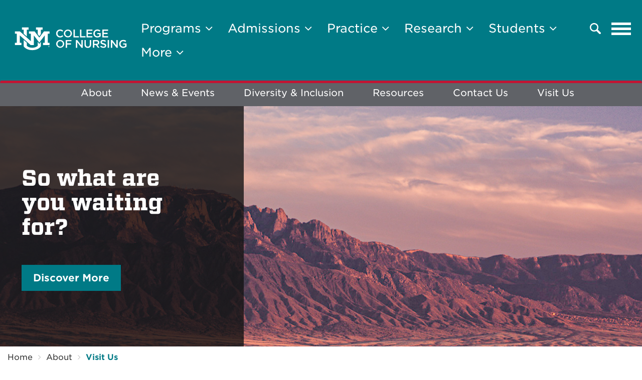

--- FILE ---
content_type: text/html; charset=UTF-8
request_url: https://hsc.unm.edu/nursing/about/visit-us.html
body_size: 15660
content:
<!DOCTYPE html>
<html lang="en">
	<head>
		
<!-- Google Tag Manager -->

<script>
dataLayer = [{'site-analytics': 'UA-3726053-1'}];
</script>
<script>(function(w,d,s,l,i){w[l]=w[l]||[];w[l].push({'gtm.start':
new Date().getTime(),event:'gtm.js'});var f=d.getElementsByTagName(s)[0],
j=d.createElement(s),dl=l!='dataLayer'?'&l='+l:'';j.async=true;j.src=
'//www.googletagmanager.com/gtm.js?id='+i+dl;f.parentNode.insertBefore(j,f);
})(window,document,'script','dataLayer','GTM-WQT2MB');
</script>
<script>(function(w,d,s,l,i){w[l]=w[l]||[];w[l].push({'gtm.start':
new Date().getTime(),event:'gtm.js'});var f=d.getElementsByTagName(s)[0],
j=d.createElement(s),dl=l!='dataLayer'?'&l='+l:'';j.async=true;j.src=
'https://www.googletagmanager.com/gtm.js?id='+i+dl;f.parentNode.insertBefore(j,f);
})(window,document,'script','dataLayer','GTM-NLZ73RT');</script>
<!-- End Google Tag Manager -->

<!-- End Google Tag Manager -->

		         <meta charset="UTF-8"/>
<meta content="width=device-width, initial-scale=1.0" name="viewport"/>
<meta content="ie=edge" http-equiv="X-UA-Compatible"/>
<title>Visit Us | College of Nursing | The University of New Mexico</title>
<meta content="Unlike any other flagship state university anywhere, we live, breathe and embrace who we are and where we are. Visit us." name="description"/>
<meta content="" name="keywords"/>
<link href="https://webcore.unm.edu/v2/fonts/unm-fonts.css" rel="stylesheet" type="text/css"/> 
<link href="https://stackpath.bootstrapcdn.com/font-awesome/4.7.0/css/font-awesome.min.css" rel="stylesheet"/>
<link href="https://cdnjs.cloudflare.com/ajax/libs/slick-carousel/1.9.0/slick.min.css" rel="stylesheet"/>
<link href="https://hsc.unm.edu/global/_files/css/swiper.css" rel="stylesheet"/>
<link href="https://hsc.unm.edu/global/_files/css/jquery.mcustomscrollbar.min.css" rel="stylesheet"/>
<link href="https://hsc.unm.edu/global/_files/css/bootstrap.min.css" rel="stylesheet"/>
<link href="https://hsc.unm.edu/global/_files/css/reset.css" rel="stylesheet"/>
<link href="https://hsc.unm.edu/global/_files/css/style.css" rel="stylesheet"/>
<link href="https://hsc.unm.edu/global/_files/css/media-1560.css" rel="stylesheet"/>
<link href="https://hsc.unm.edu/global/_files/css/media-1440.css" rel="stylesheet"/>
<link href="https://hsc.unm.edu/global/_files/css/media-1200.css" rel="stylesheet"/>
<link href="https://hsc.unm.edu/global/_files/css/media-1024.css" rel="stylesheet"/>
<link href="https://hsc.unm.edu/global/_files/css/media-991.css" rel="stylesheet"/>
<link href="https://hsc.unm.edu/global/_files/css/media-767.css" rel="stylesheet"/>
<link href="https://hsc.unm.edu/global/_files/css/media.css" rel="stylesheet"/>
<link href="https://hsc.unm.edu/global/_files/css/hh-style.css" rel="stylesheet"/>
                                                                 
	</head>
	         
<body class="inner-page-body nursing">

<div class="skipnav" role="main"> <a href="#siteHeader">Skip to Header</a> <a href="#mainContent">Skip to main content</a> <a href="#siteFooter">Skip to footer </a> </div>
	
<!-- Google Tag Manager (noscript) -->
<noscript><iframe height="0" src="https://www.googletagmanager.com/ns.html?id=GTM-WQT2MB" style="display:none;visibility:hidden" width="0"></iframe></noscript>
<noscript><iframe height="0" src="https://www.googletagmanager.com/ns.html?id=GTM-NLZ73RT" style="display:none;visibility:hidden" width="0"></iframe></noscript>
<!-- End Google Tag Manager (noscript) -->

	         <header class="navbar navbar-primary" id="siteHeader" region="header">
    <div class="container">
		<div class="navbar-header">
			<a class="navbar-brand" href="../index.html">
				<img alt="Logo Alt" src="../_media/unm_collegeofnursing_horizontal_white_horizontal_white.svg"/>
			</a>
		</div>
		<nav aria-label="Main navigation" class="header-right">
			<ul class="nav navbar-nav navbar-right">
			    			        			            <li class="dropdown">
			                <a aria-expanded="false" aria-haspopup="true" class="dropdown-toggle" data-toggle="dropdown" href="#" id="programs" role="button">
			                    Programs <i aria-hidden="true" class="fa fa-angle-down"></i>
			                </a>
                            <ul aria-labelledby="programs" class="dropdown-menu dropdown-menu-left">
                                                                                                                                             <li><a href="../programs/index.html" target="_parent">Overview</a></li>
                                                                                                                                                                                 <li><a href="../programs/bsn/index.html" target="_parent">BSN</a></li>
                                                                                                                                                                                 <li><a href="../programs/certificates/index.html" target="_parent">Certificate Programs</a></li>
                                                                                                                                                                                 <li><a href="../programs/dnp/index.html" target="_parent">DNP</a></li>
                                                                                                                                                                                 <li><a href="../programs/phd/index.html" target="_parent">PhD</a></li>
                                                                                                 </ul>
                        </li>
			        			    			        			            <li class="dropdown">
			                <a aria-expanded="false" aria-haspopup="true" class="dropdown-toggle" data-toggle="dropdown" href="#" id="admissions" role="button">
			                    Admissions <i aria-hidden="true" class="fa fa-angle-down"></i>
			                </a>
                            <ul aria-labelledby="admissions" class="dropdown-menu dropdown-menu-left">
                                                                                                                                             <li><a href="../admissions/index.html" target="_parent">Overview</a></li>
                                                                                                                                                                                 <li><a href="../admissions/apply/index.html" target="_parent">How to Apply</a></li>
                                                                                                                                                                                 <li><a href="../admissions/tuition/index.html" target="_parent">Tuition &amp; Fees</a></li>
                                                                                                                                                                                 <li><a href="../admissions/financial-aid/index.html" target="_parent">Financial Aid</a></li>
                                                                                                                                                                                 <li><a href="../admissions/events/index.html" target="_parent">Events</a></li>
                                                                                                 </ul>
                        </li>
			        			    			        			            <li class="dropdown">
			                <a aria-expanded="false" aria-haspopup="true" class="dropdown-toggle" data-toggle="dropdown" href="#" id="practice" role="button">
			                    Practice <i aria-hidden="true" class="fa fa-angle-down"></i>
			                </a>
                            <ul aria-labelledby="practice" class="dropdown-menu dropdown-menu-left">
                                                                                                                                             <li><a href="../practice/index.html" target="_parent">Overview</a></li>
                                                                                                                                                                                 <li><a href="../practice/students/index.html" target="_parent">For Students</a></li>
                                                                                                                                                                                 <li><a href="../practice/clinical/index.html" target="_parent">Clinical Practice</a></li>
                                                                                                                                                                                 <li><a href="../practice/preceptors/index.html" target="_parent">Preceptors</a></li>
                                                                                                                                                                                 <li><a href="../practice/support/index.html" target="_parent">Support &amp; Resources</a></li>
                                                                                                 </ul>
                        </li>
			        			    			        			            <li class="dropdown">
			                <a aria-expanded="false" aria-haspopup="true" class="dropdown-toggle" data-toggle="dropdown" href="#" id="research" role="button">
			                    Research <i aria-hidden="true" class="fa fa-angle-down"></i>
			                </a>
                            <ul aria-labelledby="research" class="dropdown-menu dropdown-menu-left">
                                                                                                                                             <li><a href="../research/index.html" target="_parent">Overview</a></li>
                                                                                                                                                                                 <li><a href="../research/student.html" target="_parent">Student Research</a></li>
                                                                                                                                                                                 <li><a href="../research/faculty.html" target="_parent">Faculty Research</a></li>
                                                                                                                                                                                 <li><a href="../unpublished/research-awards/index.html" target="_parent">Research Grants &amp; Funding</a></li>
                                                                                                                                                                                 <li><a href="../unpublished/education-grants/index.html" target="_parent">Educational &amp; Training Grants</a></li>
                                                                                                                                                                                 <li><a href="../research/labs/index.html" target="_parent">Laboratories</a></li>
                                                                                                                                                                                 <li><a href="../research/center/index.html" target="_parent">Center for Health Equity &amp; Preparedness</a></li>
                                                                                                                                                                                 <li><a href="../research/studies/index.html" target="_parent">Research Studies</a></li>
                                                                                                                                                                 <li><a href="https://hsc.unm.edu/ctsc/" target="_blank">UNM CTSC</a></li>
                                                                                                 </ul>
                        </li>
			        			    			        			            <li class="dropdown">
			                <a aria-expanded="false" aria-haspopup="true" class="dropdown-toggle" data-toggle="dropdown" href="#" id="students" role="button">
			                    Students <i aria-hidden="true" class="fa fa-angle-down"></i>
			                </a>
                            <ul aria-labelledby="students" class="dropdown-menu dropdown-menu-left">
                                                                                                                                             <li><a href="../students/index.html" target="_parent">Overview</a></li>
                                                                                                                                                                                 <li><a href="../students/start/index.html" target="_parent">Getting Started</a></li>
                                                                                                                                                                                 <li><a href="../students/advising/index.html" target="_parent">Academic Advising</a></li>
                                                                                                                                                                                 <li><a href="../students/academic-success/index.html" target="_parent">Academic Success</a></li>
                                                                                                                                                                                 <li><a href="../students/experience/index.html" target="_parent">Student Experience</a></li>
                                                                                                                                                                                 <li><a href="../students/resources/index.html" target="_parent">Student Resources</a></li>
                                                                                                 </ul>
                        </li>
			        			    			        			            <li class="dropdown">
			                <a aria-expanded="false" aria-haspopup="true" class="dropdown-toggle" data-toggle="dropdown" href="#" id="more" role="button">
			                    More <i aria-hidden="true" class="fa fa-angle-down"></i>
			                </a>
                            <ul aria-labelledby="more" class="dropdown-menu dropdown-menu-left">
                                                                                                                                             <li><a href="../alumni-giving/index.html" target="_parent">Alumni &amp; Giving</a></li>
                                                                                                                                                                                 <li><a href="index.html" target="_parent">About</a></li>
                                                                                                                                                                                 <li><a href="resources/index.html" target="_parent">Resources</a></li>
                                                                                                                                                                                 <li><a href="contact/index.html" target="_parent">Contact Us</a></li>
                                                                                                                                                                                 <li><a href="../careers/index.html" target="_parent">Careers</a></li>
                                                                                                 </ul>
                        </li>
			        			    		    </ul>
		    <button aria-controls="collapseSearchExample" aria-expanded="false" class="submitBtn" data-toggle="collapse" href="#collapseSearchExample" type="button">
                <svg xmlns="https://www.w3.org/2000/svg" class="searchSVG" height="22.886" viewBox="0 0 22.886 22.886" width="22.886">
                  <path d="M59.794,50.166C59.793,50.664,59.794,49.606,59.794,50.166ZM46.653,64.5a2.019,2.019,0,0,0,2.853,2.858l5.843-5.838a8.9,8.9,0,1,0-2.857-2.858Zm7.038-10.537a6.357,6.357,0,1,1,6.357,6.357A6.359,6.359,0,0,1,53.691,53.964Z" fill="#fff" fill-rule="evenodd" id="iconfinder_67_111124" transform="translate(-45.065 68.947) rotate(-90)"/>
                </svg>
                <svg xmlns="https://www.w3.org/2000/svg" class="searchSVGHover" height="31.113" viewBox="0 0 31.113 31.113" width="31.113">
                  <g data-name="Group 308" id="Group_308" transform="translate(-1590.943 -157.943)"><rect data-name="Rectangle 576" fill="#414141" height="5" id="Rectangle_576" transform="translate(1594.479 157.943) rotate(45)" width="39"/>
                    <rect data-name="Rectangle 577" fill="#414141" height="5" id="Rectangle_577" transform="translate(1622.056 161.479) rotate(135)" width="39"/>
                  </g>
                </svg>
                <span class="sr-only">Search</span>
            </button>
            <button aria-expanded="false" aria-haspopup="true" aria-label="Toggle navigation" class="navbar-toggle collapsed" data-target="#mobileMenu" data-toggle="modal" type="button">
                <span class="sr-only">Toggle navigation</span>
                <span class="icon-bar"></span>
                <span class="icon-bar"></span>
                <span class="icon-bar"></span>
            </button>
		</nav>
        <div class="searchFormCollapse collapse" id="collapseSearchExample">
            <div class="header-search-container">
                <form action="https://search.unm.edu/search" class="header-search" method="get" name="unm" role="search">
                    <div class="form-group">
                        <label for="header-search">
                            <span class="sr-only">Search</span>
                        </label>
                        <input class="form-control" id="header-search" maxlength="255" name="q" placeholder="Search" type="text"/>
                        <button class="btn btn-primary" type="submit">Search</button>
                    </div>
                </form>
            </div>
        </div>
	</div>
</header>
<nav aria-labelledby="mobileMenuLabel" class="modal fade mobileMenu" id="mobileMenu" role="navigation" tabindex="-1">
    <div class="modal-menu-content">
        <div class="flexatresponsive">
            <button aria-label="Close" class="closeBtn" data-dismiss="modal" type="button">
                <img alt="close-btn" aria-hidden="true" src="https://hsc.unm.edu/global/_files/images/close-btn.png"/>
                <span class="sr-only">Close Navigation</span>
            </button>
            <div class="mobileMenuLeft">
                           </div>
            <div aria-label="Mobile navigation" class="mobileMenuFW">
                 <h2 class="sr-only" id="mobileMenuLabel">Mobile Menu</h2>
                <ul>
                                                                        <li class="dropdown">
                                <a aria-expanded="false" aria-haspopup="true" class="dropdown-toggle" data-toggle="dropdown" href="#" id="programs" role="button">
                                    Programs <i aria-hidden="true" class="fa fa-angle-down"></i>
                                </a>
                                <ul aria-labelledby="programs" class="dropdown-menu dropdown-menu-left">
                                                                                                                                                                                            
                                        
                                            <li> <a href="https://hsc.unm.edu/nursing/programs/index.html" target="_parent">Overview</a> </li>
                                        
                                                                                                                                                                                                
                                        
                                            <li> <a href="https://hsc.unm.edu/nursing/programs/bsn/index.html" target="_parent">BSN</a> </li>
                                        
                                                                                                                                                                                                
                                        
                                            <li> <a href="https://hsc.unm.edu/nursing/programs/certificates/index.html" target="_parent">Certificate Programs</a> </li>
                                        
                                                                                                                                                                                                
                                        
                                            <li> <a href="https://hsc.unm.edu/nursing/programs/dnp/index.html" target="_parent">DNP</a> </li>
                                        
                                                                                                                                                                                                
                                        
                                            <li> <a href="https://hsc.unm.edu/nursing/programs/phd/index.html" target="_parent">PhD</a> </li>
                                        
                                                                                                            </ul>
                            </li>
                                                                                                <li class="dropdown">
                                <a aria-expanded="false" aria-haspopup="true" class="dropdown-toggle" data-toggle="dropdown" href="#" id="admissions" role="button">
                                    Admissions <i aria-hidden="true" class="fa fa-angle-down"></i>
                                </a>
                                <ul aria-labelledby="admissions" class="dropdown-menu dropdown-menu-left">
                                                                                                                                                                                            
                                        
                                            <li> <a href="https://hsc.unm.edu/nursing/admissions/index.html" target="_parent">Overview</a> </li>
                                        
                                                                                                                                                                                                
                                        
                                            <li> <a href="https://hsc.unm.edu/nursing/admissions/apply/index.html" target="_parent">How to Apply</a> </li>
                                        
                                                                                                                                                                                                
                                        
                                            <li> <a href="https://hsc.unm.edu/nursing/admissions/tuition/index.html" target="_parent">Tuition &amp; Fees</a> </li>
                                        
                                                                                                                                                                                                
                                        
                                            <li> <a href="https://hsc.unm.edu/nursing/admissions/financial-aid/index.html" target="_parent">Financial Aid</a> </li>
                                        
                                                                                                                                                                                                
                                        
                                            <li> <a href="https://hsc.unm.edu/nursing/admissions/events/index.html" target="_parent">Events</a> </li>
                                        
                                                                                                            </ul>
                            </li>
                                                                                                <li class="dropdown">
                                <a aria-expanded="false" aria-haspopup="true" class="dropdown-toggle" data-toggle="dropdown" href="#" id="practice" role="button">
                                    Practice <i aria-hidden="true" class="fa fa-angle-down"></i>
                                </a>
                                <ul aria-labelledby="practice" class="dropdown-menu dropdown-menu-left">
                                                                                                                                                                                            
                                        
                                            <li> <a href="https://hsc.unm.edu/nursing/practice/index.html" target="_parent">Overview</a> </li>
                                        
                                                                                                                                                                                                
                                        
                                            <li> <a href="https://hsc.unm.edu/nursing/practice/students/index.html" target="_parent">For Students</a> </li>
                                        
                                                                                                                                                                                                
                                        
                                            <li> <a href="https://hsc.unm.edu/nursing/practice/clinical/index.html" target="_parent">Clinical Practice</a> </li>
                                        
                                                                                                                                                                                                
                                        
                                            <li> <a href="https://hsc.unm.edu/nursing/practice/preceptors/index.html" target="_parent">Preceptors</a> </li>
                                        
                                                                                                                                                                                                
                                        
                                            <li> <a href="https://hsc.unm.edu/nursing/practice/support/index.html" target="_parent">Support &amp; Resources</a> </li>
                                        
                                                                                                            </ul>
                            </li>
                                                                                                <li class="dropdown">
                                <a aria-expanded="false" aria-haspopup="true" class="dropdown-toggle" data-toggle="dropdown" href="#" id="research" role="button">
                                    Research <i aria-hidden="true" class="fa fa-angle-down"></i>
                                </a>
                                <ul aria-labelledby="research" class="dropdown-menu dropdown-menu-left">
                                                                                                                                                                                            
                                        
                                            <li> <a href="https://hsc.unm.edu/nursing/research/index.html" target="_parent">Overview</a> </li>
                                        
                                                                                                                                                                                                
                                        
                                            <li> <a href="https://hsc.unm.edu/nursing/research/student.html" target="_parent">Student Research</a> </li>
                                        
                                                                                                                                                                                                
                                        
                                            <li> <a href="https://hsc.unm.edu/nursing/research/faculty.html" target="_parent">Faculty Research</a> </li>
                                        
                                                                                                                                                                                                
                                        
                                            <li> <a href="https://hsc.unm.edu/nursing/unpublished/research-awards/index.html" target="_parent">Research Grants &amp; Funding</a> </li>
                                        
                                                                                                                                                                                                
                                        
                                            <li> <a href="https://hsc.unm.edu/nursing/unpublished/education-grants/index.html" target="_parent">Educational &amp; Training Grants</a> </li>
                                        
                                                                                                                                                                                                
                                        
                                            <li> <a href="https://hsc.unm.edu/nursing/research/labs/index.html" target="_parent">Laboratories</a> </li>
                                        
                                                                                                                                                                                                
                                        
                                            <li> <a href="https://hsc.unm.edu/nursing/research/center/index.html" target="_parent">Center for Health Equity &amp; Preparedness</a> </li>
                                        
                                                                                                                                                                                                
                                        
                                            <li> <a href="https://hsc.unm.edu/nursing/research/studies/index.html" target="_parent">Research Studies</a> </li>
                                        
                                                                                                                                                                                
                                        
                                            <li> <a href="https://hsc.unm.edu/ctsc/" target="_blank">UNM CTSC</a> </li>
                                        
                                                                                                            </ul>
                            </li>
                                                                                                <li class="dropdown">
                                <a aria-expanded="false" aria-haspopup="true" class="dropdown-toggle" data-toggle="dropdown" href="#" id="students" role="button">
                                    Students <i aria-hidden="true" class="fa fa-angle-down"></i>
                                </a>
                                <ul aria-labelledby="students" class="dropdown-menu dropdown-menu-left">
                                                                                                                                                                                            
                                        
                                            <li> <a href="https://hsc.unm.edu/nursing/students/index.html" target="_parent">Overview</a> </li>
                                        
                                                                                                                                                                                                
                                        
                                            <li> <a href="https://hsc.unm.edu/nursing/students/start/index.html" target="_parent">Getting Started</a> </li>
                                        
                                                                                                                                                                                                
                                        
                                            <li> <a href="https://hsc.unm.edu/nursing/students/advising/index.html" target="_parent">Academic Advising</a> </li>
                                        
                                                                                                                                                                                                
                                        
                                            <li> <a href="https://hsc.unm.edu/nursing/students/academic-success/index.html" target="_parent">Academic Success</a> </li>
                                        
                                                                                                                                                                                                
                                        
                                            <li> <a href="https://hsc.unm.edu/nursing/students/experience/index.html" target="_parent">Student Experience</a> </li>
                                        
                                                                                                                                                                                                
                                        
                                            <li> <a href="https://hsc.unm.edu/nursing/students/resources/index.html" target="_parent">Student Resources</a> </li>
                                        
                                                                                                            </ul>
                            </li>
                                                                                                <li class="dropdown">
                                <a aria-expanded="false" aria-haspopup="true" class="dropdown-toggle" data-toggle="dropdown" href="#" id="more" role="button">
                                    More <i aria-hidden="true" class="fa fa-angle-down"></i>
                                </a>
                                <ul aria-labelledby="more" class="dropdown-menu dropdown-menu-left">
                                                                                                                                                                                            
                                        
                                            <li> <a href="https://hsc.unm.edu/nursing/alumni-giving/index.html" target="_parent">Alumni &amp; Giving</a> </li>
                                        
                                                                                                                                                                                                
                                        
                                            <li> <a href="https://hsc.unm.edu/nursing/about/index.html" target="_parent">About</a> </li>
                                        
                                                                                                                                                                                                
                                        
                                            <li> <a href="https://hsc.unm.edu/nursing/about/resources/index.html" target="_parent">Resources</a> </li>
                                        
                                                                                                                                                                                                
                                        
                                            <li> <a href="https://hsc.unm.edu/nursing/about/contact/index.html" target="_parent">Contact Us</a> </li>
                                        
                                                                                                                                                                                                
                                        
                                            <li> <a href="https://hsc.unm.edu/nursing/careers/index.html" target="_parent">Careers</a> </li>
                                        
                                                                                                            </ul>
                            </li>
                                                            </ul>
            </div>
            <div aria-label="Secondary mobile navigation" class="mobileMenuRight">
                <ul>
                                                                                                                            <li><a href="../programs/index.html" target="_parent">Nursing Programs</a></li>
                                                                                                                                <li><a href="../admissions/index.html" target="_parent">Admissions &amp; Financial Aid</a></li>
                                                                                                                                <li><a href="../research/index.html" target="_parent">Research &amp; Scholarship</a></li>
                                                                                                                                <li><a href="../practice/index.html" target="_parent">Practice &amp; Community</a></li>
                                                                                                                                <li><a href="../students/index.html" target="_parent">For Students</a></li>
                                                                                                                                <li><a href="../careers/index.html" target="_parent">Careers</a></li>
                                                                                                                                <li><a href="index.html" target="_parent">About</a></li>
                                                            </ul>
            </div>
        </div>
    </div>
</nav>
                    
	                                                                  <nav aria-label="Secondary Navigation" aria-labelledby="SecondaryNavigationLabel" class="secondaryMenu hidden-xs hidden-sm" id="secondaryNavigation" role="navigation">
        <h2 class="sr-only" id="SecondaryNavigationLabel">Explore More</h2>
        <ul class="secondaryMenuList">
                                                                                <li><a href="index.html" target="_parent">About</a></li>
                                                                                                <li><a href="news/index.html" target="_parent">News &amp; Events</a></li>
                                                                                                <li><a href="diversity-inclusion/index.html" target="_parent">Diversity &amp; Inclusion</a></li>
                                                                                                <li><a href="resources/index.html" target="_parent">Resources</a></li>
                                                                                                <li><a href="contact/index.html" target="_parent">Contact Us</a></li>
                                                                                                <li><a href="visit-us.html" target="_parent">Visit Us</a></li>
                                    </ul>
    </nav>
    <div class="dropdown secondaryMenu visible-xs visible-sm" id="secondaryNavigationMobile" role="navigation">
        <button aria-expanded="false" aria-haspopup="true" class="h2" data-toggle="dropdown" id="SecondaryNavigationLabel" type="button">Explore More</button>
        <ul aria-labelledby="SecondaryNavigationLabel" class="secondaryMenuList dropdown-menu">
                                                                                <li><a href="index.html" target="_parent">About</a></li>
                                                                                                <li><a href="news/index.html" target="_parent">News &amp; Events</a></li>
                                                                                                <li><a href="diversity-inclusion/index.html" target="_parent">Diversity &amp; Inclusion</a></li>
                                                                                                <li><a href="resources/index.html" target="_parent">Resources</a></li>
                                                                                                <li><a href="contact/index.html" target="_parent">Contact Us</a></li>
                                                                                                <li><a href="visit-us.html" target="_parent">Visit Us</a></li>
                                    </ul>
    </div>
 
                <main class="mainContentSection innerpage gnb" id="mainContent">
                                                                      <section class="hero hero-w-caption caption-left bgImg bannerHERO-section page-section" id="bannerSection" style="background-image: url(../_media/banners/hero-banner/ctafullimage-sandia-2020.jpg);">
        <div class="container">
            <img alt="" class="visible-xs" src="../_media/banners/hero-banner/ctafullimage-sandia-2020.jpg"/>
            <div class="hero-caption">
                <span class="h2">So what are you waiting for?</span>
                <div class="btn-group">
                                                                                                                                                        <a class="btn btn-primary-reverse" href="../programs/index.html" target="_parent">Discover More</a>
                                                                                    </div>
            </div>
        </div>
    </section>
 
                                                                  <div aria-labelledby="breadcrumbLabel" class="breadcrumb-sec float">
        <strong class="sr-only" id="breadcrumbLabel">Breadcrumb</strong>
        <div class="container">
            <ul aria-label="breadcrumb" class="breadcrumb">
                                        <li>
                <a class="breadcrumb-item" href="../index.html" target="_parent">Home</a>
            </li>
                                                                                                                        <li class="breadcrumb-item">
                                <a href="index.html" target="_parent">About</a>
                            </li>
                                                                                                                                                        <li class="breadcrumb-item active">
                                <a href="visit-us.html" target="_parent">Visit Us</a>
                            </li>
                                                                        </ul>
        </div>
    </div>
 
                <section class="sectionWSidebar float">
        <div class="container">
                                                                                 <aside aria-label="Sidebar Navigation" aria-labelledby="SidebarNavigationLabel" class="sideBarNavigation plr-0 col-sm-3">
        <div class="is-visible-above-1024">
            <strong class="h3             " id="SidebarNavigationLabel">
                                    <a href="index.html" id="sidebar-header-link" target="_parent">About</a>
                            </strong>
            <ul class="sideBarNavigationList">
                                                                                            <li class="            ">
                        <a href="accreditation.html" id="sidebar-link-2-${m}" target="_parent">
                            Accreditation
                        </a>
                    </li>
                                                                                                                                                                                    <li class="            ">
                                <a href="contact/index.html" id="sidebar-link-3-2-${m}" target="_parent">
                                    Contact Us
                                </a>
                            </li>
                                                                                                                                                                                                                                                                                                                                                                                                                                                                                                                    <li class="            ">
                        <a href="deans-message.html" id="sidebar-link-4-${m}" target="_parent">
                            Dean's Message
                        </a>
                    </li>
                                                                                                                                        <li class="            ">
                                <a href="diversity-inclusion/index.html" id="sidebar-link-5-1-${m}" target="_parent">
                                    Diversity &amp; Inclusion
                                </a>
                            </li>
                                                                                                                                                                                                <li class="            ">
                        <a href="history.html" id="sidebar-link-6-${m}" target="_parent">
                            History
                        </a>
                    </li>
                                                                                    <li class="            ">
                        <a href="mission.html" id="sidebar-link-7-${m}" target="_parent">
                            Mission
                        </a>
                    </li>
                                                                                                                                                                                    <li class="            ">
                                <a href="news/index.html" id="sidebar-link-8-2-${m}" target="_parent">
                                    News &amp; Events
                                </a>
                            </li>
                                                                                                                                                                                                                                                                                                                                                                                        <li class="            ">
                                <a href="new-building/index.html" id="sidebar-link-9-1-${m}" target="_parent">
                                    New Building
                                </a>
                            </li>
                                                                                                                                                                                                                                                                                                                                                                                                                                                                                                                            <li class="            ">
                                <a href="numbers/index.html" id="sidebar-link-10-1-${m}" target="_parent">
                                    By the Numbers
                                </a>
                            </li>
                                                                                                                                                                                                                                                    <li class="            ">
                                <a href="rankings/index.html" id="sidebar-link-11-1-${m}" target="_parent">
                                    Rankings
                                </a>
                            </li>
                                                                                                                                                                                                                                                    <li class="            ">
                                <a href="resources/index.html" id="sidebar-link-12-1-${m}" target="_parent">
                                    Support Resources
                                </a>
                            </li>
                                                                                                                                                                                                                                                                                                                                                                                                                                                                                                                                                                                                                                                                                                                                                                                                                                                                                                                                <li class="            ">
                        <a href="unm-nurse.html" id="sidebar-link-13-${m}" target="_parent">
                            UNM Nurse Magazine
                        </a>
                    </li>
                                                                                    <li class="                    active             ">
                        <a href="visit-us.html" id="sidebar-link-14-${m}" target="_parent">
                            Visit Us
                        </a>
                    </li>
                                                    </ul>
        </div>
        <div class="is-visible-till-1024 dropdown">
            <strong aria-expanded="false" class="h3 sideBarNavigationMobile navbar-toggle navbar_toggle-hide change" data-target="#myNavbar_sidenav" data-toggle="collapse" id="SidebarNavigationLabelMobile" onclick="myFunction(this)" role="button">
                Section Menu
            </strong>
            <ul aria-labelledby="SidebarNavigationLabelMobile" class="sideBarNavigationList dropdown-menu" id="myNavbar_sidenav">
                <li class="            ">
                    <a href="index.html" id="sidebar-header-link-mobile" target="_parent">
                        About
                    </a>
                </li>
                                                                                            <li class="            ">
                        <a href="accreditation.html" id="sidebar-link-2--mobile" target="_parent">
                            Accreditation
                        </a>
                    </li>
                                                                                                                                                                                    <li class="            ">
                                <a href="contact/index.html" id="sidebar-link-3-2--mobile" target="_parent">
                                    Contact Us
                                </a>
                            </li>
                                                                                                                                                                                                                                                                                                                                                                                                                                                                                                                    <li class="            ">
                        <a href="deans-message.html" id="sidebar-link-4--mobile" target="_parent">
                            Dean's Message
                        </a>
                    </li>
                                                                                                                                        <li class="            ">
                                <a href="diversity-inclusion/index.html" id="sidebar-link-5-1--mobile" target="_parent">
                                    Diversity &amp; Inclusion
                                </a>
                            </li>
                                                                                                                                                                                                <li class="            ">
                        <a href="history.html" id="sidebar-link-6--mobile" target="_parent">
                            History
                        </a>
                    </li>
                                                                                    <li class="            ">
                        <a href="mission.html" id="sidebar-link-7--mobile" target="_parent">
                            Mission
                        </a>
                    </li>
                                                                                                                                                                                    <li class="            ">
                                <a href="news/index.html" id="sidebar-link-8-2--mobile" target="_parent">
                                    News &amp; Events
                                </a>
                            </li>
                                                                                                                                                                                                                                                                                                                                                                                        <li class="            ">
                                <a href="new-building/index.html" id="sidebar-link-9-1--mobile" target="_parent">
                                    New Building
                                </a>
                            </li>
                                                                                                                                                                                                                                                                                                                                                                                                                                                                                                                            <li class="            ">
                                <a href="numbers/index.html" id="sidebar-link-10-1--mobile" target="_parent">
                                    By the Numbers
                                </a>
                            </li>
                                                                                                                                                                                                                                                    <li class="            ">
                                <a href="rankings/index.html" id="sidebar-link-11-1--mobile" target="_parent">
                                    Rankings
                                </a>
                            </li>
                                                                                                                                                                                                                                                    <li class="            ">
                                <a href="resources/index.html" id="sidebar-link-12-1--mobile" target="_parent">
                                    Support Resources
                                </a>
                            </li>
                                                                                                                                                                                                                                                                                                                                                                                                                                                                                                                                                                                                                                                                                                                                                                                                                                                                                                                                <li class="            ">
                        <a href="unm-nurse.html" id="sidebar-link-13--mobile" target="_parent">
                            UNM Nurse Magazine
                        </a>
                    </li>
                                                                                    <li class="                    active             ">
                        <a href="visit-us.html" id="sidebar-link-14--mobile" target="_parent">
                            Visit Us
                        </a>
                    </li>
                                                    </ul>
        </div>
    </aside>
                   
                            <section class="contentSection col-sm-9">
                                                                                                                     <!-- Single Column (WYSIWYG) -->
                    <section class="single-sec opc-section page-section" id="onpagecontent_1">
            <div class="container">
                <div class="row">
                                        <div class="col-sm-12 text-sec">
                <h1>Visit Us</h1>
<p>Look around. We know you won&#8217;t want to leave. Our campus looks like New Mexico. There is no mistaking where you are when you&#8217;re here. The architecture&#8212;the buildings we live, work and learn in. Unlike any other flagship state university anywhere, we live, breathe and embrace who we are and where we are.</p>
            </div>
                            </div>
            </div>
        </section>
                                            
                                                                </section>
                    </div>
    </section>
                                                                                                                         <section class="slider-single-item float photoGallery-section page-section" id="photogallery_1">
        <div class="container">
                    <h2>Explore our Campus</h2>
                <div class="slider-single-item-wrapper">
                            <div class="single-item-img">
                    <img alt="Air balloon over campus building." src="../virtual-experience/_media/tour-images/tour-balloon-2020.jpg"/>
                                            <div>
                            <p>Start early in the morning on main campus&#160; and look up. Spot a hot air balloon &#8211; or several. Where else would you get this view?</p>
                        </div>
                                    </div>
                            <div class="single-item-img">
                    <img alt="Sidewalk through campus lined with trees." src="../virtual-experience/_media/tour-images/tour-campus3-2020.jpg"/>
                                            <div>
                            <p>Take in all the beauty around you as you stroll through campus.</p>
                        </div>
                                    </div>
                            <div class="single-item-img">
                    <img alt="Duck pond with fountain." src="../virtual-experience/_media/tour-images/tour-duck-pond-2020.jpg"/>
                                            <div>
                            <p>Stop at the duck pond. There is something for everyone &#8211; even the turtles.</p>
                        </div>
                                    </div>
                            <div class="single-item-img">
                    <img alt="Man readying on grass near duckpond." src="../virtual-experience/_media/tour-images/tour-unm-duck-study-2020.jpg"/>
                                            <div>
                            <p>The duck pond is the ideal spot to catch up on some reading.</p>
                        </div>
                                    </div>
                            <div class="single-item-img">
                    <img alt="Front of library." src="../virtual-experience/_media/tour-images/tour-unm-building2-2020.jpg"/>
                                            <div>
                            <p>Find another luscious lawn outside of Zimmerman Library.</p>
                        </div>
                                    </div>
                            <div class="single-item-img">
                    <img alt="Large pillars canopied by greenery and purple flowers." src="../virtual-experience/_media/tour-images/tour-campus-2020.jpg"/>
                                            <div>
                            <p>Take in all the inspiring beauty.</p>
                        </div>
                                    </div>
                            <div class="single-item-img">
                    <img alt="Colorful chairs and tables on cement plaza." src="../virtual-experience/_media/tour-images/tour-smith-2020.jpg"/>
                                            <div>
                            <p>Colorful tables waiting for you at Smith Plaza.</p>
                        </div>
                                    </div>
                            <div class="single-item-img">
                    <img alt="Deep blue sky above light colored building." src="../virtual-experience/_media/tour-images/tour-unm-building-2020.jpg"/>
                                            <div>
                            <p>Have you ever seen skies so blue?</p>
                        </div>
                                    </div>
                            <div class="single-item-img">
                    <img alt="Flowering cacti." src="../virtual-experience/_media/tour-images/tour-unm-cactus-campus-2020.jpg"/>
                                            <div>
                            <p>Smell the cactus flowers.</p>
                        </div>
                                    </div>
                            <div class="single-item-img">
                    <img alt="Colorful tables and chairs on plaza in front of library." src="../virtual-experience/_media/tour-images/tour-unm-library_2020.jpg"/>
                                            <div>
                            <p>Stop by the Zimmerman Library for all your research needs. Take a break from the heat in quite indoor studying spaces.</p>
                        </div>
                                    </div>
                            <div class="single-item-img">
                    <img alt="Domenci building from afar." src="../virtual-experience/_media/tour-images/tour-domenici-building-2020.jpg"/>
                                            <div>
                            <p>Head across the street to the Health Sciences campus.&#160;Visit the Domenici Center for Health Sciences Education.</p>
                        </div>
                                    </div>
                            <div class="single-item-img">
                    <img alt="Tables and chairs on patio." src="../virtual-experience/_media/tour-images/tour-domenici-outside-2020_49993178108_o.jpg"/>
                                            <div>
                            <p>Take in the view on the patio at the Domenici Center for Health Sciences Education.</p>
                        </div>
                                    </div>
                            <div class="single-item-img">
                    <img alt="Exterior of College of Nursing and Pharmacy building." src="../virtual-experience/_media/tour-images/tour-nursing-buikding2-2020.jpg"/>
                                            <div>
                            <p>Stop by our building &#8211; Colleges of Nursing and Pharmacy building. Schedule an appointment or visit during advising office hours to learn more about our college.</p>
                        </div>
                                    </div>
                            <div class="single-item-img">
                    <img alt="Two nursing student studying on grass." src="../virtual-experience/_media/tour-images/tour-grass-studying3-2020.jpg"/>
                                            <div>
                            <p>Step outside the College of Nursing and Pharmacy building and enjoy the shade.</p>
                        </div>
                                    </div>
                            <div class="single-item-img">
                    <img alt="Students studying at tables under pergolas." src="../virtual-experience/_media/tour-images/tour-pergola2-2020.jpg"/>
                                            <div>
                            <p>The pergolas are the ideal location for some lunch.</p>
                        </div>
                                    </div>
                            <div class="single-item-img">
                    <img alt="Nursing students walking across campus." src="../virtual-experience/_media/tour-images/tour-walking-hospital-2020.jpg"/>
                                            <div>
                            <p>Continue walking around and you will find UNM Hospitals only steps away from the College or Nursing building.</p>
                        </div>
                                    </div>
                            <div class="single-item-img">
                    <img alt="Students walking  near front of HSC Library." src="../virtual-experience/_media/tour-images/tour-walking-library-2020.jpg"/>
                                            <div>
                            <p>The Health Sciences Library and Information Center &#8211; is always around the corner and ready to meet your research needs.</p>
                        </div>
                                    </div>
                            <div class="single-item-img">
                    <img alt="4 students playing a game on the grass." src="../virtual-experience/_media/tour-images/tour-sports-2020.jpg"/>
                                            <div>
                            <p>We work hard but wellness is important. Check out the students enjoying outdoor activities on the lawn between classes.</p>
                        </div>
                                    </div>
                            <div class="single-item-img">
                    <img alt="3 nursing students studying on grass." src="../virtual-experience/_media/tour-images/tour-grass-studying-2020.jpg"/>
                                            <div>
                            <p>With 310 days of sun, it&#8217;s always a good day to be outside &#8211; in the shade of course.</p>
                        </div>
                                    </div>
                            <div class="single-item-img">
                    <img alt="3 students walking." src="../virtual-experience/_media/tour-images/tour-walking-domenici-2020.jpg"/>
                                            <div>
                            <p>Enjoy visiting our campus. We cannot wait to see you there.</p>
                        </div>
                                    </div>
                    </div>
      </div>
    </section>
 
                                                                                                                                                                                <section class="cta cta-testimonial wo-bdr float testimonialQuote-section page-section" id="testimonialquote_2">
        <div class="container">
            <div class="cta-testimonial-content">
                                    <div class="cta-img">
                        <img alt="Headshot Kyle Santos" src="../_media/testimonials/testimonial-kyl-santos-2020.jpg"/>
                    </div>
                                <div class="cta-desc">
                    <blockquote>
                    <p>I&#8217;m really attracted to New Mexico and a lot of its rural environment. The dynamic sunsets and sunrises, the diversity in culture, and the food! I really hope to become a part of Albuquerque&#8217;s community and contribute to it by becoming a nurse and helping other New Mexicans in what I can.</p>
                    </blockquote>
                </div>
            <cite>— <span>Kyle Ric Santos, RN</span>, BSN 2020</cite>
            </div>
        </div>
    </section>
 
                                                                                                                                                                                <section class="tabSection float hidden-xs tabs-section page-section" id="tabs_3">
        <div class="container">
            <div class="row">
                <div class="col-sm-12 text-sec-edu">
                                        <ul class="nav nav-tabs" role="tablist">
                                                    <li class="active " role="presentation">
                                <a aria-controls="tabs_3-building-hours" data-toggle="tab" href="#tabs_3-building-hours" role="tab">Building Hours</a>
                            </li>
                                                    <li class="" role="presentation">
                                <a aria-controls="tabs_3-visitor-parking" data-toggle="tab" href="#tabs_3-visitor-parking" role="tab">Visitor Parking</a>
                            </li>
                                                    <li class="" role="presentation">
                                <a aria-controls="tabs_3-student-parking" data-toggle="tab" href="#tabs_3-student-parking" role="tab">Student Parking</a>
                            </li>
                                                    <li class="" role="presentation">
                                <a aria-controls="tabs_3-admissions-visits" data-toggle="tab" href="#tabs_3-admissions-visits" role="tab">Admissions Visits</a>
                            </li>
                                            </ul>
                    <div class="tab-content">
                                                    <div class="tab-pane active " id="tabs_3-building-hours" role="tabpanel">
                                <p>Monday&#8211;Friday:<br/>7 am&#8211;5:30 pm</p>
<p>Holidays:<br/>Hours vary</p>
                            </div>
                                                    <div class="tab-pane " id="tabs_3-visitor-parking" role="tabpanel">
                                <p>Park in metered parking in the &#8220;M&#8221; lot located between Yale Blvd. and Tucker Ave. Bring your credit or debit card for payment.</p>
<p>Follow the walking path on the map to Building 214&#8212;College of Nursing and Public Health Excellence Building.</p>
                            </div>
                                                    <div class="tab-pane " id="tabs_3-student-parking" role="tabpanel">
                                <p>Visit UNM&#8217;s Parking &amp; Transportation Services webpage up-to-date information about parking, permits and transportation.</p>
<p><strong><a class="btn-primary-reverse" href="http://pats.unm.edu" rel="noopener" target="_blank">Explore Options</a></strong></p>
                            </div>
                                                    <div class="tab-pane " id="tabs_3-admissions-visits" role="tabpanel">
                                <p><a class="btn-primary-reverse" href="https://booknow.appointment-plus.com/3v655pee/" rel="noopener" target="_blank"></a><strong>Admissions&#160;&amp; Recruitment</strong></p>
<div class="contactPanelMiddle">
<p>College of Nursing<br/>Building Number 228<br/>Suite 255<br/>1 University of New Mexico</p>
<p><a href="mailto:HSC-CON-StudentServices@salud.unm.edu"></a><a href="mailto:hsc-con-admissions@salud.unm.edu">hsc-con-admissions@salud.unm.edu</a></p>
</div>
<div class="contactPanelRight">
<p>&#160;</p>
<p><span><a href="https://booknow.appointment-plus.com/3v655pee/" rel="noopener" target="_blank"><strong>Schedule an Appointment</strong></a></span></p>
<p><span><a href="https://app.smartsheet.com/b/form/b24cb8b6b47e4ad5a0b2c7ca1b4fb34b" rel="noopener" target="_blank"><strong>Request More Information</strong></a></span></p>
</div>
<p>&#160;</p>
                            </div>
                                            </div>
                </div>
            </div>
        </div>
    </section>
    <section class="tabs-section-mobile page-section visible-xs" id="tabs_3m">
        <div class="container">
            <div class="row">
                <div class="col-sm-12">
                                        <div aria-multiselectable="true" class="panel-group float accordion" id="tabs_3m-panel" role="tablist">
                                                    <div class="panel panel-default">
                                <div class="panel-heading" id="tabs_3m-panel-heading-1" role="tab">
                                    <strong class="panel-title">
                                        <a aria-controls="tabs_3m-panel-collapse-1" aria-expanded="false" data-parent="#tabs_3m-panel-1" data-toggle="collapse" href="#tabs_3m-panel-collapse-1" role="button">
                                            Building Hours
                                        </a>
                                    </strong>
                                </div>
                                <div aria-labelledby="tabs_3m-panel-heading-1" class="panel-collapse collapse" id="tabs_3m-panel-collapse-1" role="tabpanel">
                                    <div class="panel-body">
                                        <p>Monday&#8211;Friday:<br/>7 am&#8211;5:30 pm</p>
<p>Holidays:<br/>Hours vary</p>
                                    </div>
                                </div>
                            </div>
                                                    <div class="panel panel-default">
                                <div class="panel-heading" id="tabs_3m-panel-heading-2" role="tab">
                                    <strong class="panel-title">
                                        <a aria-controls="tabs_3m-panel-collapse-2" aria-expanded="false" data-parent="#tabs_3m-panel-2" data-toggle="collapse" href="#tabs_3m-panel-collapse-2" role="button">
                                            Visitor Parking
                                        </a>
                                    </strong>
                                </div>
                                <div aria-labelledby="tabs_3m-panel-heading-2" class="panel-collapse collapse" id="tabs_3m-panel-collapse-2" role="tabpanel">
                                    <div class="panel-body">
                                        <p>Park in metered parking in the &#8220;M&#8221; lot located between Yale Blvd. and Tucker Ave. Bring your credit or debit card for payment.</p>
<p>Follow the walking path on the map to Building 214&#8212;College of Nursing and Public Health Excellence Building.</p>
                                    </div>
                                </div>
                            </div>
                                                    <div class="panel panel-default">
                                <div class="panel-heading" id="tabs_3m-panel-heading-3" role="tab">
                                    <strong class="panel-title">
                                        <a aria-controls="tabs_3m-panel-collapse-3" aria-expanded="false" data-parent="#tabs_3m-panel-3" data-toggle="collapse" href="#tabs_3m-panel-collapse-3" role="button">
                                            Student Parking
                                        </a>
                                    </strong>
                                </div>
                                <div aria-labelledby="tabs_3m-panel-heading-3" class="panel-collapse collapse" id="tabs_3m-panel-collapse-3" role="tabpanel">
                                    <div class="panel-body">
                                        <p>Visit UNM&#8217;s Parking &amp; Transportation Services webpage up-to-date information about parking, permits and transportation.</p>
<p><strong><a class="btn-primary-reverse" href="http://pats.unm.edu" rel="noopener" target="_blank">Explore Options</a></strong></p>
                                    </div>
                                </div>
                            </div>
                                                    <div class="panel panel-default">
                                <div class="panel-heading" id="tabs_3m-panel-heading-4" role="tab">
                                    <strong class="panel-title">
                                        <a aria-controls="tabs_3m-panel-collapse-4" aria-expanded="false" data-parent="#tabs_3m-panel-4" data-toggle="collapse" href="#tabs_3m-panel-collapse-4" role="button">
                                            Admissions Visits
                                        </a>
                                    </strong>
                                </div>
                                <div aria-labelledby="tabs_3m-panel-heading-4" class="panel-collapse collapse" id="tabs_3m-panel-collapse-4" role="tabpanel">
                                    <div class="panel-body">
                                        <p><a class="btn-primary-reverse" href="https://booknow.appointment-plus.com/3v655pee/" rel="noopener" target="_blank"></a><strong>Admissions&#160;&amp; Recruitment</strong></p>
<div class="contactPanelMiddle">
<p>College of Nursing<br/>Building Number 228<br/>Suite 255<br/>1 University of New Mexico</p>
<p><a href="mailto:HSC-CON-StudentServices@salud.unm.edu"></a><a href="mailto:hsc-con-admissions@salud.unm.edu">hsc-con-admissions@salud.unm.edu</a></p>
</div>
<div class="contactPanelRight">
<p>&#160;</p>
<p><span><a href="https://booknow.appointment-plus.com/3v655pee/" rel="noopener" target="_blank"><strong>Schedule an Appointment</strong></a></span></p>
<p><span><a href="https://app.smartsheet.com/b/form/b24cb8b6b47e4ad5a0b2c7ca1b4fb34b" rel="noopener" target="_blank"><strong>Request More Information</strong></a></span></p>
</div>
<p>&#160;</p>
                                    </div>
                                </div>
                            </div>
                                            </div>
                </div>
            </div>
        </div>
    </section>
 
                                                                                                                                                                                <section class="cta cta-opt5 float featuredImageCallout-section page-section" id="featuredimagecallout_4">
        <div class="container">
            <div class="cta-img bgImg" style="background-image: url(../_media/featured-image-callout/featureimage-abq-2020.jpg);">
                <img alt="Albuquerque at night." class="is-visible-till-1024" src="../_media/featured-image-callout/featureimage-abq-2020.jpg"/>
            </div>
            <div class="cta-desc">
                                    <h3>Visit Albuquerque</h3>
                                <p>Live and learn in a historic city or an expansive mesa a mile above sea level. A city that&#8217;s simultaneously cosmopolitan and soulful, urban and rural, and brimming with light and possibilities. This is Albuquerque.</p>
                <div class="btn-group">
                                                                                                                    <a class="btn btn-primary" href="https://www.visitalbuquerque.org" role="button" target="_blank">Explore Our City</a>
                                                                                    </div>
            </div>
        </div>
    </section>
 
                                                                                                                                                                                <section class="featuredSection textImageFeature-section page-section" id="textimagefeature_5">
        <div class="container">
            <div class="row">
                <div class="col-md-6 featuredText col-xs-12">
                    <div class="featuredTextInner">
                                                    <h2>New Mexico</h2>
                                                <p>Our location is rich in history and full of adventure and experiences. Explore more at #NewMexicoTRUE and #VisitAlbuquerque</p>
                        <div class="btn-group">
                                                                                                                                                    <a class="btn" href="https://www.newmexico.org/" target="_blank">New Mexico True</a>
                                                                                                                                                                                                                    <a class="btn" href="https://www.visitalbuquerque.org" target="_blank">Visit Albuquerque</a>
                                                                                                                    </div>
                    </div>
                </div>
                                    <div class="col-md-6 featuredImg col-xs-12">
                        <img alt="Female in sand dunes with NM flag" src="../_media/text-image-feature/text-image-feature-nm-2021.jpg"/>
                    </div>
                            </div>
        </div>
    </section>
 
                                                                                                                                                                                <section class="featuredSection-two-img multiImageFeature-section page-section" id="multiimagefeature_6">
        <div class="col-lg-6 col-md-12 featuredImg col-xs-12">
            <div class="row">
                <div class="col-md-6 col-xs-6 featuredSection-multiImage ">
                    <div class="bgImg cover" style="background-image:url(../virtual-experience/_media/lobo-life-sunset-2020.jpg)"></div>
                </div>
                <div class="col-md-6 col-xs-6 featuredSection-multiImage">
                    <div class="bgImg cover" style="background-image:url(../virtual-experience/_media/lobo-life-balloons-2020.jpg)"></div>
                </div>
            </div>
        </div>
        <div class="container">
            <div class="row">
                <div class="col-md-6 col-xs-12 featuredText">
                                            <h2 class="h3">Every Lobo has an adventurer in them.</h2>
                                        <p>The Lobo Life is every experience a Lobo can have beyond being a student. Come explore what makes the community at the University of New Mexico so special. It&#8217;s a community for those who love the outdoors, live for culture, seek out the best new food around town and find a sense of adventure.</p>
<p>Where the classroom ends, the Land of Enchantment begins. Learn more about Lobo Life on <a href="https://www.instagram.com/thelobolife/" rel="noopener" target="_blank"><strong>Instagram</strong></a>.</p>
                    <div class="btn-group">
                                                                                                                                    <a class="btn btn-primary" href="https://lobolife.unm.edu/" target="_blank">Visit Lobo Life</a>
                                                                                                    </div>
                </div>
            </div>
        </div>
    </section>
 
                                                                                                                                                                                <section class="sectionWOverlay bgImg overlayBlack page-section fullWidthImageCallout-section" id="fullwidthimagecallout_7" style="background-image: url(../_media/banners/hero-banner/hero-schedule-2024.jpg);">
        <div class="container">
                            <h2 class="h1">Attend an Information Session to Learn More</h2>
                        <div class="btn-group">
                                                                                                                    <a class="btn btn-orange" href="../admissions/events/index.html" role="button" target="_blank">Register Now</a>
                                                                    </div>
        </div>
    </section>
 
                                                                                                                                                                                <section class="cta cta-opt2 float calloutText-section page-section" id="callouttext_8">
        <div class="container">
            <div class="cta-detail">
                                    <h3>Need More Information?</h3>
                                <p>Not sure who to reach out to?</p>
<p>We got you covered.</p>
            </div>
            <div class="cta-desc">
                <div class="cta-desc-content">
                                            <h4>Our Full Contact Listing</h4>
                                        <div class="btn-group">
                                                                                                                                                    <a class="btn btn-primary" href="contact/index.html" role="button" target="_parent">Contact Us</a>
                                                                                                    </div>
                </div>
            </div>
        </div>
    </section>
 
                                                                </main>
	<footer aria-label="Footer" class="site-footer" id="siteFooter" role="contentinfo">
		         <div class="container">
    <div class="footer-top">
        <h2 class="text-center h3">College of Nursing</h2>
        <div class="container">
                <div class="footer-box">
        <h3>Contact</h3>
        <ul class="contactInfo">
            <li>
                <div class="contactDetail">
                    <strong>Physical Address</strong>
                    <address><span data-teams="true"><span class="ui-provider a b c d e f g h i j k l m n o p q r s t u v w x y z ab ac ae af ag ah ai aj ak" dir="ltr">2300 Tucker Rd. Building 214</span></span>&#160;NE Albuquerque, NM 87131-0001</address>
                </div>
            </li>
            <li>
                <div class="contactDetail">
                    <strong>Mailing Address</strong>
                    <address>College of Nursing MSC09 5350 University of New Mexico Albuquerque, NM 87131-0001</address>
                </div>
            </li>
        </ul>
    </div>
    <div class="footer-box">
        <ul class="contactInfo">
            <li>
                <div class="contactDetail">
                    <strong>Call</strong>
                    <a href="tel:1-800-690-0934">1-800-690-0934</a>
                </div>
            </li>
            
                                    <li>
                <div class="contactDetail">
                    <a href="mailto:hsc-con-admissions@salud.unm.edu"> <strong>Email Us</strong></a>
                </div>
            </li>
                    </ul>
    </div>
    <div class="footer-box">
        <h3>Quick Links</h3>
        <ul class="quickLinks">
                                                                                            <li><a href="../programs/index.html" target="_parent">Nursing Programs</a></li>
                                                                                                <li><a href="../admissions/index.html" target="_parent">Admissions &amp; Financial Aid</a></li>
                                                                                                <li><a href="contact/index.html" target="_parent">Contact Us</a></li>
                                                                                                <li><a href="visit-us.html" target="_parent">Visit Us</a></li>
                                                                                                <li><a href="../careers/index.html" target="_parent">Careers</a></li>
                                                                                                <li><a href="../students/advising/index.html" target="_parent">Academic Advising</a></li>
                                    </ul>
    </div>
    <div class="footer-box">
        <h3>Social Media</h3>
        <ul class="social-icon">
                                                                                                    <li>
                        <a aria-label="Facebook" href="https://www.facebook.com/UNMCON/" target="_blank">
                            <i aria-hidden="true" class="fa fa-facebook"></i><span class="sr-only">Facebook</span>
                        </a>
                    </li>
                                                                                                                        <li>
                        <a aria-label="Instagram" href="https://www.instagram.com/unm_con/" target="_blank">
                            <i aria-hidden="true" class="fa fa-instagram"></i><span class="sr-only">Instagram</span>
                        </a>
                    </li>
                                                                                                                        <li>
                        <a aria-label="Twitter" href="https://twitter.com/UNM_CON" target="_blank">
                            <i aria-hidden="true" class="fa fa-twitter"></i><span class="sr-only">Twitter</span>
                        </a>
                    </li>
                                                                                                                        <li>
                        <a aria-label="LinkedIn" href="https://www.linkedin.com/company/university-of-new-mexico-college-of-nursing" target="_blank">
                            <i aria-hidden="true" class="fa fa-linkedin"></i><span class="sr-only">LinkedIn</span>
                        </a>
                    </li>
                                                    </ul>
    </div>
         </div>
    </div>
</div>
<div class="actionPanel bgImg overlayGreen" style="background-image: url(https://hsc.unm.edu/global/_files/images/2472_university_of_new_mexico_main_campus_05.jpg);">
    <div class="container text-center">
                                                            <a class="btn" href="https://hsc.unm.edu/college-of-nursing/education/admissions/" target="_blank">
                                Apply Now
            </a>
                                                                <a class="btn" href="https://app.smartsheet.com/b/form/13c3477ca515402a99d8c94f5db822fb" target="_blank">
                                Request Info
            </a>
                                                                <a class="btn" href="https://www.unmfund.org/s/1959/lg22/form.aspx?sid=1959&amp;gid=2&amp;pgid=478&amp;cid=1147&amp;dids=792&amp;appealcode=11551" target="_blank">
                                Give Now
            </a>
                        </div>  
</div>
		         <div class="footer-btm">
    <div class="container">
        <div class="footer-btm-left">
         	<a class="footer-logo" href="https://hsc.unm.edu/index.html">
				<img alt="UMN Logo Alt" src="https://hsc.unm.edu/global/_files/images/unm-transparent-white.png"/>
			</a>
			The University of New Mexico <br/>Albuquerque, NM 87131, 505-277-0111 <br/>New Mexico&#8217;s Flagship University &#169; <script type="text/javascript">
  document.write(new Date().getFullYear());
</script>
        </div>
        <div class="footer-btm-right">
            <ul class="social-icon">
                                                                                                                        <li>
                            <a aria-label="Facebook" href="https://www.facebook.com/unmhsc" target="_blank">
                                <i aria-hidden="true" class="fa fa-facebook"></i>
                            </a>
                        </li>
                                                                                                                                                <li>
                            <a aria-label="Instagram" href="https://instagram.com/unmhsc/" target="_blank">
                                <i aria-hidden="true" class="fa fa-instagram"></i>
                            </a>
                        </li>
                                                                                                                                                <li>
                            <a aria-label="Twitter" href="https://twitter.com/unmhsc" target="_blank">
                                <i aria-hidden="true" class="fa fa-twitter"></i>
                            </a>
                        </li>
                                                                                                                                                <li>
                            <a aria-label="LinkedIn" href="https://www.linkedin.com/company/5932" target="_blank">
                                <i aria-hidden="true" class="fa fa-linkedin"></i>
                            </a>
                        </li>
                                                                                                                                                <li>
                            <a aria-label="YouTube" href="https://www.youtube.com/user/unmhsc" target="_blank">
                                <i aria-hidden="true" class="fa fa-youtube"></i>
                            </a>
                        </li>
                                                                    </ul>
            <ul class="infoMenu">
                                                                                            <li><a href="https://www.unm.edu/accessibility.html" target="_parent">Accessibility</a></li>
                                                                                                <li><a href="https://www.unm.edu/legal.html" target="_parent">Legal</a></li>
                                                                                                                <li><a href="https://hsc.unm.edu/about/contacts.html" target="_parent">Contact</a></li>
                                                                                                <li><a href="https://hr.unm.edu/" target="_parent">For Employees</a></li>
                                                                                                <li><a href="https://unmjobs.unm.edu/" target="_parent">Jobs</a></li>
                                                                                                <li><a href="https://hsc.unm.edu/programs/diversity" target="_parent">Diversity</a></li>
                                                                                                <li><a href="https://hsc.unm.edu/health" target="_parent">UNM Health</a></li>
                                                </ul>
        </div>
      </div>
    </div>
	</footer>
	         <script src="https://hsc.unm.edu/global/_files/js/jquery.min.js"></script>
<script src="https://hsc.unm.edu/global/_files/js/bootstrap.min.js"></script>
<script src="https://hsc.unm.edu/global/_files/js/slick.js"></script>
<script src="https://hsc.unm.edu/global/_files/js/clamp.min.js"></script>
                                              
        <script>
            $(document).ready(function(){
                $("#photogallery_1 .slider-single-item-wrapper").slick({
                    slidesToShow: 1,
                    slidesToScroll: 1,
                    arrows: true,
                    fade: true,
                    dots: true,
                     adaptiveHeight: true
                });
            });
        </script>
    
                                                     <script src="https://hsc.unm.edu/global/_files/js/main.js"></script>
<script src="../index.html"></script>





    

<script async="true" src="https://live.clive.cloud/page-views/track/337"></script>

    
    <script>
        $(document).ready(function() {
            // Add site-search value to search-term being sent to GCS.
            $('form.header-search').submit(function(e) {
                var searchSite = 'site:hsc.unm.edu';
                var searchQuery = $(this).find('[name=q]');
                var oldSearchQuery = searchQuery.val();
        
                // prepend searchbox with the specific site to search
                searchQuery.val(searchSite + " " + searchQuery.val());
                
                // reset searchbox to before the prepend
                setTimeout(function() {
                    document.getElementById('header-search').value = oldSearchQuery;
                    return false;
                }, 100);
            });
        });
    </script>
    

	
</body>

</html>

--- FILE ---
content_type: text/css
request_url: https://hsc.unm.edu/global/_files/css/media-1560.css
body_size: 1335
content:
@media (max-width: 1560px) {
  /* .navbar.navbar-primary #collapseSearchExample::after {
    right: 73px;
  } */

  .hero-w-featured .container {
    max-width: 1150px;
  }
  .cta .container,
  .cta-opt3 .container,
  .cta-opt2 .container {
    max-width: 1200px;
  }
  .featuredSection .container .row {
    margin-right: -75px;
    margin-left: 45px;
  }
  .featuredSection .featuredText,
  .featuredSection .featuredImg {
    width: 55%;
  }
  .featuredSection .featuredText {
    margin-left: 30px;
  }
  .featuredSection .featuredImg {
    width: 45%;
    margin-left: -90px;
    margin-top: 70px;
  }
  .featuredTextInner {
    padding: 10px 100px 20px 0;
  }
  /* .featuredSection .featuredTextInner {
    margin-left: 0px;
  } */
  /* .featuredSection .row {
    display: -webkit-box;
    display: -ms-flexbox;
    display: flex;
    -webkit-box-align: center;
    -ms-flex-align: center;
    align-items: center;
  } */
  .featuredSection .featuredText p {
    padding: 10px 0px 10px;
  }
  .footer-top .container {
    margin: 0px auto;
    max-width: 100%;
    width: 100%;
    padding: 0px;
  }
  .statSection ul li {
    width: 33.3%;
    padding: 25px 10px 0;
  }
  .statSection ul li span {
    font-size: 19px;
  }
  #collapseSearchExample {
    max-width: 1210px;
  }
  /* .statSection ul {
    display: -webkit-box;
    display: -ms-flexbox;
    display: flex;
    -ms-flex-wrap: wrap;
    flex-wrap: wrap;
    -webkit-box-pack: center;
    -ms-flex-pack: center;
    justify-content: center;
  } */
  .program-list li a {
    padding: 90px 15px;
  }
  .program-info .h3 {
    font-size: 20px;
    padding: 0 8px;
  }

  .footer-box {
    width: auto;
    margin: 0px 20px;
  }
  .footer-box:nth-of-type(2) {
    margin-right: 100px;
  }
  .contactInfo i {
    font-size: 35px;
    width: 35px;
  }
  /* .sliderWThumbnail-nav .slick-arrow.slick-prev {
    right: unset;
    left: -18px;
  }
  .sliderWThumbnail-nav .slick-arrow.slick-next {
    left: unset;
    right: 0px;
  } */
  .super-template .contactPanel .container,
  .contactPanel .container {
    padding: 40px 20px 25px 20px;
  }
  .contactPanelMiddle {
    width: 40%;
  }
  .contactPanelRight {
    width: 25%;
  }
  .sliderWThumbnail-item-img,
  .maternity-care .sliderWThumbnail-item-img {
    width: 60%;
  }
  .sliderWThumbnail-item-desc,
  .maternity-care .sliderWThumbnail-item-desc {
    width: 40%;
  }
  /* .cta-opt3 .cta-desc {
    width: calc(100% - 0px);
    padding: 30px 20px;
  } */
  .hero-w-featured-left,
  .hero-w-featured-right {
    width: 50%;
  }
  .hero-w-featured-left-inner-left {
    width: 65%;
  }
  .hero-w-featured-left-inner-right {
    width: 35%;
  }
  .hero-w-featured-left a.hero-w-featured-item {
    width: calc(100% - 30px);
  }
  .cta-headline .cta-desc {
    width: 56%;
  }
  .cta-headline .cta-img {
    width: 44%;
  }
  .cta-headline .cta-img img {
    width: 100%;
  }
  /* .text-w-img .text-sec,
  .text-w-img .img-sec {
    width: 50%;
  }
  .text-w-img .img-sec {
    padding-left: 30px;
  } */
  /* .cta-opt5 .cta-img {
    width: 360px;
    margin-left: 0px;
  } */
  /* .cta-opt4 .cta-img{
        width: 30%;
    } */
  .cta-opt4 .cta-desc,
  .cta-opt5 .cta-desc {
    /*     
    padding: 30px 20px; */
  }
  .newsInformation .panel-title {
   /* -webkit-transform: translateY(130px);
    transform: translateY(130px);*/
  }
  .sliderWThumbnail-item-desc {
    padding-bottom: 25px;
  }
  .sliderWThumbnail-item-desc .h2 {
    font-size: 40px;
    line-height: 45px;
    padding-bottom: 0px;
    margin-top: 0;
  }
  .sliderWThumbnail-item-desc .para {
    margin-top: 0;
  }
  .cta-opt4 .cta-desc p {
    margin-bottom: 20px;
  }
  .cta-opt5 .cta-desc {
    width: 53%;
    padding-left: 50px;
    padding-right: 50px;
  }
  .hero-caption {
    width: 38%;
    padding-right: 80px;
  }
}


--- FILE ---
content_type: text/css
request_url: https://hsc.unm.edu/global/_files/css/media-1440.css
body_size: 420
content:
@media (max-width: 1440px) {
  /* .featuredSection .container {
    width: 1000px;
    max-width: 1000px;
  } */
  /* .featuredSection .featuredText,
  .featuredSection .featuredImg {
    width: 100%;
  }
  .featuredSection .featuredImg {
    margin-left: 0;
    padding: 0;
  } */
  .slider-single-item .container {
    max-width: 1040px;
  }
  .featuredSection .container .row {
    margin-right: -105px;
    margin-left: 75px;
  }
  .featuredSection .featuredText {
    margin-left: 0;
  }
  .fourColumns a .h1 {
    font-size: 52px;
  }
  /* .hero-caption {
    width: 42%;
  } */
}
@media (max-width: 1399px) {
  .fourColumns a {
    padding: 150px 0 130px;
  }
}
@media (max-width: 1366px) {
  .sliderWThumbnail-nav .slick-arrow.slick-prev {
    right: 102%;
  }
  .sliderWThumbnail-nav .slick-arrow.slick-next {
    left: 101%;
  }
}
@media (max-width: 1300px) {
  .slider-single-item .container {
    max-width: 940px;
  }
}

@media (max-width: 1299px) {
  .fourColumns a {
    padding: 130px 0 110px;
  }
}


--- FILE ---
content_type: text/css
request_url: https://hsc.unm.edu/global/_files/css/media-991.css
body_size: 1663
content:
@media (max-width: 1024px) {
  .navbar-nav > li > a {
    padding-top: 7px;
    padding-bottom: 7px;
  }
  .navbar-nav > li > a {
    font-size: 19px;
  }

  .navbar-primary .header-right {
    margin-top: 0;
  }
  .fourColumns li {
    width: 50%;
  }
  h1,
  .h1 {
    font-size: 40px;
  }
  h2 {
    font-size: 35px;
  }
  .statSection ul li {
    width: 50%;
    padding: 20px 20px;
    margin: 0px 0px 30px;
  }
  /* .statSection ul li strong {
    font-size: 35px;
  } */
  .statSection ul li:nth-of-type(3),
  .statSection.inner ul li:nth-of-type(2) {
    border-right: 1px solid rgba(227, 227, 227, 0.33);
  }
  .statSection ul li:nth-of-type(2),
  .statSection ul li:nth-of-type(4),
  .statSection.inner ul li:nth-of-type(3) {
    border-right: none;
  }

  .featuredSection .featuredText,
  .featuredSection .featuredImg {
    width: 100%;
    margin: 0;
  }
  .featuredSection .featuredImg {
    margin-top: -15px;
  }
  /* .featuredSection .row {
    -ms-flex-wrap: wrap;
    flex-wrap: wrap;
  } */
  .featuredSection .featuredImg {
    padding: 0px;
  }
  .infoPanel .h3 {
    float: none;
    text-align: center !important;
    margin-top: 7px;
    font-size: 38px;
  }
  .infoPanel .btn-group {
    float: unset !important;
    margin-top: 20px;
    width: 100%;
    text-align: center;
    padding-left: 0;
  }
  .infoPanel .btn-group .btn {
    float: unset;
    margin: 0px 15px;
  }
  .footer-btm-left {
    width: 285px;
  }
  .footer-btm-right {
    width: 341px;
  }
  .fourColumns a {
    padding: 150px 0 150px;
  }
  .mobileMenuLeft,
  .mobileMenuRight,
  .cta-headline .cta-desc,
  .cta-headline .cta-img,
  .cta-headline .cta-img img,
  .cta-detail {
    width: 100%;
  }
  .cta-headline .cta-img.bgImg {
    position: static;
    height: auto;
  }
  .cta-detail {
    margin-right: 0px;
  }
  .flexatresponsive {
    display: -webkit-box;
    display: flex;
    flex-wrap: wrap;
  }
  .mobileMenuLeft {
    float: left;
    -webkit-box-ordinal-group: 3;
    order: 2;
    padding-left: 8px;
    padding-right: 8px;
  }
  .mobileMenuRight {
    float: left;
    -webkit-box-ordinal-group: 2;
    order: 1;
  }
  .sectionWOverlay .container .h1 {
    font-size: 55px;
    line-height: 65px;
    padding: 0 20px;
  }

  .contactPanel .h2,
  .contactPanelMiddle,
  .contactPanelRight {
    width: 100%;
    margin: 0px;
    text-align: left;
  }
  .contactPanel .h2 {
    margin-bottom: 20px;
    padding-left: 0;
  }
  .cta-opt3 .cta-img {
    width: 100%;
    margin-right: 0px;
  }
  .cta-opt3 .cta-img img,
  .cta-testimonial .cta-desc {
    width: 100%;
  }
  .cta-testimonial .cta-desc {
    padding-left: 40px;
  }
  .cta-detail {
    padding: 30px 20px 90px;
  }
  .accordion .panel-heading a {
    padding-right: 90px;
  }
  .hero-w-featured-left,
  .hero-w-featured-right,
  .hero-w-featured-left-inner-right,
  .hero-w-featured-left-inner-left {
    width: 100%;
  }
  .hero-w-featured-left a {
    border: 0px;
    background: #e8e8e8 !important;
    padding: 0px;
  }
  .hero-w-featured-left-inner {
    margin: 0px;
    background: transparent;
    padding: 15px 30px;
    border-left: 10px solid #008a93;
  }
  .hero-w-featured-left-inner-right .h4,
  .hero-w-featured-left-inner-right {
    padding: 0px;
  }
  .hero-w-featured-left-inner-right .h4::before,
  .hero-w-featured-left-inner-right .h4::after,
  .hero-w-featured-left-inner-right .h4 br {
    display: none;
  }
  .hero-w-featured-left-inner-right .h4::after {
    content: "\f061";
    font-family: FontAwesome;
    right: 10px;
    font-size: 25px;
    display: block;
    border: 0px;
    height: initial;
    -webkit-transform: rotate(0deg);
    transform: rotate(0deg);
    top: -20px;
  }
  .hero-w-featured-left-inner-right .h4 {
    height: initial;
    margin-top: 0px;
    line-height: normal;
    font-weight: normal;
    margin-bottom: 0;
  }
  /* .hero.hero-w-featured .container {
    display: -webkit-box;
    display: -ms-flexbox;
    display: flex;
    -ms-flex-wrap: wrap;
    flex-wrap: wrap;
    width: 100%;
    padding: 0px;
    margin: 0px;
  } */
  .hero-w-featured-right {
    position: static;
    margin: 0px 0px 0px;
    margin-top: 40px;
    -webkit-box-ordinal-group: 2;
    order: 1;
  }
  .hero-w-featured-left {
    -webkit-box-ordinal-group: 3;
    order: 2;
  }
  .hero-w-featured-left a {
    margin-bottom: 3px;
  }
  .cta-opt4 .cta-desc,
  .cta-opt5 .cta-desc,
  .cta-opt5 .cta-img,
  .cta-opt4 .cta-img {
    width: calc(100% - 0px);
    padding: 30px 20px;
  }
  .cta-opt5 .cta-img,
  .cta-opt4 .cta-img {
    padding: 0px;
  }
  .cta-opt5 .cta-img img,
  .cta-opt4 .cta-img img {
    width: 100%;
  }
  .one-third-sec .img-sec img {
    width: 100%;
  }
  .cta-headline-quote .cta-quote {
    width: 100%;
    margin-top: 0px;
    padding-bottom: 20px;
    padding-top: 10px;
  }
  .cta-headline-quote .cta-quote blockquote {
    padding-right: 30px;
    padding-left: 120px;
  }
  .cta-headline-quote .cta-quote blockquote::before {
    left: 20px;
    right: auto;
    margin-left: -15px;
  }
  .cta-headline.cta-headline-quote .cta-desc {
    padding-bottom: 0;
    padding-left: 20px;
  }
}


--- FILE ---
content_type: text/css
request_url: https://hsc.unm.edu/global/_files/css/media-767.css
body_size: 5214
content:
@media (min-width: 768px) {
	 .instagram-slider {
		 display: block;
	}
	 .instagram-slider-mobile {
		 display: none;
	}
}
 @media (max-width: 1280px) {
	 .navbar.navbar-primary #collapseSearchExample::after {
		 right: 85px;
	}
	 .navbar-header {
		 float: left;
		 width: 50%;
	}
	 .navbar-nav, .hideatres {
		 display: none;
	}
	 .navbar .container > .navbar-header {
		 margin-left: 0;
	}
	 .navbar-primary, .navbar.fixed-header {
		 padding-top: 10px;
		 padding-bottom: 10px;
	}
	 .navbar-brand {
		 height: auto;
		 padding: 15px 0px 0px;
	}
	 #mobileMenu.collapse.navbar-collapse[aria-expanded="true"] {
		 padding: 30px 20px;
		 position: fixed;
	}
	 #mobileMenu .mobileMenuLeft .footer-box {
		 padding-left: 8px;
		 padding-right: 8px;
	}
	 #mobileMenu .mobileMenuLeft .footer-box:nth-of-type(2) {
		 margin-bottom: 27px !important;
	}
	 #mobileMenu .mobileMenuLeft .footer-box:last-of-type {
		 margin-top: 30px !important;
	}
	 .mobileMenuRight li {
		 font-size: 29px;
		 margin-bottom: 35px;
	}
	 #mobileMenu .mobileMenuLeft .footer-box h4 {
		 margin-bottom: 27px;
	}
	 #mobileMenu .closeBtn {
		 right: 20px;
		 top: 20px;
	}
	 .secondaryMenu ul {
		 padding-top: 10px;
		 padding-bottom: 17px;
	}
	 .secondaryMenu li, .secondaryMenu li a {
		
	}
	 .secondaryMenu li {

	}
	 .secondaryMenu li a {
		 padding: 13px 0px;
	}
	 .secondaryMenu {
		 padding: 0px 15px;
		 float: left;
		 width: 100%;
	}
	 .secondaryMenu .panel {
		 display: none;
		 overflow: hidden;
	}
	 .secondaryMenu .accordion:after {
		 content: "\f107";
		 font-family: FontAwesome;
		 color: #fff;
		 font-weight: bold;
		 float: right;
		 margin-left: 5px;
	}
	 .secondaryMenu .accordion.active:after {
		 content: "\f106";
		 font-family: FontAwesome;
	}
	 #SecondaryNavigationLabel {
	
	}
	 .navbar-primary .header-right {
		 margin-top: 0px;
	}
	/* .secondaryMenu{
		 display: none;
	}
	 */
	/* .footer-top {
		 padding-top: 0px;
	}
	 */
	 .secondaryMenuList.dropdown-menu {
		 position: static;
		 width: 100%;
		 background: transparent;
		 border: none;
		 box-shadow: none;
	}
	 .secondaryMenuList.dropdown-menu > li > a:hover, .secondaryMenuList.dropdown-menu > li > a:focus {
		 color: #fff;
		 font-weight: normal;
	}
	 .navbar-brand {
		 padding-top: 0;
	}
	 .navbar.navbar-fixed-top {
		 background: #007a86;
		 position: fixed;
		 border-bottom: 5px solid #c01533;
		 padding-bottom: 10px;
		 padding-top: 10px;
	}
	 .navbar.navbar-fixed-top.fixed-header {
		 position: fixed;
	}
	 .navbar.navbar-fixed-top .container > .navbar-header {
		 margin-left: 0;
	}
	 .navbar .container-fluid {
		 padding: 0 15px;
	}
	 .navbar > .navbar-header, .site-header .container > .navbar-header {
		 margin-left: 0;
		 margin-right: 0;
	}
	 .navbar.fixed-header, .navbar.navbar-primary.fixed-header {
		 padding-top: 10px;
		 padding-bottom: 10px;
	}
	 .header-right {
		 position: static;
	}
	 .header-search {
		 margin-top: 0;
		 right: 0;
		 top: 2px;
		 width: 100%;
		 z-index: 0;
	}
	 .header-search.searchFormActive {
		 z-index: 9;
	}
	 .header-search .form-group {
		 margin-bottom: 0;
	}
	 .navbar-toggle {
		 margin-right: 0;
		 margin-top: 0;
		 border-left: 1px solid rgba(255, 255, 255, 0.16);
		 border-radius: 0;
		 padding: 7px 0 7px 15px;
	}
	 .header-search .form-control {
		 padding-top: 0;
		 padding-bottom: 0;
	}
	 .header-right, .navbar.fixed-header .header-right {
		 margin-top: 0px;
	}
	 .header-search .submitBtn {
		 top: 15px;
		 font-size: 27px;
		 right: 85px;
	}
	 #SecondaryNavigationLabel {
	}
	 #SecondaryNavigationLabel::after {
		 position: absolute;
		 content: "";
		 right: 0;
		 background: url(../images/down-arw.png);
		 width: 14px;
		 height: 10px;
		 background-repeat: no-repeat;
		 top: 21px;
		 -webkit-transition: all 0.35s ease;
		 transition: all 0.35s ease;
	}
	 #SecondaryNavigationLabel[aria-expanded="true"]::after {
		 -webkit-transform: rotate(-180deg);
		 transform: rotate(-180deg);
	}
	 .searchForm label {
		 display: block;
	}
	 .searchForm .input-box, .searchForm .input-box input {
		 width: 100%;
	}
	 .searchInfoSection .h2 {
		 font-size: 40px;
		 padding-bottom: 30px;
	}
	 .alert-message {
		 text-align: center;
	}
	 .alert-message-icon {
		 display: block;
		 margin: 0 auto 15px;
	}
	 .alert-message-icon img {
		 display: inline-block;
	}
	 .alert-message-desc {
		 line-height: 26px;
		 width: 100%;
		 padding: 0 20px;
	}
	 .alert-message .close-btn {
		 right: 10px;
	}
	 #collapseSearchExample {
		 margin: 4px auto 0;
		 z-index: 1;
	}
	 .fixed-header #collapseSearchExample {
		 margin-top: 4px;
	}
	 .submitBtn, #collapseSearchExample::after {
		 right: 85px;
	}
}
 @media (max-width: 767px) {
	 .btn-group .btn, .btn-group .btn + .btn, .btn-group .btn + .btn-group, .btn-group .btn-group + .btn, .btn-group .btn-group + .btn-group {
		 margin-bottom: 15px;
		 margin-left: auto;
		 margin-right: auto;
		 float: none;
		 display: block;
		 min-width: 200px;
	}
	 .btn-group .btn:last-of-type {
		 margin-bottom: 0;
	}
	 .cta-headline .btn-group .btn, .cta-centered .btn-group .btn {
		 min-width: inherit;
		 max-width: 200px;
		 margin-right: 0;
	}
	 .hero_hide {
		 display: block;
	}
	 .signatureSection .container {
		 padding: 0px;
	}
	 .fourColumns a {
		 padding: 130px 0 130px;
	}
	 .container, .featuredSection .container, .maternity-care .sectionWSidebar .container, .maternity-care .breadcrumb-sec .container, .maternity-care .sliderWThumbnail .container {
		 width: 100%;
		 max-width: 100%;
	}
	 .maternity-care .sectionWSidebar .container, .maternity-care .breadcrumb-sec .container {
		 padding: 0 15px;
	}
	 .super-template .contactPanel .container, .contactPanel .container {
		 max-width: calc(100% - 30px);
		 width: calc(100% - 30px);
	}
	 .centerHeadingSection {
		 padding: 30px 0px 10px;
		 float: left;
	}
	 .signatureSection {
		 padding: 30px 0px 20px;
	}
	 .statSection ul li, .statSection.inner ul li, .statSection.inner li[class^="col-"] {
		 width: 100% !important;
		 border-right: 0px;
		 padding-top: 30px;
		 padding-bottom: 34px;
		 position: relative !important;
	}
	 .statSection ul li:nth-of-type(3), .statSection.inner ul li:nth-of-type(3) {
		 border: none !important;
	}
	 .statSection.inner ul li:nth-of-type(2) {
		 border-right: none;
	}
	 .statSection ul li:before, .statSection.inner ul li:before {
		 content: "";
		 position: absolute;
		 width: 100px;
		 height: 1px;
		 background: rgba(227, 227, 227, 0.33);
		 left: 50%;
		 bottom: 0px;
		 -webkit-transform: translateX(-50%);
		 transform: translateX(-50%);
		 display: block;
		 top: auto;
	}
	 .statSection ul li:last-of-type::before, .statSection.inner ul li:last-of-type::before {
		 display: none;
	}
	 .statSection ul li strong {
		 margin-bottom: 15px;
	}
	 .statSection {
		 padding: 40px 0px;
		 margin-bottom: 105px;
	}
	 .statSection img {
		 display: block;
		 margin: 0 auto 37px;
	}
	 .featuredSection {
		 padding-bottom: 40px;
	}
	 .featuredSection .featuredText, .featuredSection .featuredImg {
		 margin: 0;
	}
	 .featuredSection .featuredText {
		 padding-bottom: 40px;
	}
	 .featuredSection .featuredImg {
		 margin-top: -8px;
		 margin-left: -15px;
		 margin-right: 0px;
		 width: calc(100% + 25px);
	}
	 .featuredTextInner {
		 padding: 10px 0px 20px 0;
	}
	 .featuredSection-two-img {
		 background: transparent;
	}
	 .featuredSection-two-img .featuredImg {
		 margin-bottom: 17px;
	}
	 .featuredSection-two-img .featuredText {
		 text-align: center;
		 padding: 40px 30px 70px;
		 border-left: none;
		 background-color: #007a86;
	}
	 .featuredSection-two-img .featuredText .h3 {
		 font-size: 35px;
	}
	 .featuredSection-two-img .featuredText .btn {
		 display: block;
		 margin-right: 0;
		 float: none;
		 margin-bottom: 20px;
	}
	 .featuredText p {
		 line-height: 34px;
	}
	 .featuredSection-two-img .featuredText .btn:last-of-type {
		 margin-bottom: 0;
	}
	 .newsSlider .slick-dots {
		 display: block !important;
		 text-align: center;
		 padding: 0;
		 padding-top: 15px;
	}
	 .newsSlider .slick-dots li {
		 display: inline-block;
	}
	 .newsInformation {
		 padding: 20px 0 40px;
	}
	 .newsInformation .container {
		 padding: 0 20px;
	}
	 .featuredSection .container {
		 padding: 0px 10px;
	}
	 .caption-right .hero-caption {
		 padding: 30px 60px 55px 25px;
		 height: 100%;
		 width: 100%;
		 left: 0px;
		 position: static;
		 text-align: left;
	}
	 .hero-caption .btn, .sectionWOverlay .btn {
		 margin: 10px auto !important;
		 display: table;
		 float: unset;
	}
	 .sectionWOverlay .container {
		 padding: 50px 0px;
	}
	/* h3, .h3 {
		 font-size: 28px;
	}
	 */
	 .breadcrumb li {
		 margin: 5px 0px;
	}
	 .video-icon-img {
		 font-size: 22px;
		 height: 60px;
		 width: 60px;
		 line-height: 60px;
	}
	 .sliderWThumbnail-item-desc, .maternity-care .sliderWThumbnail-item-desc {
		 padding: 35px 15px 60px;
	}
	/* .cta.cta-opt2 .cta-desc {
		 width: 80%;
		 position: relative;
		 left: 50%;
		 -webkit-transform: translateX(-50%);
		 transform: translateX(-50%);
		 float: left;
		 margin-top: -80px;
	}
	 */
	 .super-template .container {
		 padding: 0px 15px;
	}
	 .super-template .container .container {
		 padding: 0px 0px;
	}
	 .cta .container {
		 padding: 0;
	}
	 .cta.cta-opt2 .container {
		 padding: 0 25px;
	}
	 .cta-centered .cta-desc {
		 padding: 30px 20px;
	}
	 .cta.cta-opt2 .cta-desc {
		 padding: 37px 20px;
	}
	 .cta-testimonial .container {
		 padding: 0 25px;
	}
	 .cta.cta-headline .container, .cta-opt3 .container {
		 padding: 0;
	}
	 .cta-headline .cta-desc {
		 padding: 40px 25px 20px;
	}
	 .cta-headline .cta-desc .btn-group {
		 display: block;
	}
	 .cta-headline .btn-group .btn:last-of-type {
		 margin-left: 0;
	}
	 .cta-headline-quote .cta-quote {
		 width: 100%;
	}
	 .cta-headline .cta-tel {
		 border-left: none;
		 border-top: 1px solid rgba(255, 255, 255, 0.45);
		 padding-left: 0;
		 padding-right: 70px;
		 margin-top: 5px;
		 margin-left: 0;
	}
	/* .cta-headline-quote .cta-quote blockquote:before {
		 width: 30px;
		 top: -10px;
		 font-size: 30px;
		 left: 0px;
	}
	 */
	/* .cta-headline-quote .cta-quote blockquote {
		 font-size: 16px;
		 padding-right: 0px;
	}
	 */
	 .contentSection ol {
		 margin-bottom: 10px;
		 padding-left: 20px;
	}
	 .text-w-img .text-sec .btn {
		 margin-right: 0;
	}
	/* .accordion .panel-heading a {
		 padding-right: 60px;
	}
	 */
	 .accordion .panel-title a::after {
		 display: -webkit-box;
		 display: flex;
		 -webkit-box-align: center;
		 align-items: center;
		 -webkit-box-pack: center;
		 justify-content: center;
	}
	 .hero-caption {
		 width: 100%;
		 padding: 30px 20px;
	}
	 .hero.bgImg {
		 background-image: unset !important;
	}
	 .caption-right, .slider-single-item .container {
		 padding: 0;
	}
	 .divhideshow {
		 display: block;
	}
	 .divhideshow img {
		 width: 100%;
	}
	 .hero.bgImg .container {
		 width: 100%;
		 padding: 0px;
		 margin: 0px;
	}
	 .hero-caption {
		 background: rgba(18, 18, 18, 0.9);
	}
	 .hero.hero-w-featured .container {
		 padding-left: 0;
		 padding-right: 0;
	}
	 .cta .container, .cta-opt3 .container, .cta-opt2 .container {
		 max-width: 100%;
	}
	 .cta-opt3 .cta-img.bgImg {
		 margin-top: 0;
	}
	 .slider-single-item .slick-arrow {
		 display: none !important;
	}
	 .single-item-img p {
		 position: relative;
		 background: #000;
	}
	 .slider-single-item h2 {
		 text-align: center;
	}
	 .header-search.searchFormActive .form-group {
		 top: 66px;
		 margin-left: 0;
		 left: 0;
		 right: auto;
		 background: #000;
		 width: 100%;
		 position: absolute;
	}
	 .newsInformation .panel-title {
		 -webkit-transform: translateY(54%);
		 transform: translateY(54%);
	}
	 .featuredTextInner {
		 background: #fff;
		 margin-top: -51px;
		 padding: 0px 0px 0px 20px;
	}
	 .newsInformation .panel:hover .panel-img img {
		 -webkit-transform: translateY(0%);
		 transform: translateY(0%);
	}
	 .page-home .hero-w-featured-left-inner .h2 {
		 font-size: 30px;
	}
	 .page-home .hero-w-featured-left-inner-right .h4 {
		 font-size: 19px;
	}
	 .page-home .hero-w-featured-left-inner {
		 border-left: 13px solid #007a86;
		 padding: 13px 10px 13px 22px;
	}
	 .page-home .hero {
		 margin-bottom: 0;
	}
	/* .page-home .hero {
		 padding-bottom: 5px;
	}
	 */
	 .program-list li {
		 width: 100%;
		 position: relative;
		 margin-bottom: 4px;
		 margin-right: 0;
	}
	 .program-list li a {
		 padding: 80px 15px;
		 margin: 0;
	}
	 .program-info {
		 height: 100%;
		 text-align: center;
	}
	 .program-list a .program-img {
		 overflow: hidden;
		 position: absolute;
		 right: 0;
		 height: 100%;
	}
	 .program-list a .program-img img {
		 -o-object-fit: cover;
		 object-fit: cover;
		 height: 100%;
		 width: 100%;
	}
	 .program-info .h3 {
		 height: auto;
		 font-size: 24px;
		 padding: 0 15px;
		 right: 0;
	}
	 .program-list a.viewAll {
		 min-height: 138px;
		 line-height: 138px;
		 font-size: 26px;
	}
	 .signatureSection .headingSection {
		 padding: 0 15px 25px;
	}
	 .featuredSection-two-img .featuredImg, .featuredSection-two-img .featuredText, .text-w-img .text-sec, .text-w-img .img-sec, .cta-headline .cta-img, .cta-headline .cta-desc, .one-third-sec .img-sec, .one-third-sec .text-sec, .featuredSection-multiImage, .maternity-care .mainContentSection .contentSection, .maternity-care .sectionWSidebar .container {
		 width: 100%;
	}
	 .text-w-img .img-sec img, .one-third-sec .img-sec img {
		 width: 100%;
	}
	 .one-third-sec .img-sec {
		 margin-bottom: 20px;
	}
	 .two-col-sec p {
		 -webkit-column-count: 1;
		 -moz-column-count: 1;
		 column-count: 1;
		 -webkit-column-gap: 0;
		 -moz-column-gap: 0;
		 column-gap: 0;
	}
	 .infoPanel {
		 padding: 80px 0 90px;
		 background: #eee;
	}
	 .infoPanel .btn-group .btn {
		 display: inline-block;
	}
	 .footer-box {
		 width: 100% !important;
		 padding: 0;
	}
	 .site-footer .container {
		 padding-left: 20px;
		 padding-right: 20px;
	}
	 .site-footer .footer-top .container {
		 padding: 0;
	}
	 .footer-box:nth-of-type(2) {
		 padding: 0;
		 padding-bottom: 35px;
		 min-height: inherit;
	}
	 .footer-top .h3 {
		 font-size: 33px;
		 text-align: center;
		 padding-bottom: 0px;
		 margin-left: -15px;
	}
	 .footer-box h3 {
		 margin-bottom: 23px;
		 padding-bottom: 10px;
		 text-align: left;
		 display: inline-block;
		 margin-left: 0;
		 width: 225px;
		 font-size: 28px;
	}
	 .contactInfo {
		 margin-bottom: 0;
	}
	 .contactInfo li {
		 margin-bottom: 25px;
	}
	 .footer-box:nth-of-type(2) .contactInfo li .contactDetail {
		 width: calc(100% - 50px);
	}
	 .quickLinks li a {
		 margin-bottom: 21px;
	}
	 .footer-box:nth-of-type(3) {
		 padding-bottom: 30px;
	}
	 .footer-box:nth-of-type(4) {
		 padding-bottom: 20px;
	}
	 .actionPanel {
		 padding: 85px 0;
	}
	 .actionPanel .btn {
		 font-size: 30px;
		 display: block;
		 margin: 0 auto 19px;
		 max-width: 285px;
		 padding: 13px 20px;
	}
	 .actionPanel .btn:last-of-type {
		 margin-bottom: 0;
	}
	 .actionPanel .container {
		 padding-left: 40px;
		 padding-right: 40px;
	}
	 .footer-btm {
		 padding-top: 55px;
		 padding-bottom: 42px;
	}
	 .footer-btm-left, .footer-btm-right {
		 text-align: left;
		 width: 100%;
	}
	 .footer-btm-left .footer-logo {
		 margin-bottom: 22px;
	}
	 .footer-btm-right .social-icon {
		 margin-bottom: 15px;
		 margin-top: 40px;
	}
	 .program-list a {
		 margin-right: 0;
	}
	 .sliderWThumbnail {
		 background: #f5f5f5;
	}
	 .sliderWThumbnail-item-desc .h2 {
		 font-size: 36px;
		 line-height: 45px;
		 padding-bottom: 15px;
		 margin-top: 0;
	}
	 .sliderWThumbnail .container {
		 padding: 0;
	}
	 .sliderWThumbnailMobileTitle {
		 text-align: center;
		 font-size: 30px;
		 color: #c01533;
	}
	 .sliderWThumbnail-nav {
		 margin-bottom: 22px;
	}
	 .sectionWOverlay .container .h1 {
		 font-size: 50px;
		 line-height: 60px;
	}
	 .cta-testimonial-content {
		 width: calc(100% - 25px);
	}
	 .cta-testimonial .cta-desc {
		 padding-bottom: 10px;
	}
	 .cta-testimonial .cta-img {
		 margin-top: -25px;
		 margin-left: -25px;
	}
	 .cta-testimonial blockquote::before {
		 top: auto;
		 bottom: -44px;
	}
	 .cta-testimonial cite {
		 padding-bottom: 25px;
		 padding-right: 24px;
	}
	 .footer-box:nth-of-type(2) .contactInfo li:nth-of-type(2):before {
		 width: 40px;
	}
	 .featuredSection-two-img .featuredImg .featuredSection-multiImage {
		 width: 100%;
		 position: relative !important;
	}
	 .instagram-title {
		 width: 100%;
		 padding: 90px 5px;
		 height: 352px;
	}
	 .instagram-title span:first-of-type {
		 font-size: 45px;
	}
	 .instagram-title span {
		 font-size: 42px;
	}
	 .instagram-slider {
		 display: none;
	}
	 .instagram-slider-mobile {
		 display: block;
	}
	 #content-6.instagram-slider-mobile ul li {
		 width: 100%;
	}
	 .featuredSection-two-img .featuredImg .featuredSection-multiImage.hover1, .featuredSection-two-img .featuredImg .featuredSection-multiImage.hover {
		 width: 100%;
		 position: relative;
	}
}
 

--- FILE ---
content_type: text/css
request_url: https://hsc.unm.edu/global/_files/css/hh-style.css
body_size: 32643
content:
@font-face {
    font-family: 'Gotham Book';
    src: url('https://hsc.unm.edu/pulse//_files/font/gotham-book.eot');
    src: url('https://hsc.unm.edu/pulse//_files/font/gotham-book.eot?#iefix') format('embedded-opentype'), url('https://hsc.unm.edu/pulse//_files/font/gotham-book.woff2') format('woff2'), url('https://hsc.unm.edu/pulse//_files/font/gotham-book.woff') format('woff'), url('https://hsc.unm.edu/pulse//_files/font/gotham-book.ttf') format('truetype'), url('https://hsc.unm.edu/pulse//_files/font/gotham-book.svg#gotham-book') format('svg');
    font-weight: normal;
    font-style: normal;
    font-display: swap;
}
@font-face {
    font-family: 'Gotham Book';
    src: url('https://hsc.unm.edu/pulse//_files/font/gotham-bookitalic.eot');
    src: url('https://hsc.unm.edu/pulse//_files/font/gotham-bookitalic.eot?#iefix') format('embedded-opentype'), url('https://hsc.unm.edu/pulse//_files/font/gotham-bookitalic.woff2') format('woff2'), url('https://hsc.unm.edu/pulse//_files/font/gotham-bookitalic.woff') format('woff'), url('https://hsc.unm.edu/pulse//_files/font/gotham-bookitalic.ttf') format('truetype'), url('https://hsc.unm.edu/pulse//_files/font/gotham-bookitalic.svg#gotham-bookitalic') format('svg');
    font-weight: normal;
    font-style: italic;
    font-display: swap;
}

.single-item-img p {
    position: absolute;
    z-index: 1;
    bottom: 0;
    left: 0;
    background: rgba(0, 0, 0, 0.7);
    margin-bottom: 0;
    line-height: normal;
    padding: 25px 28px;
    color: #fff;
    font-size: 18px;
    line-height: 27px;
}
.homepage-body .navbar-primary {
   /*  background-color:transparent; */
}
.container.md, .cta-headline .container {
    max-width: 1450px;
}
[class^=col-] > *:first-child{
    margin-top:0;
}
.sideBarNavigation .h3 a, .sideBarNavigation .h3 a:visited {
    color: #007a86;
    line-height:.9;
}
.sideBarNavigation .h3 a:hover, .sideBarNavigation .h3 a:focus {
    color: #ba0c2f;
    text-decoration: none;
}
.sideBarNavigation .h3.active a, .sideBarNavigation .h3.active a:visited, .sideBarNavigation .h3.active a:hover, .sideBarNavigation .h3.active a:focus {
    color: #ba0c2f;
    text-decoration: none;
}
.sideBarNavigation .h3.active {
    border-left: 8px solid #ba0c2f;
}
.contentSection .container {
    padding-right:0;
    padding-left:0;
}
.opc-section .text-sec .btn {
    border: 3px solid #007a86;
    margin-right: 22px;
    color: #fff;
}
.opc-section .text-sec .btn:hover, .opc-section .text-sec .btn:active, .opc-section .text-sec .btn:focus {
    color: #007a86;
    background: #fff;
}
.homepage .opc-section h1, .minihomepage .opc-section h1 {
    color: #ba0c2f;
}
.page-section, .statSection.inner.page-section {
    margin-bottom:70px;
}
.signaturePrograms-section.page-section + .factoidShowcase-section.page-section, .signaturePrograms-section.page-section + .newsandInformation-section, .signaturePrograms-section.page-section + .fullWidthTextCallout-section.page-section, .signaturePrograms-section.page-section + .instagramFeed-section.page-section, .factoidShowcase-section.page-section + .signaturePrograms-section.page-section, .factoidShowcase-section.page-section + .newsandInformation-section, .factoidShowcase-section.page-section + .fullWidthTextCallout-section.page-section, .factoidShowcase-section.page-section + .instagramFeed-section.page-section, .fullWidthTextCallout-section.page-section + .signaturePrograms-section.page-section, .fullWidthTextCallout-section.page-section + .newsandInformation-section, .fullWidthTextCallout-section.page-section + .factoidShowcase-section.page-section, .fullWidthTextCallout-section.page-section + .instagramFeed-section.page-section, .newsandInformation-section + .signaturePrograms-section.page-section, .newsandInformation-section + .factoidShowcase-section.page-section, .newsandInformation-section + .fullWidthTextCallout-section.page-section, .newsandInformation-section + .instagramFeed-section.page-section, .instagramFeed-section.page-section + .signaturePrograms-section.page-section, .instagramFeed-section.page-section + .factoidShowcase-section.page-section, .instagramFeed-section.page-section + .fullWidthTextCallout-section.page-section, .instagramFeed-section.page-section + .newsandInformation-section {
    margin-top:-70px;
}
.opc-section + .opc-section {
    margin-top:-70px;
}
.page-section .cta-desc .btn-group {
    margin-top:40px;
    display:block;
}
.page-section .cta-desc p + .btn-group {
    margin-top:0;
    display:inline-block;
}
.sideBarNavigation ul > li.dropdown.open {
    border-left-color: #007a86;
}
.sideBarNavigation ul > li.sub {
    padding-left: 50px;
}
.contentSection > .page-section.opc-section:last-child {
    margin-bottom:0;
}
@media (max-width: 1024px) {
    .float {
        float:none;
   }
    .dropdown-menu>.active>a, .dropdown-menu>.active>a:hover, .dropdown-menu>.active>a:focus {
        background-color: transparent;
   }
    .contentSection {
        padding-bottom:0;
   }
}
@media (min-width: 1025px) {
    .sectionWSidebar {
        margin-bottom:20px;
   }
}
.page-section .panel-group {
    margin-bottom: 0;
}
.contentSection .cta-detail span {
    font-size: 16px;
    line-height: 30px;
    padding-bottom: 15px;
}
.opc-section.text-w-img {
    float:none;
}
div .table:last-child {
    margin-bottom:0;
}
.factoidShowcase-section.page-section {
    margin-bottom:100px;
}

.factoidShowcase-section.page-section a{
    color: #fff !important;
}

.cta-opt5.featuredImageCallout-section.page-section {
    margin-top: 90px;
}
.mainContentSection .instagramFeed-section.page-section:last-child, .mainContentSection .fullWidthTextCallout-section.page-section:last-child, .mainContentSection .fullWidthTextCallout-section.page-section:last-child, .mainContentSection .statSection.page-section:last-child {
    margin-bottom:0;
}
.textImageFeature-section.page-section {
    padding-bottom: 0;
}
.bannerHome-section.page-section {
    margin-bottom:-5px;
}
.bannerCTA-section.page-section {
    margin-bottom:0px;
    margin-top: 20px;
}
.bannerHERO-section.page-section {
    margin-bottom:0px;
    margin-top: 0px;
}
.hero .videoContainer {
    width:100%;
    height:100%;
    background-size: cover;
}
.hero .videoContainer video {
    width:100%;
    height:100%;
}
.hero .videoControl {
    position: absolute;
    bottom: 20px;
    left: 20px;
}
.hero .videoControl button {
    display:none;
}
.nav .open > a:hover, .nav .open > a:focus, .nav > li > a:hover, .nav > li > a:focus, .nav li.dropdown:hover a {
    color: #63666a;
}
header .alert-message {
    position: relative;
}
@media (max-width: 768px){
    header .alert-message {
        margin-top:-10px;
   }
}
@media (max-width: 424px){
    .newsInformation .panel-img img {
        padding-bottom: 50px;
   }
}
.homepage-body header.navbar {
    border: 0;
}
header.navbar.searchFormActiveBg {
    border-bottom: 5px solid #ba0c2f;
}
.navbar-nav > li > a:focus:not(:focus-visible) {
    color: #fff;
    background:transparent;
}
.navbar-primary > .alert,.navbar.fixed-header > .alert {
    margin-top:-21px;
    padding-bottom: 21px;
}
.navbar-brand {
    padding: 21px 0px;
}
.navbar-brand > img {
    -webkit-transition: all 0.3s ease-in-out;
    transition: all 0.3s ease-in-out;
}
.navbar-primary, .navbar.fixed-header {
    background:unset;
    background-color: #007a86;
    -webkit-transition: background-color 0.35s linear, height 0.35s ease, border 0.35s ease;
    -ms-transition: background-color 0.35s linear, height 0.35s ease, border 0.35s ease;
    transition: background-color 0.35s linear, height 0.35s ease, border 0.35s ease;
}
.navbar {
    -webkit-transition: background-color 0.35s linear, height 0.35s ease, border 0.35s ease;
    -ms-transition: background-color 0.35s linear, height 0.35s ease, border 0.35s ease;
    transition: background-color 0.35s linear, height 0.35s ease, border 0.35s ease;
}
.searchFormCollapse.collapse.in, .searchFormCollapse.collapse {
    display:block;
}
.searchFormCollapse, .searchFormCollapse::after, .searchFormCollapse::before, .searchFormCollapse:after, .searchFormCollapse:before {
    visibility: hidden;
    -webkit-transition: all 0.1s ease;
    -ms-transition: all 0.1s ease;
    transition: all 0.1s ease;
    opacity:0;
}
.searchFormCollapse.in, .searchFormCollapse.in::after, .searchFormCollapse.in::before, .searchFormCollapse.in:after, .searchFormCollapse.in:before {
    visibility: visible;
    -webkit-transition: all 0.1s ease;
    -ms-transition: all 0.1s ease;
    transition: all 0.1s ease;
    opacity:1;
}
.dropdown a .fa {
    margin-top: -1px !important;
}
h4, h5, h6, .h4 {
    color: #000;
}
.contentSection ul.slick-dots li:before {
    display:none;
}
.statSection.noLogo ul, .statSection.noLogo ul li {
    margin-bottom: 0;
}
.factoidShowcase-section.page-section.noLogo {
    margin-bottom: 70px;
    padding: 65px 0;
}
@media (min-width: 768px){
    .statSection .oneItem:first-child {
        width:100% !important;
        border-right: none !important;
   }
    .statSection .twoItems:first-child {
        margin-left:16.7% !important;
   }
    .statSection .twoItems:last-child {
        border-right: none !important;
   }
    .statSection ul li.fourItems{
        width:33.3%;
   }
    .statSection ul li.fourItems:first-child, .statSection ul li.fourItems:nth-child(2) {
        margin-bottom:30px;
   }
    .statSection ul li.fourItems:first-child, .statSection ul li.fourItems:nth-child(3) {
        margin-left:1% !important;
        border-right: 2px solid rgba(255, 255, 255, 0.18);
   }
    .statSection ul li.fourItems:nth-child(2), .statSection ul li.fourItems:nth-child(4) {
        border-right: none !important;
   }
    .statSection ul li.fiveItems {
        width:33.3%;
   }
    .statSection ul li.fiveItems:first-child, .statSection ul li.fiveItems:nth-child(2), .statSection ul li.fiveItems:nth-child(3) {
        margin-bottom:30px;
   }
}
.footer-box:last-of-type {
    width:285px;
}
@media (min-width: 768px){
    .fourColumns a.bgImg {
        padding: 0 !important;
        display: flex !important;
        height: 455px !important;
        align-items: center !important;
        text-align: center !important;
   }
    .fourColumns a.bgImg > div {
        width:100%;
        height:100%;
        padding:0 20px;
   }
    .fourColumns a .h1 {
        display: flex;
        height: 50%;
        width: 100%;
        align-items: flex-end;
   }
    .fourColumns a .h1 > div {
        text-align: center;
        width: 100%;
   }
    .fourColumns a span.h4 {
        height: 50%;
   }
    .fourColumns a .h1::after {
        width: 50%;
        margin-left: 25%;
   }
}
@media (min-width: 1025px){
    .fourColumns a.bgImg {
        height: 587px !important;
   }
}
/* .instagram-slider {
    */
   /* float: left;
    */
   /* width: calc(100% - 188px) !important;
    */
   /* 
}
*/
/* .instagramFeed-section {
    */
   /* float: left;
    */
   /* width:100%;
    */
   /* 
}
*/
.instagramFeed-section .container-fluid {
    width:100%;
}
.instagramFeed-section a:hover, .instagramFeed-section a:focus, .instagramFeed-section a:active {
    color:#fff;
}
.instagramFeed-section #instaFeed li {
    float: left;
    list-style: none;
}
.instagramFeed-section #instaFeed img {
    height:180px;
    width:auto;
}
.instagramFeed-section .instagram-title{
    height:180px;
    width:auto;
    padding: 37px 15px;
}
@media (max-width: 767px){
    .instagramFeed-section .instagram-title {
       /*width:100%;
        */
        height:auto;
   }
   /* .instagramFeed-section .instagram-slider {
        */
       /* width:100% !important;
        */
       /* display:block;
        */
       /* 
   }
    */
}
.social-icon li {
    margin-bottom: 8px;
}
.infoPanel.page-section {
    float: left;
    width: 100%;
}
.videoCarousel-section.page-section {
    margin-bottom: 150px;
}
.videoCarousel-section .swiper-container {
    margin-left: auto;
    margin-right: auto;
}
.videoCarousel-section .swiper-slide {
    background-size: cover;
    background-position: center;
}
.videoCarousel-section .gallery-top {
    width: 100%;
    background-color: #f5f5f5;
}
.videoCarousel-section .gallery-top .video-details .h2 {
    color:#ba0c2f;
}
.videoCarousel-section .gallery-thumbs {
    width: 100%;
    /* height: 220px; */
    box-sizing: border-box;
    padding: 6px 0;
}
.videoCarousel-section .gallery-thumbs .swiper-slide {
    height: 150px;
    opacity: 0.4;
}
.videoCarousel-section .gallery-thumbs .swiper-slide-thumb-active {
    opacity: 1;
}
.videoCarousel-section .gallery-nav {
    width: 100%;
    margin-top: -80px;
    position: relative;
}
.videoCarousel-section .gallery-nav .swiper-button-prev, .videoCarousel-section .gallery-nav .swiper-container-rtl .swiper-button-next {
    left: -40px;
}
.videoCarousel-section .gallery-nav .swiper-button-next, .videoCarousel-section .gallery-nav .swiper-container-rtl .swiper-button-prev {
    right: -40px;
}
.videoCarousel-section .gallery-nav .swiper-button-prev:after, .videoCarousel-section .gallery-nav .swiper-container-rtl .swiper-button-next:after {
    content: "\f104";
}
.videoCarousel-section .gallery-nav .swiper-button-next:after, .videoCarousel-section .gallery-nav .swiper-container-rtl .swiper-button-prev:after {
    content: "\f105";
}
.videoCarousel-section .gallery-nav .swiper-button-next:after, .videoCarousel-section .gallery-nav .swiper-button-prev:after {
    text-transform: none!important;
    letter-spacing: 0;
    font-variant: initial;
    font-family: "fontAwesome";
    color: #717171;
}
.videoCarousel-section .gallery-nav .swiper-button-next:hover:after, .videoCarousel-section .gallery-nav .swiper-button-prev:hover:after {
    color: #ba0c2f;
}
.videoCarousel-section .gallery-top .video-container {
    width: 65%;
    display: block;
    height: 530px;
    float: left;
    overflow: hidden;
    position: relative;
}
@media screen and (max-width: 1260px) {
    .videoCarousel-section .gallery-top .video-container {
        height: 480px;
   }
}
.videoCarousel-section .gallery-top .video-container .splash {
    height: 100%;
    width: 100%;
    background-size: cover;
    position: relative;
    margin-bottom: 50%;
}
.videoCarousel-section .gallery-top .video-container .splash .video-icon-img:hover {
    cursor: pointer;
}
.iframeDiv {
    display: flex;
    align-items: center;
    justify-content: center;
    height: 100%;
}
.videoCarousel-section .gallery-top .video-details {
    width: 35%;
    padding: 20px 35px 50px;
    color: #000;
    float: right;
}
.videoCarousel-section .gallery-thumbs .swiper-slide:hover {
    cursor: pointer;
    border: solid 5px #ba0c2f;
    opacity: 1;
}
.videoCarousel-section .gallery-thumbs .swiper-slide .current {
    display: none;
}
.videoCarousel-section .gallery-thumbs .swiper-slide.swiper-slide-thumb-active {
    border: solid 5px #ba0c2f;
}
.videoCarousel-section .gallery-thumbs .swiper-slide.swiper-slide-thumb-active .current {
    display: block;
    color: #fff;
    font-weight: bold;
    font-style: italic;
    text-transform: uppercase;
    font-size: 20px;
    padding: 13px;
}
.videoCarousel-section .gallery-thumbs .swiper-slide .headline {
    position: absolute;
    bottom: 0;
    margin: 13px;
    font-size: 20px;
    background: #63666a;
    font-weight: 500;
    color: #fff;
    padding: 5px;
}
.videoCarousel-section .gallery-thumbs .swiper-slide.swiper-slide-thumb-active .gallery-top .video-details .h2 {
    color: #ba0c2f;
    padding-bottom: 0px;
    font-weight: normal;
    display: block;
    line-height: 55px;
}
.videoCarousel-section .gallery-top .video-details .h3, .videoCarousel-section .gallery-top .video-details .para {
    color: #000;
    margin-top:0;
}
.videoCarousel-section .gallery-top .video-details h3 {
    font-weight: 500;
}
.videoCarousel-section .gallery-top .video-details p {
    padding-bottom: 15px;
}
@media screen and (max-width: 1259px) {
    .videoCarousel-section .gallery-top .video-container, .videoCarousel-section .gallery-top .video-details {
        width: 100%;
        float: none;
   }
}
@media screen and (max-width: 768px) {
    .videoCarousel-section .gallery-nav .swiper-button-prev, .videoCarousel-section .gallery-nav .swiper-container-rtl .swiper-button-next {
        left: 0;
   }
    .videoCarousel-section .gallery-nav .swiper-button-next, .videoCarousel-section .gallery-nav .swiper-container-rtl .swiper-button-prev {
        right: 0;
   }
    .videoCarousel-section .gallery-thumbs {
        width: 90%;
        height: 160px;
   }
}
@media screen and (max-width: 700px) {
    .videoCarousel-section .gallery-top .video-container {
        height: 300px;
   }
    .videoCarousel-section .gallery-thumbs {
        width: 70%;
   }
}
.videoCarousel-section .vid-loader {
    position: absolute;
    top: 50%;
    left: 50%;
    font-size: 25px;
    width: 1em;
    height: 1em;
    border-radius: 50%;
    text-indent: -9999em;
    -webkit-animation: load5 1.1s infinite ease;
    animation: load5 1.1s infinite ease;
    -webkit-transform: translateZ(0);
    -ms-transform: translateZ(0);
    transform: translateZ(0);
}
@-webkit-keyframes load5 {
    0%, 100% {
        box-shadow: 0em -2.6em 0em 0em #ba0c2f, 1.8em -1.8em 0 0em rgba(192, 21, 51, 0.2), 2.5em 0em 0 0em rgba(192, 21, 51, 0.2), 1.75em 1.75em 0 0em rgba(192, 21, 51, 0.2), 0em 2.5em 0 0em rgba(192, 21, 51, 0.2), -1.8em 1.8em 0 0em rgba(192, 21, 51, 0.2), -2.6em 0em 0 0em rgba(192, 21, 51, 0.5), -1.8em -1.8em 0 0em rgba(192, 21, 51, 0.7);
   }
    12.5% {
        box-shadow: 0em -2.6em 0em 0em rgba(192, 21, 51, 0.7), 1.8em -1.8em 0 0em #ba0c2f, 2.5em 0em 0 0em rgba(192, 21, 51, 0.2), 1.75em 1.75em 0 0em rgba(192, 21, 51, 0.2), 0em 2.5em 0 0em rgba(192, 21, 51, 0.2), -1.8em 1.8em 0 0em rgba(192, 21, 51, 0.2), -2.6em 0em 0 0em rgba(192, 21, 51, 0.2), -1.8em -1.8em 0 0em rgba(192, 21, 51, 0.5);
   }
    25% {
        box-shadow: 0em -2.6em 0em 0em rgba(192, 21, 51, 0.5), 1.8em -1.8em 0 0em rgba(192, 21, 51, 0.7), 2.5em 0em 0 0em #ba0c2f, 1.75em 1.75em 0 0em rgba(192, 21, 51, 0.2), 0em 2.5em 0 0em rgba(192, 21, 51, 0.2), -1.8em 1.8em 0 0em rgba(192, 21, 51, 0.2), -2.6em 0em 0 0em rgba(192, 21, 51, 0.2), -1.8em -1.8em 0 0em rgba(192, 21, 51, 0.2);
   }
    37.5% {
        box-shadow: 0em -2.6em 0em 0em rgba(192, 21, 51, 0.2), 1.8em -1.8em 0 0em rgba(192, 21, 51, 0.5), 2.5em 0em 0 0em rgba(192, 21, 51, 0.7), 1.75em 1.75em 0 0em #ba0c2f, 0em 2.5em 0 0em rgba(192, 21, 51, 0.2), -1.8em 1.8em 0 0em rgba(192, 21, 51, 0.2), -2.6em 0em 0 0em rgba(192, 21, 51, 0.2), -1.8em -1.8em 0 0em rgba(192, 21, 51, 0.2);
   }
    50% {
        box-shadow: 0em -2.6em 0em 0em rgba(192, 21, 51, 0.2), 1.8em -1.8em 0 0em rgba(192, 21, 51, 0.2), 2.5em 0em 0 0em rgba(192, 21, 51, 0.5), 1.75em 1.75em 0 0em rgba(192, 21, 51, 0.7), 0em 2.5em 0 0em #ba0c2f, -1.8em 1.8em 0 0em rgba(192, 21, 51, 0.2), -2.6em 0em 0 0em rgba(192, 21, 51, 0.2), -1.8em -1.8em 0 0em rgba(192, 21, 51, 0.2);
   }
    62.5% {
        box-shadow: 0em -2.6em 0em 0em rgba(192, 21, 51, 0.2), 1.8em -1.8em 0 0em rgba(192, 21, 51, 0.2), 2.5em 0em 0 0em rgba(192, 21, 51, 0.2), 1.75em 1.75em 0 0em rgba(192, 21, 51, 0.5), 0em 2.5em 0 0em rgba(192, 21, 51, 0.7), -1.8em 1.8em 0 0em #ba0c2f, -2.6em 0em 0 0em rgba(192, 21, 51, 0.2), -1.8em -1.8em 0 0em rgba(192, 21, 51, 0.2);
   }
    75% {
        box-shadow: 0em -2.6em 0em 0em rgba(192, 21, 51, 0.2), 1.8em -1.8em 0 0em rgba(192, 21, 51, 0.2), 2.5em 0em 0 0em rgba(192, 21, 51, 0.2), 1.75em 1.75em 0 0em rgba(192, 21, 51, 0.2), 0em 2.5em 0 0em rgba(192, 21, 51, 0.5), -1.8em 1.8em 0 0em rgba(192, 21, 51, 0.7), -2.6em 0em 0 0em #ba0c2f, -1.8em -1.8em 0 0em rgba(192, 21, 51, 0.2);
   }
    87.5% {
        box-shadow: 0em -2.6em 0em 0em rgba(192, 21, 51, 0.2), 1.8em -1.8em 0 0em rgba(192, 21, 51, 0.2), 2.5em 0em 0 0em rgba(192, 21, 51, 0.2), 1.75em 1.75em 0 0em rgba(192, 21, 51, 0.2), 0em 2.5em 0 0em rgba(192, 21, 51, 0.2), -1.8em 1.8em 0 0em rgba(192, 21, 51, 0.5), -2.6em 0em 0 0em rgba(192, 21, 51, 0.7), -1.8em -1.8em 0 0em #ba0c2f;
   }
}
@keyframes load5 {
    0%, 100% {
        box-shadow: 0em -2.6em 0em 0em #ba0c2f, 1.8em -1.8em 0 0em rgba(192, 21, 51, 0.2), 2.5em 0em 0 0em rgba(192, 21, 51, 0.2), 1.75em 1.75em 0 0em rgba(192, 21, 51, 0.2), 0em 2.5em 0 0em rgba(192, 21, 51, 0.2), -1.8em 1.8em 0 0em rgba(192, 21, 51, 0.2), -2.6em 0em 0 0em rgba(192, 21, 51, 0.5), -1.8em -1.8em 0 0em rgba(192, 21, 51, 0.7);
   }
    12.5% {
        box-shadow: 0em -2.6em 0em 0em rgba(192, 21, 51, 0.7), 1.8em -1.8em 0 0em #ba0c2f, 2.5em 0em 0 0em rgba(192, 21, 51, 0.2), 1.75em 1.75em 0 0em rgba(192, 21, 51, 0.2), 0em 2.5em 0 0em rgba(192, 21, 51, 0.2), -1.8em 1.8em 0 0em rgba(192, 21, 51, 0.2), -2.6em 0em 0 0em rgba(192, 21, 51, 0.2), -1.8em -1.8em 0 0em rgba(192, 21, 51, 0.5);
   }
    25% {
        box-shadow: 0em -2.6em 0em 0em rgba(192, 21, 51, 0.5), 1.8em -1.8em 0 0em rgba(192, 21, 51, 0.7), 2.5em 0em 0 0em #ba0c2f, 1.75em 1.75em 0 0em rgba(192, 21, 51, 0.2), 0em 2.5em 0 0em rgba(192, 21, 51, 0.2), -1.8em 1.8em 0 0em rgba(192, 21, 51, 0.2), -2.6em 0em 0 0em rgba(192, 21, 51, 0.2), -1.8em -1.8em 0 0em rgba(192, 21, 51, 0.2);
   }
    37.5% {
        box-shadow: 0em -2.6em 0em 0em rgba(192, 21, 51, 0.2), 1.8em -1.8em 0 0em rgba(192, 21, 51, 0.5), 2.5em 0em 0 0em rgba(192, 21, 51, 0.7), 1.75em 1.75em 0 0em #ba0c2f, 0em 2.5em 0 0em rgba(192, 21, 51, 0.2), -1.8em 1.8em 0 0em rgba(192, 21, 51, 0.2), -2.6em 0em 0 0em rgba(192, 21, 51, 0.2), -1.8em -1.8em 0 0em rgba(192, 21, 51, 0.2);
   }
    50% {
        box-shadow: 0em -2.6em 0em 0em rgba(192, 21, 51, 0.2), 1.8em -1.8em 0 0em rgba(192, 21, 51, 0.2), 2.5em 0em 0 0em rgba(192, 21, 51, 0.5), 1.75em 1.75em 0 0em rgba(192, 21, 51, 0.7), 0em 2.5em 0 0em #ba0c2f, -1.8em 1.8em 0 0em rgba(192, 21, 51, 0.2), -2.6em 0em 0 0em rgba(192, 21, 51, 0.2), -1.8em -1.8em 0 0em rgba(192, 21, 51, 0.2);
   }
    62.5% {
        box-shadow: 0em -2.6em 0em 0em rgba(192, 21, 51, 0.2), 1.8em -1.8em 0 0em rgba(192, 21, 51, 0.2), 2.5em 0em 0 0em rgba(192, 21, 51, 0.2), 1.75em 1.75em 0 0em rgba(192, 21, 51, 0.5), 0em 2.5em 0 0em rgba(192, 21, 51, 0.7), -1.8em 1.8em 0 0em #ba0c2f, -2.6em 0em 0 0em rgba(192, 21, 51, 0.2), -1.8em -1.8em 0 0em rgba(192, 21, 51, 0.2);
   }
    75% {
        box-shadow: 0em -2.6em 0em 0em rgba(192, 21, 51, 0.2), 1.8em -1.8em 0 0em rgba(192, 21, 51, 0.2), 2.5em 0em 0 0em rgba(192, 21, 51, 0.2), 1.75em 1.75em 0 0em rgba(192, 21, 51, 0.2), 0em 2.5em 0 0em rgba(192, 21, 51, 0.5), -1.8em 1.8em 0 0em rgba(192, 21, 51, 0.7), -2.6em 0em 0 0em #ba0c2f, -1.8em -1.8em 0 0em rgba(192, 21, 51, 0.2);
   }
    87.5% {
        box-shadow: 0em -2.6em 0em 0em rgba(192, 21, 51, 0.2), 1.8em -1.8em 0 0em rgba(192, 21, 51, 0.2), 2.5em 0em 0 0em rgba(192, 21, 51, 0.2), 1.75em 1.75em 0 0em rgba(192, 21, 51, 0.2), 0em 2.5em 0 0em rgba(192, 21, 51, 0.2), -1.8em 1.8em 0 0em rgba(192, 21, 51, 0.5), -2.6em 0em 0 0em rgba(192, 21, 51, 0.7), -1.8em -1.8em 0 0em #ba0c2f;
   }
}
.clear{
    clear:both 
}
.clear-left{
    clear:left 
}
.clear-right{
    clear:right 
}
.opc-section a {
    text-decoration: none;
    color: #ba0c2f;
}
.opc-section a:hover {
    text-decoration: underline;
}
.opc-section .btn.btn-primary {
    border: 3px solid #007a86;
    background-color: #fff;
    color: #007a86;
    padding: 9px 20px;
    border-radius: 0;
}
.opc-section .btn.btn-primary:hover, .opc-section .btn.btn-primary:focus {
    text-decoration:none;
    border: 3px solid #007a86;
    background-color: #007a86;
    color: #fff;
}
.opc-section .btn.btn-primary-reverse{
    border: 3px solid #007a86;
    background-color: #007a86;
    color: #fff;
    padding: 9px 20px;
    border-radius: 0;
}
.opc-section .btn.btn-primary-reverse:hover, .opc-section .btn.btn-primary-reverse:focus{
    text-decoration:none;
    border: 3px solid #007a86;
    background-color: #fff;
    color: #007a86;
}
.opc-section .btn.btn-default{
    border: 3px solid #ba0c2f;
    background-color: #fff;
    color: #ba0c2f;
    padding: 9px 20px;
    border-radius: 0;
}
.opc-section .btn.btn-default:hover, .opc-section .btn.btn-default:focus{
    text-decoration:none;
    border: 3px solid #ba0c2f;
    background-color: #ba0c2f;
    color: #fff;
}
.opc-section .btn.btn-default-reverse{
    border: 3px solid #ba0c2f;
    background-color: #ba0c2f;
    color: #fff;
    padding: 9px 20px;
    border-radius: 0;
}
.opc-section .btn.btn-default-reverse:hover, .opc-section .btn.btn-default-reverse:focus{
    text-decoration:none;
    border: 3px solid #ba0c2f;
    background-color: #fff;
    color: #ba0c2f;
}
.testimonialQuote-section blockquote, .testimonialQuote-section blockquote p {
    font-size: 18pt;
}
.program-info .h3 {
    width: 100%;
}
.tabSection .nav > li > a:hover {
    color: #fff;
}
.cta-headline .cta-desc.w100{
    width:100%;
}
.table th {
    font-size: 19px;
}
.newsInformation .panel:focus .panel-img img, .newsInformation .panel:hover .panel-img img {
    -webkit-transform: translateY(-10%);
    transform: translateY(-10%);
}
.mainContentSection.innerpage.gnb{
    padding-top:0;
}

.scaetc .mainContentSection.innerpage, .scaetc .mainContentSection.minihomepage {
    padding-top:167px !important;
}
/* .scaetc #secondaryNavigation.secondaryMenu {
    */
   /* padding-top: 137px;
    */
   /* 
}
*/
@media screen and (max-width: 768px) {
    .scaetc .mainContentSection.innerpage, .scaetc .mainContentSection.minihomepage {
        padding-top: 93.5156px;
   }
   /* .scaetc #secondaryNavigation.secondaryMenu {
        */
       /* padding-top: 93.5156px;
        */
       /* 
   }
    */
}
@media screen and (max-width: 767px) {
    .scaetc .mainContentSection.innerpage, .scaetc .mainContentSection.minihomepage {
        padding-top: 91px;
   }
   /* .scaetc #secondaryNavigation.secondaryMenu {
        */
       /* padding-top: 91px;
        */
       /* 
   }
    */
}
.contentSection p {
    line-height:2;
}
.contentSection p, .contentSection {
    font-size:19px;
}
.mainContentSection > .bgImg + .instagramFeed-section {
    margin-top: -70px !important;
}
@media screen and (min-width: 1261px) {
    .footer-top .footer-box {
        width: 22%;
        float: left;
        margin-left: 3%;
        margin-right: 0;
   }
    .footer-top .footer-box:first-of-type {
        margin-left: 0 !important;
   }
}
.textImageFeature-section .container {
    overflow: hidden;
}
.statSection ul li strong {
    line-height: 1.2;
}
.textImageFeature-section, .fullWidthImageCallout-section {
    position: relative;
    float: none;
}
.nav .open>a, .nav .open>a:hover, .nav .open>a:focus {
    background-color: #fff;
    color: #63666a;
}
.cta-headline .container {
    background-color: transparent;
}
.container.md, .cta-headline .container {
    max-width: 1480px;
}
.statSection ul li strong span {
    font-style: normal;
}
.fourColumns a:hover:after {
    background-color: rgba(0, 122, 134, .9);
}
a.btn-primary {
    background: #fff;
    color: #007a86;
    border-color: #fff;
}
.photoGallery-section .slick-slider {
    width: calc(100% - 226px);
    margin-left: 113px;
}
.tabSection .nav > li > a:hover {
    color: #fff !important;
}
.videoCarousel-section .container {
    width: calc(100% - 80px);
}
.hero.hero-w-featured.visible-xs {
    float:none;
}
@media screen and (max-width: 768px) {
    .homepage-body .navbar-primary {
        background-color: #007a86;
   }
}
@media (max-width: 1024px) {
    .hero-w-featured-left-inner-right .h4::after {
        float: right;
        margin-top: -20px;
   }
}
.videoCarousel-section .btn {
    white-space: initial;
}
.cta-desc a, .cta-desc p a {
    color:#fff;
    text-decoration: underline;
}
.cta-desc a:hover, .cta-desc p a:hover{
    text-decoration: none;
}
.cta-desc a.btn-primary, .cta div.cta-desc p a.btn.btn-primary {
    background: #fff;
    color: #007a86;
    border-color: #fff;
}
.cta-desc a.btn-primary:hover, .cta-desc a.btn-primary:focus, .cta-desc a.btn-primary:active {
    background: #007a86;
    color: #fff;
    border-color: #fff;
}
.cta-image .cta-desc {
    width: 60%;
}
.cta-image .cta-img {
    width: 41%;
}
.contactPanelMiddle p strong {
}
@media (min-width: 1025px) {
    .mobileMenuLeft {
        width: 30%;
   }
    .mobileMenuRight {
        width: 70%;
   }
}
.btn {
    white-space: initial;
}
.featuredTextInner .btn-group {
    margin-top: 20px;
}
.featuredTextInner p + .btn-group {
    margin-top: 0;
}
.slider-single-item ul.slick-dots {
    text-align: center;
    padding-left: 0;
    margin-bottom: 40px;
}
.slider-single-item ul.slick-dots li {
    padding-left: 0;
}
.sidebar-content .content-block p:last-of-type {
    margin-bottom:0;
    padding-bottom:0;
}
.featuredSection-two-img .featuredText a {
    color: #fff;
    text-decoration:underline;
}
.featuredSection-two-img .featuredText a:hover {
    color: #fff;
    text-decoration:none;
}
.featuredSection-two-img .featuredText a.btn-primary {
    color: #007a86 !important;
    text-decoration:none;
}
.featuredSection-two-img .featuredText a.btn-primary:hover {
    color: #fff !important;
    text-decoration:none;
}
.header-search .btn.btn-primary {
    font-size: 19px !important;
}
@media (max-width: 768px){
    .secondaryMenuList.dropdown-menu {
        position: relative;
   }
}
.slider-single-item .container {
    max-width: 100%;
}
.slick-slide img {
    display: block;
    width: 100%;
}
@media (max-width: 767px) {
    .photoGallery-section .slick-slider {
        width: 100%;
        margin-left: 0;
   }
    .videoCarousel-section .container {
        width: 100%;
   }
    .photoGallery-section .single-item-img div {
        position: relative;
        padding: 0;
        background-color: #000;
        padding-bottom: 20px;
   }
    .photoGallery-section .single-item-img div p {
        position:relative;
   }
}
.tabSection a.btn {
    color: #fff;
}
.tabSection a.btn:hover {
    color: #007a86;
}
.textImageFeature-section .container .row {
    margin-right: -15px;
    margin-left: -15px;
}
.textImageFeature-section .featuredText {
    background: #fff;
    padding: 50px 20px;
    border: 8px solid #007a86;
    width: 60%;
    margin-left: 10%;
}
.textImageFeature-section .featuredTextInner {
    margin-left: -19%;
    position: relative;
    background: #fff;
    padding: 10px 180px 20px 0;
}
.textImageFeature-section .featuredImg {
    width: 45%;
    margin-left: -15%;
    margin-top: 90px;
}
@media (max-width: 1024px) {
    .textImageFeature-section .container {
        width: 100% !important;
        max-width: 100% !important;
   }
}
@media (max-width: 768px) {
    .textImageFeature-section .featuredText {
        width: 90%;
   }
    .textImageFeature-section .featuredTextInner {
        margin-left: -12%;
   }
    .textImageFeature-section .featuredImg {
        width: 90%;
        margin-left: 10%;
        margin-top: -10px;
   }
}
@media (max-width: 425px) {
    .textImageFeature-section .featuredText {
        margin-left: 6%;
   }
    .textImageFeature-section .featuredTextInner {
        padding: 10px;
   }
    .textImageFeature-section .featuredImg {
        width: 90%;
        margin-left: 6%;
        margin-top: -10px;
   }
}
.cta-opt2 .cta-desc a.btn-primary {
    background: #fff;
    color: #007a86 ;
    border-color: #fff;
}
.cta-opt2 .cta-desc a.btn-primary:hover, .cta-opt2 .cta-desc a.btn-primary:focus, .cta-opt2 .cta-desc a.btn-primary:active {
    background: #8A387C;
    color: #fff !important;
    border-color: #fff;
}
.cta-opt5 .cta-desc a.btn-primary {
    background: #fff;
    color: #007a86 !important;
    border-color: #fff;
}
.cta-opt5 .cta-desc a.btn-primary:hover, .cta-opt5 .cta-desc a.btn-primary:focus, .cta-opt5 .cta-desc a.btn-primary:active {
    background: #8A387C;
    color: #fff !important;
    border-color: #fff;
}
.statSection, .hero, .testimonialQuote-section {
    float: none !important;
}
body.hasPopUp {
    overflow: hidden;
}
body.hasPopUp .mainContentSection {
    margin-right: -15px;
}
.unmPopUp {
    position: fixed;
    z-index: 9999;
    width: 100%;
    height: 100%;
    background-color: rgba(255,255,255,0.6);
    top: 0;
}
.unmPopUp-content {
    width: 96%;
    max-height: 98%;
    margin: 1% 0 0 1.5%;
    padding: 1% 3%;
    border: solid 1px #ba0c2f;
    background-color: #fff;
    overflow-y: auto;
}
@media (min-width: 768px) {
    .unmPopUp-content {
        margin: 5% auto;
        width: 80%;
        max-height: 90%;
   }
}
@media (min-width: 1024px) {
    .unmPopUp-content {
        width: 600px;
        max-height: 80%;
   }
}
.unmPopUp-content #close-unmPopUp {
    background: url(../images/close-btn-green.png);
    height: 22px;
    background-size: 100%;
    width: 22px;
    float: right;
    margin-right: -5%;
}
.unmPopUp-content #close-unmPopUp:hover{
    cursor:pointer;
}
.single-item-img div p{
    position: absolute;
    z-index: 1;
    bottom: 0;
    left: 0;
    background: rgba(0, 0, 0, 0.7);
    margin-bottom: 0;
    padding: 25px 28px;
    color: #fff;
    font-size: 18px;
    line-height: 27px;
    display: block;
    width: 100%;
}
/* .single-item-img div p:last-of-type{
    margin-bottom: 0;
    padding-bottom:0;
}
*/
.float {
    float: none;
    width: 100%;
}
.infoPanel.page-section {
    float: none;
    width: 100%;
}
.secondaryMenu.hidden-xs.hidden-sm {
    float: none;
    width: 100%;
}
.cta-headline {
    float: none;
    width: 100%;
}
.featuredSection-two-img {
    float: none;
    width: 100%;
}
.instagramFeed-section {
    float: none;
    width: 100%;
}
.newsInformation{
    float: none;
    width: 100%;
}
.contactPanelRight p {
    margin: 0 0 10px;
}
.super-template .contactPanel .container, .contactPanel .container,.table tbody tr td, .table tbody tr th {
    font-size: 19px;
}
.contactInfoCallout-section a,.contactInfoCallout-section a:visited {
    text-decoration: none;
    color: #ba0c2f;
}
.contactInfoCallout-section a:hover, .contactInfoCallout-section a:focus, .contactInfoCallout-section a:active {
    text-decoration: underline;
    color: #ba0c2f;
}
.contactInfoCallout-section a.btn,.contactInfoCallout-section a.btn:visited {
    text-decoration: none;
    color: #fff;
}
.contactInfoCallout-section a.btn:hover, .contactInfoCallout-section a.btn:focus, .contactInfoCallout-section a.btn:active {
    text-decoration: none;
    color: #ba0c2f;
}
@media (max-width: 767px){
    .textImageFeature-section .featuredTextInner {
        margin-left: 0;
   }
    .videoCarousel-section .gallery-top .video-details {
        padding-bottom: 20px ;
   }
}
.contactPanelMiddle p strong {
    display: inline-block;
}
.bannerCTA-section .row {
    background: #8a387c;
}
.bannerCTA-section .cta-desc-hh {
    text-align: left;
    padding-left: 50px;
    padding-bottom: 40px;
    padding-top: 50px;
    padding-right: 155px;
    color: #fff;
}
.bannerCTA-section .cta-desc-hh a.cta-tel, .bannerCTA-section .cta-desc-hh a.cta-tel:hover, .bannerCTA-section .cta-desc-hh a.cta-tel:focus, .bannerCTA-section .cta-desc-hh a.cta-tel:active{
    color: #fff;
}
.bannerCTA-section .cta-desc-hh .h2{
    color: #fff;
    margin: 0;
}
.bannerCTA-section .cta-img-hh {
    background-position: center center;
    background-repeat: no-repeat;
    background-size: cover;
}
.bannerCTA-section .cta-img-hh img {
    width: 100%;
}
@media (max-width: 768px){
    .bannerCTA-section .container{
        width: 100%;
        margin: 0;
        padding: 0;
   }
    .bannerCTA-section .cta-desc-hh {
        padding: 40px;
   }
}
@media (max-width: 767px) {
    .cta-headline .btn-group .btn, .cta-centered .btn-group .btn {
        margin: 0 auto;
   }
}
.bannerCTA-section .cta-quote-hh blockquote {
    border-left: none;
    font-size: 20px;
    line-height: 30px;
    color: #fff;
    padding-right: 30px;
    position: relative;
    margin-top: 45px;
}
.bannerCTA-section .cta-quote-hh blockquote::before {
    position: absolute;
    right: 100%;
    top: 18px;
    content: "";
    font-size: 0;
    background-image: url(../images/quote-white.svg);
    width: 120px;
    height: 60px;
    margin-right: -25px;
}
.bannerCTA-section .cta-desc-hh img {
    margin-top: 14px;
}
.bannerCTA-section .cta-desc-hh .cta-tel {
    border-left: 1px solid rgba(255, 255, 255, 0.45);
    padding-left: 19px;
    padding-top: 20px;
    padding-bottom: 20px;
    display: inline-block;
    vertical-align: top;
    margin-top: -5px;
    margin-left: 15px;
    font-weight: bold;
}
.bannerCTA-section .cta-desc-hh .cta-tel img {
    margin-right: 6px;
    margin-top: -4px;
    vertical-align: middle;
}
/** Regular body text: **/
body {
    font-family: "Gotham A","Gotham B","Helvetica Neue",Helvetica,Arial,sans-serif;
}
/** Headings **/
h1, h2, h3, h4, h5, h6, .h1, .h2, .h3, .h4, .h5, .h6 {
    font-family: "Vitesse A","Vitesse B",Cambria, Rockwell,"Times New Roman",serif;
    font-weight: 700;
    line-height: 1.1;
}
.contentSection .page-section .container {
    width: 100% !important;
    max-width: 100% !important;
}
.bannerCTA-section.page-section .container {
    max-width: 1480px !important;
    width: 100% !important;
}
@media (max-width: 768px){
    .bannerCTA-section.page-section {
        margin-top: 0px;
        max-width: 100% !important;
        width: 100% !important;
   }
}
.contentSection ul {
    padding-left: 24px;
}
.contentSection ul li, .contentSection ol li {
    list-style: none;
    font-size: 19px;
    padding-bottom: 12px;
    position: relative;
    padding-left: 10px;
    line-height:1.7;
}
.contentSection ol {
    margin-bottom: 15px;
    padding-left: 40px;
}
.contentSection ol ol {
    margin-top: 23px;
}
.contentSection ol li {
    list-style-type: decimal;
    padding-left: 0;
}
.contentSection ol li ol li {
    list-style-type: lower-alpha;
}
.contentSection ul li:before {
    right: 100%;
    position: absolute;
    top: 12px;
    width: 5px;
    height: 5px;
    background: #ba0c2f;
    content: "";
}
.contentSection ol li {
    list-style-type: none;
}
.contentSection ol > li {
    list-style-type: decimal;
}
.contentSection ol li ul, .contentSection ol li ol, .contentSection ul li ul, .contentSection ul li ol {
    margin-top: 20px;
}
.contentSection ol li ul li:before, .contentSection ul li ul li:before {
    left: -18px;
}
.unmPopUp-content ul{
    padding-left: 15px;
}
.unmPopUp-content ol{
    padding-left: 20px;
}
.unmPopUp-content ul ol{
    padding-left: 25px;
}
.unmPopUp-content ol ul{
    padding-left: 10px;
}
.unmPopUp-content ul > li:before {
    right: 100%;
    position: absolute;
    top: 6px;
    width: 5px;
    height: 5px;
    background: #ba0c2f;
    content: "";
}
.unmPopUp-content ul li, .unmPopUp-content ol li {
    list-style: none;
    padding-bottom: 20px;
    position: relative;
    padding-left: 10px;
}
.unmPopUp-content ol > li {
    list-style-type: decimal;
    padding-bottom: 20px;
    padding-left: 0;
}
.unmPopUp-content ul ol li:last-of-type, .unmPopUp-content ol ul li:last-of-type, .unmPopUp-content ul ul li:last-of-type, .unmPopUp-content ol ol li:last-of-type{
    padding-bottom:0px;
}
.unmPopUp-content ol li ol li {
    list-style-type: lower-alpha;
}
.unmPopUp-content ol > li {
    list-style-type: none;
    list-style-type: decimal;
}
.unmPopUp-content li ul, .unmPopUp-content li ol {
    margin-top: 20px;
}
.unmPopUp-content a {
    color: #ba0c2f;
    text-decoration:none;
}
.unmPopUp-content a:hover, .unmPopUp-content a:focus {
    color: #ba0c2f;
    text-decoration:underline;
}
.unmPopUp-content a.btn.btn-primary {
    border: 3px solid #008a93;
    background-color: #fff;
    color: #008a93;
    padding: 9px 20px;
    border-radius: 0;
}
.unmPopUp-content a.btn.btn-primary:hover,.unmPopUp-content a.btn.btn-primary:focus {
    text-decoration:none;
    border: 3px solid #008a93;
    background-color: #008a93;
    color: #fff;
}
.unmPopUp-content a.btn.btn-primary-reverse{
    border: 3px solid #008a93;
    background-color: #008a93;
    color: #fff;
    padding: 9px 20px;
    border-radius: 0;
}
.unmPopUp-content a.btn.btn-primary-reverse:hover,.unmPopUp-content a.btn.btn-primary-reverse:focus{
    text-decoration:none;
    border: 3px solid #008a93;
    background-color: #fff;
    color: #008a93;
}
.unmPopUp-content a.btn.btn-default{
    border: 3px solid #c01533;
    background-color: #fff;
    color: #c01533;
    padding: 9px 20px;
    border-radius: 0;
}
.unmPopUp-content a.btn.btn-default:hover,.unmPopUp-content a.btn.btn-default:focus{
    text-decoration:none;
    border: 3px solid #c01533;
    background-color: #c01533;
    color: #fff;
}
.unmPopUp-content a.btn.btn-default-reverse{
    border: 3px solid #c01533;
    background-color: #c01533;
    color: #fff;
    padding: 9px 20px;
    border-radius: 0;
}
.unmPopUp-content a.btn.btn-default-reverse:hover,.unmPopUp-content a.btn.btn-default-reverse:focus{
    text-decoration:none;
    border: 3px solid #c01533;
    background-color: #fff;
    color: #c01533;
}
.navbar.navbar-primary .navbar-brand img{
   /* height:78px !important;
    */
    width: 250px;
    max-width: 100%;
}
.navbar.navbar-primary.fixed-header .navbar-brand img{
   /* height:53px !important;
    */
}
.navbar.navbar-primary {
   /* height:120px !important;
    */
    float: none;
    position: fixed !important;
}
.navbar.navbar-primary.fixed-header {
   /* height: 100px !important;
    */
    position: fixed !important;
    border-bottom: 5px solid #c01533;
   /*position: fixed !important;
    */
}

@media (max-width: 1024px){
    .navbar.navbar-primary .navbar-brand img{
        height:auto !important;
   }
    .navbar.navbar-primary {
        height:auto !important;
   }
    .slider-single-item .slick-arrow.slick-next {
        right: -85px;
        left: auto;
   }
    .slider-single-item .slick-arrow.slick-prev {
        left: -85px;
        right: auto;
   }
}
#collapseSearchExample {
    overflow: hidden !important;
    width: 100%;
    margin:0;
    margin-top: 5px;
    max-width: 100%;
}
.program-list li {
    margin-left: 0px !important;
}
.statSection ul li {
    margin-left: 0px !important;
}
.alert-message {
    background-color: #fdc42d;
    float: none;
    width: 100%;
    padding: 27px 0;
    position: fixed;
    z-index: 99;
    top:0;
    margin-bottom: 0;
}
.page-section ul li {
    margin-left: 0;
}
.mainContentSection.homepage {
    margin:0 !important;
    padding:0 !important;
    margin-top:-120px !important;
}
@media (max-width: 768px){
    .mainContentSection.homepage {
        margin:0 !important;
        padding:0 !important;
        margin-top:0 !important;
   }
}
.mainContentSection.innerpage, .mainContentSection.minihomepage {
    padding-top: 120px !important;
}
@media (min-width: 768px){
    .bannerMini-section{
        margin-top: 20px;
   }
}
@media all and (-ms-high-contrast:none){
    .mainContentSection, .mainContentSection.innerpage, .mainContentSection.minihomepage {
        padding-top: 75px !important;
   }
}
.textImageFeature-section a {
    color: #c01533;
    text-decoration:none;
}
.textImageFeature-section a:hover, .textImageFeature-section a:focus {
    color: #c01533;
    text-decoration:underline;
}
.textImageFeature-section a.btn {
    background: #c01533;
    color: #fff;
    border-color: #c01533;
    text-decoration:none;
}
.textImageFeature-section a.btn:hover, .textImageFeature-section a.btn:focus {
    background: #fff;
    color: #c01533;
    border-color: #c01533;
    text-decoration:none;
}
.textImageFeature-section a.btn-primary {
    background: #007a86;
    color: #fff;
    border-color: #007a86;
    text-decoration:none;
}
.textImageFeature-section a.btn-primary:hover, .textImageFeature-section a.btn-primary:focus {
    background: #fff;
    color: #007a86;
    border-color: #007a86;
    text-decoration:none;
}
.cta-testimonial cite {
    padding-top: 0;
    padding-bottom: 20px;
    font-weight:normal;
    font-style: italic;
    font-size: 18pt;
}
.photoGallery-section h2 {
    text-align:center;
}
.single-item-img p {
    background: transparent;
}
.no-image.cta-testimonial .cta-desc {
    width: 90%;
}
.no-image.cta-testimonial .cta-testimonial-content::after {
    left: 0;
}
.cta-testimonial.no-quotes .cta-testimonial-content::before, .cta-testimonial.no-quotes .cta-testimonial-content::after {
    display:none;
}
.header-right button {
    padding: 0 !important;
    padding: 5px !important;
}
.header-right button.submitBtn {
    margin-top: 9px !important;
}
.header-right button:hover, .header-right button:active, .header-right button:focus {
    padding: 0 !important;
    padding: 5px !important;
    background: #fff !important;
    color: #63666a !important;
}
.header-right button:hover .icon-bar, .header-right button:active .icon-bar, .header-right button:focus .icon-bar{
    background-color: #414141;
}
.header-right button.submitBtn:hover svg path, .header-right button.submitBtn:active svg path, .header-right button.submitBtn:focus svg path {
    fill: #63666a !important;
}
.header-right button:focus, .header-right button.submitBtn:focus, {
    outline:1 !important;
}
/*3/23/2021*/
.bannerHome-section:before{
    content:'';
    background-image: url(../images/video-gradient.png);
    position: absolute;
    width: 100%;
    height: 100%;
    background-repeat: no-repeat;
    background-size: contain;
    z-index: 98;
}
/* 4/20/21 */
/* copied from Pulse style.css */
.section {
    background-color: #fff;
    float: left;
    width: 100%;
    overflow: hidden;
}
.section_b .heading_txt h3 {
    font-size: 38px;
    line-height: 40px;
    color: #606267;
    font-weight: 700;
    font-family: "Rockwell";
    margin: 0 0 20px 0;
    padding: 0 0 0 135px;
}
@media (max-width: 1350px) {
    .section_b .heading_txt h3 {
        font-size: 33px;
        line-height: 35px;
        padding: 0 0 0 65px;
   }
}
@media (max-width: 990px) {
    .section_b .heading_txt h3 {
        padding: 0 0 0 40px;
        font-size: 25px;
        line-height: 25px;
        margin: 0 0 12px 0;
   }
}
.section_b .flip_box_wrap.flip_box_wrap_5 {
    margin-left: -5px;
    margin-right: -5px;
    display: flex;
}
.section_b .flip_box_wrap.flip_box_wrap_5 .flip_box_conatin.flip_box_small {
    float: left;
    width: 20%;
    padding: 5px;
}
.section_b .flip-box {
    background-color: transparent;
    width: 100%;
    perspective: 1000px;
    height: 483px;
    transition: transform 0.2s;
    position: relative;
    cursor: pointer;
}
@media (max-width: 1800px) {
    .section_b .flip-box {
        height: 415px;
   }
}
@media (max-width: 1599px) {
    .section_b .flip-box {
        height: 340px;
   }
}
@media (max-width: 1350px) {
    .section_b .flip-box {
        height: 255px;
   }
}
@media (max-width: 990px) {
    .section_b .flip-box {
        height: 180px;
   }
}
.section_b .flip-box-inner {
    position: relative;
    width: 100%;
    height: 486px;
    text-align: center;
    transition: transform 0.8s;
    transform-style: preserve-3d;
}
@media (max-width: 1800px) {
    .section_b .flip-box-inner {
        height: 415px;
   }
}
@media (max-width: 1599px) {
    .section_b .flip-box-inner {
        height: 340px;
   }
}
@media (max-width: 1350px) {
    .section_b .flip-box-inner {
        height: 255px;
   }
}
@media (max-width: 990px) {
    .section_b .flip-box-inner {
        height: 180px;
   }
}
.section_b .flip-box .flip-box-inner.open {
    transform: rotateY(180deg);
}
.section_b .flip-box:hover {
    transform: scale(1.2) !important;
    z-index: 8 !important;
    position: relative;
}
.section_b .flip-box-front, .section_b .flip-box-back {
    position: absolute;
    width: 100%;
    height: 100%;
    -webkit-backface-visibility: hidden;
    backface-visibility: hidden;
    display: flex;
}
.section_b .flip-box-front img, .section_b .flip-box-back img {
    width: 100%;
}
.section_b .flip-box-front {
    background-color: #8f3c7e;
    color: #fff;
}
.section_b .flip-box-front .front_img_over_text {
    position: absolute;
    top: 46px;
    left: 46px;
    text-align: left;
}
@media (max-width: 1599px) {
    .section_b .flip-box-front .front_img_over_text {
        top: 20px;
        left: 20px;
        width: 270px;
   }
}
@media (max-width: 990px) {
    .section_b .flip-box-front .front_img_over_text {
        top: 15px;
        left: 19px;
        width: 230px;
   }
}
.section_b .flip-box-front .front_img_over_text h3 {
    font-size: 120px;
    line-height: 120px;
    margin: 0;
    font-family: "Rockwell";
}
@media (max-width: 1599px) {
    .section_b .flip-box-front .front_img_over_text h3 {
        font-size: 85px;
        line-height: 85px;
   }
}
@media (max-width: 990px) {
    .section_b .flip-box-front .front_img_over_text h3 {
        font-size: 65px;
        line-height: 65px;
   }
}
.section_b .flip-box-front .front_img_over_text p {
    font-size: 24px;
    line-height: 32px;
    margin: 0;
    font-family: "Rockwell";
}
@media (max-width: 990px) {
    .section_b .flip-box-front .front_img_over_text p {
        font-size: 18px;
        line-height: 22px;
   }
}
.section_b .flip-box-front h2 {
    max-width: 204px;
    font-size: 26px;
    line-height: 30px;
    text-align: left;
    margin: 130px auto;
}
@media (max-width: 1599px) {
    .section_b .flip-box-front h2 {
        max-width: 212px;
        font-size: 24px;
        line-height: 28px;
        text-align: left;
        margin: 58px auto;
   }
}
@media (max-width: 1350px) {
    .section_b .flip-box-front h2 {
        max-width: 130px;
        font-size: 16px;
        line-height: 20px;
        text-align: left;
        margin: 40px auto;
   }
}
@media (max-width: 990px) {
    .section_b .flip-box-front h2 {
        max-width: 130px;
        font-size: 14px;
        line-height: 18px;
        text-align: left;
        margin: 20px 20px 20px 21px;
   }
}
.section_b .flip-box-front .plus_class {
    width: 45px;
    height: 45px;
    position: absolute;
    bottom: 28px;
    left: 50%;
    margin-left: -22.5px;
}
@media (max-width: 1350px) {
    .section_b .flip-box-front .plus_class {
        width: 30px;
        height: 30px;
        bottom: 15px;
        margin-left: -15px;
   }
}
@media (max-width: 990px) {
    .section_b .flip-box-front .plus_class {
        width: 20px;
        height: 20px;
        bottom: 12px;
        margin-left: -10px;
   }
}
.section_b .flip-box-front img {
    width: 100%;
}
.section_b .flip-box-back {
    background-color: #8f3c7e;
    color: white;
    transform: rotateY(180deg);
}
.section_b .flip-box-back.gray {
    background-color: #606267;
}
.section_b .flip-box-back.orange {
    background-color: #bc4f36;
}
.section_b .flip-box-back h2 {
    max-width: 100%;
    font-size: 26px;
    line-height: 30px;
    text-align: left;
    margin: 90px 47px 70px 75px;
}
.section_b .flip-box-back h2 span {
    font-size: 18px;
    margin: 70px 0 0 0;
    display: block;
}
@media (max-width: 1599px) {
    .section_b .flip-box-back h2 span {
        font-size: 16px;
        margin: 55px 0 0 0;
        display: block;
   }
}
@media (max-width: 1350px) {
    .section_b .flip-box-back h2 span {
        margin: 30px 0 0 0;
   }
}
@media (max-width: 990px) {
    .section_b .flip-box-back h2 span {
        margin: 16px 0 0 0;
        font-size: 11px;
   }
}
@media (max-width: 1800px) {
    .section_b .flip-box-back h2 {
        margin: 55px 47px 10px 75px;
        font-size: 21px;
        line-height: 26px;
   }
}
@media (max-width: 1599px) {
    .section_b .flip-box-back h2 {
        margin: 50px 30px 10px 59px;
        font-size: 21px;
        line-height: 26px;
   }
}
@media (max-width: 1350px) {
    .section_b .flip-box-back h2 {
        margin: 30px 30px 10px 50px;
        font-size: 15px;
        line-height: 20px;
   }
}
@media (max-width: 990px) {
    .section_b .flip-box-back h2 {
        font-size: 12px;
        line-height: 15px;
        margin: 14px 23px 10px 37px;
   }
}
.section_b .flip-box-back .plus_class {
    width: 45px;
    height: 45px;
    position: absolute;
    bottom: 28px;
    left: 50%;
    margin-left: -22.5px;
}
@media (max-width: 1350px) {
    .section_b .flip-box-back .plus_class {
        width: 30px;
        height: 30px;
        bottom: 15px;
        margin-left: -15px;
   }
}
@media (max-width: 990px) {
    .section_b .flip-box-back .plus_class {
        width: 20px;
        height: 20px;
        bottom: 12px;
        margin-left: -10px;
   }
}
.section_b {
    display: block;
    margin-bottom: 50px;
    background: #fff;
}
.section_b .flip_box_wrap.flip_box_wrap_3 {
    margin-top: 3px;
    margin-left: -5px;
    margin-right: -5px;
    display: flex;
}
.section_b .flip_box_wrap.flip_box_wrap_3 .flip_box_conatin.flip_box_small {
    width: 33.33%;
    padding: 5px;
    float: left;
}
.section_b .flip_box_wrap.flip_box_wrap_3 .flip_box_conatin.flip_box_small .flip-box {
    height: 495px;
}
@media (max-width: 1800px) {
    .section_b .flip_box_wrap.flip_box_wrap_3 .flip_box_conatin.flip_box_small .flip-box {
        height: 425px;
   }
}
@media (max-width: 1599px) {
    .section_b .flip_box_wrap.flip_box_wrap_3 .flip_box_conatin.flip_box_small .flip-box {
        height: 375px;
   }
}
@media (max-width: 1350px) {
    .section_b .flip_box_wrap.flip_box_wrap_3 .flip_box_conatin.flip_box_small .flip-box {
        height: 275px;
   }
}
@media (max-width: 990px) {
    .section_b .flip_box_wrap.flip_box_wrap_3 .flip_box_conatin.flip_box_small .flip-box {
        height: 195px;
   }
}
.section_b .flip_box_wrap.flip_box_wrap_3 .flip_box_conatin.flip_box_small .flip-box .flip-box-inner {
    position: relative;
    width: 100%;
    height: 495px;
}
@media (max-width: 1800px) {
    .section_b .flip_box_wrap.flip_box_wrap_3 .flip_box_conatin.flip_box_small .flip-box .flip-box-inner {
        height: 425px;
   }
}
@media (max-width: 1599px) {
    .section_b .flip_box_wrap.flip_box_wrap_3 .flip_box_conatin.flip_box_small .flip-box .flip-box-inner {
        height: 375px;
   }
}
@media (max-width: 1350px) {
    .section_b .flip_box_wrap.flip_box_wrap_3 .flip_box_conatin.flip_box_small .flip-box .flip-box-inner {
        height: 275px;
   }
}
@media (max-width: 990px) {
    .section_b .flip_box_wrap.flip_box_wrap_3 .flip_box_conatin.flip_box_small .flip-box .flip-box-inner {
        height: 195px;
   }
}
.flip-box_vedio {
    position: relative;
    transition: transform 0.3s;
    cursor: pointer;
}
.flip-box_vedio:hover {
    transform: scale(1.2) !important;
    z-index: 8 !important;
}
.flip-box_vedio .wrapper {
    display: flex;
    align-items: center;
    justify-content: center;
    height: 100%;
    width: 100%;
    overflow: hidden;
}
.flip-box_vedio video.video_flip {
    width: 100%;
    float: left;
}
.flip-box_vedio .playpause {
    background-image: url();
    background-repeat: no-repeat;
    width: 100%;
    height: 100%;
    position: absolute;
    left: 0%;
    right: 0%;
    top: 0%;
    bottom: 0%;
    margin: auto;
    background-size: 100% 100%;
    background-position: center;
}
.flip-box_vedio .playpause:hover {
    background-image: url(/renderfile/180adc0f0a65a0e7261a8c3e650f2fd6/_files/img/box_10_h.jpg);
}
.flip-box_vedio svg {
    z-index: 9;
    position: absolute;
    bottom: 30px;
    border: 1px solid #fff;
    border-radius: 50%;
    width: 62px;
    height: 62px;
    left: 50%;
    margin-left: -31px;
}
@media (max-width: 1599px) {
    .flip-box_vedio svg {
        width: 50px;
        height: 50px;
        margin-left: -25px;
   }
}
/* copied from Pulse style-custom.css */
.section_b .flip-box-front, .section_b .flip-box-back {
    align-items: center;
    justify-content: center;
}
.section_b .wysiwyg.box-w {
    display: flex;
    align-items: center;
    justify-content: center;
    padding-left: 10px;
    padding-right: 10px;
    text-align: left;
    margin: 10px auto 73px auto;
    font-size: 24px;
    line-height: 28px;
}
.p-flipcards .wysiwyg.box-w p{
    margin-bottom:0;
    padding-bottom:0;
    font-size: 24px;
    line-height: 28px;
}
.p-flipcards .wysiwyg.white, .p-flipcards .wysiwyg.white p {
    color: #fff !important;
    font-size:16px !important;
}
.p-flipcards .wysiwyg a {
    display:inline !important;
    float:none !important;
    text-decoration: none !important;
    color: #000 !important;
    border-bottom: 2px solid #000 !important;
    line-height: 19px !important;
    position: relative !important;
    bottom: unset !important;
    top: unset !important;
}
.p-flipcards .wysiwyg.white a {
    color: #fff !important;
    border-bottom: 2px solid #fff !important;
}
.p-flipcards .wysiwyg table {
    margin-bottom:20px;
}
.p-flipcards .wysiwyg h2, .p-flipcards .wysiwyg h3, .p-flipcards .wysiwyg h4, .p-flipcards .wysiwyg h5, .p-flipcards .wysiwyg h6{
    font-family: 'Rockwell' !important;
    font-weight: 500 !important;
    line-height: 1.2 !important;
    font-weight: 700 !important;
    max-width: unset !important;
}
.p-flipcards .wysiwyg h3 {
    margin-bottom: 1.75rem !important;
    font-size: 1.75rem !important;
}
.p-flipcards .wysiwyg h4 {
    margin-bottom: 1.5rem !important;
    font-size: 1.5rem !important;
}
.p-flipcards .wysiwyg h5, .wysiwyg h6 {
    margin-bottom: 14px !important;
}
/* FIVE CARD*/
.section_b .flip-box-front h2, .section_b .flip-box-back h2, .flip_box_wrap_5 .wysiwyg.box-w {
    max-width: 260px;
    font-size: 24px;
    line-height: 28px;
    margin: 20px auto 76px auto;
}
.flip_box_wrap_5 .wysiwyg.box-w p{
    font-size: 24px;
    line-height: 28px;
}
@media (max-width: 1599px) {
    .section_b .flip-box-front h2, .section_b .flip-box-back h2, .flip_box_wrap_5 .wysiwyg.box-w{
        max-width: 250px;
        font-size: 18px;
        line-height: 22px;
        margin: 0px auto 46px auto;
   }
    .flip_box_wrap_5 .wysiwyg.box-w p {
        font-size: 18px;
        line-height: 22px;
   }
}
@media (max-width: 1350px) {
    .section_b .flip-box-front h2, .section_b .flip-box-back h2, .flip_box_wrap_5 .wysiwyg.box-w {
        max-width: 170px;
        font-size: 14px;
        line-height: 18px;
        margin: 0 auto 20px auto;
   }
    .flip_box_wrap_5 .wysiwyg.box-w p {
        font-size: 14px;
        line-height: 18px;
   }
}
@media (max-width: 990px) {
    .section_b .flip-box-front h2, .section_b .flip-box-back h2, .flip_box_wrap_5 .wysiwyg.box-w {
        font-size: 12px;
        line-height: 14px;
        margin: 0px 5px 20px 5px;
   }
    .flip_box_wrap_5 .wysiwyg.box-w p {
        font-size: 12px;
        line-height: 14px;
   }
}
/* BACK h2 SPAN*/
.section_b .flip-box-back h2 span, .section_b .flip-box-front h2 span {
    font-size: 18px;
    margin-top:10px;
    display:block;
}
@media (max-width: 1599px) {
    .section_b .flip-box-back h2 span, .section_b .flip-box-front h2 span {
        font-size: 16px;
        margin-top:8px;
   }
}
@media (max-width: 1350px) {
    .section_b .flip-box-back h2 span, .section_b .flip-box-front h2 span {
        margin: 30px 0 0 0;
        font-size: 12px;
        margin-top:5px;
   }
}
@media (max-width: 990px) {
    .section_b .flip-box-back h2 span, .section_b .flip-box-front h2 span {
        font-size: 10px;
   }
}
/*Three Card*/
.section_b .flip_box_wrap_3 .flip-box-front h2, .section_b .flip_box_wrap_3 .flip-box-back h2, .flip_box_wrap_3 .wysiwyg.box-w {
    max-width: 360px;
    font-size: 26px;
    line-height: 28px;
    margin: 20px auto 76px auto;
}
.flip_box_wrap_3 .wysiwyg.box-w p {
    font-size: 26px;
    line-height: 28px;
}
@media (max-width: 1599px) {
    .section_b .flip_box_wrap_3 .flip-box-front h2, .section_b .flip_box_wrap_3 .flip-box-back h2, .flip_box_wrap_3 .wysiwyg.box-w{
        max-width: 340px;
        font-size: 20px;
        line-height: 24px;
        margin: 0px auto 46px auto;
   }
    .flip_box_wrap_3 .wysiwyg.box-w p {
        font-size: 20px;
        line-height: 24px;
   }
}
@media (max-width: 1350px) {
    .section_b .flip_box_wrap_3 .flip-box-front h2, .section_b .flip_box_wrap_3 .flip-box-back h2, .flip_box_wrap_3 .wysiwyg.box-w {
        max-width: 280px;
        font-size: 16px;
        line-height: 20px;
        margin: 0 auto 20px auto;
   }
    .flip_box_wrap_3 .wysiwyg.box-w p {
        font-size: 16px;
        line-height: 20px;
   }
}
@media (max-width: 990px) {
    .section_b .flip_box_wrap_3 .flip-box-front h2, .section_b .flip_box_wrap_3 .flip-box-back h2, .flip_box_wrap_3 .wysiwyg.box-w {
        max-width: 220px;
        font-size: 15px;
        line-height: 16px;
        margin: 0px 5px 20px 5px;
   }
    .flip_box_wrap_3 .wysiwyg.box-w p {
        font-size: 15px;
        line-height: 16px;
   }
}
/* BACK h2 SPAN*/
.section_b .flip_box_wrap_3 .flip-box-front h2 span, .section_b .flip_box_wrap_3 .flip-box-back h2 span {
    font-size: 15px !important;
    margin-top: 15px !important;
}
@media (max-width: 1599px) {
    .section_b .flip-box-back h2 span {
        font-size: 16px;
        margin-top:8px;
   }
}
@media (max-width: 1350px) {
    .section_b .flip-box-back h2 span {
        margin: 30px 0 0 0;
        font-size: 12px;
        margin-top:5px;
   }
}
@media (max-width: 990px) {
    .section_b .flip-box-back h2 span {
        font-size: 10px;
   }
}
/* FLIPBOX IMG */
.section_b .flip-box-front img, .section_b .flip-box-back img {
    height: 486px;
}
.section_b .flip_box_wrap_3 .flip-box-front img, .section_b .flip_box_wrap_3 .flip-box-back img {
    height: 495px;
}
@media (max-width: 1800px) {
    .section_b .flip-box-front img, .section_b .flip-box-back img {
        height: 415px;
   }
    .section_b .flip_box_wrap_3 .flip-box-front img, .section_b .flip_box_wrap_3 .flip-box-back img {
        height: 425px;
   }
}
@media (max-width: 1599px) {
    .section_b .flip-box-front img, .section_b .flip-box-back img {
        height: 340px;
   }
    .section_b .flip_box_wrap_3 .flip-box-front img, .section_b .flip_box_wrap_3 .flip-box-back img {
        height: 375px;
   }
}
@media (max-width: 1350px) {
    .section_b .flip-box-front img, .section_b .flip-box-back img {
        height: 255px;
   }
    .section_b .flip_box_wrap_3 .flip-box-front img, .section_b .flip_box_wrap_3 .flip-box-back img {
        height: 275px;
   }
}
@media (max-width: 990px) {
    .section_b .flip-box-front img, .section_b .flip-box-back img {
        height: 180px;
   }
    .section_b .flip_box_wrap_3 .flip-box-front img, .section_b .flip_box_wrap_3 .flip-box-back img {
        height: 195px;
   }
}
/*Small Text Option*/
.section_b .flip-box-front.small-txt h2, .section_b .flip-box-back.small-txt h2 {
    font-size: 10px;
}
@media (max-width: 990px) {
    .section_b .flip-box-front.small-txt h2, .section_b .flip-box-back.small-txt h2 {
        font-size: 8px;
   }
}
/*First and Last Cards on Row*/
.box-first .wysiwyg.box-w, .section_b .box-first .flip-box-front h2, .section_b .box-first .flip-box-back h2 {
    padding-left: 25px;
}
.box-last .wysiwyg.box-w, .section_b .box-last .flip-box-front h2, .section_b .box-last .flip-box-back h2 {
    padding-right: 25px;
}
@media (max-width: 1599px) {
    .box-first .wysiwyg.box-w, .section_b .box-first .flip-box-front h2, .section_b .box-first .flip-box-back h2 {
        padding-left: 35px;
   }
    .box-last .wysiwyg.box-w, .section_b .box-last .flip-box-front h2, .section_b .box-last .flip-box-back h2 {
        padding-right: 35px;
   }
}
@media (max-width: 1350px) {
    .box-first .wysiwyg.box-w, .section_b .box-first .flip-box-front h2, .section_b .box-first .flip-box-back h2 {
        padding-left: 30px;
   }
    .box-last .wysiwyg.box-w, .section_b .box-last .flip-box-front h2, .section_b .box-last .flip-box-back h2 {
        padding-right: 30px;
   }
}
@media (max-width: 990px) {
    .box-first .wysiwyg.box-w, .section_b .box-first .flip-box-front h2, .section_b .box-first .flip-box-back h2 {
        padding-left: 28px;
   }
    .box-last .wysiwyg.box-w, .section_b .box-last .flip-box-front h2, .section_b .box-last .flip-box-back h2 {
        padding-right: 28px;
   }
}
.orange {
    background-color: #BC4F36 !important;
}
.gray {
    background-color: #606267 !important;
    ;
}
.green {
    background: #007a86 !important;
}
.wysiwyg.white {
    color: #fff !important;
}
/*pulse to edu css*/
.section_b .flip-box-front h2, .section_b .flip-box-back h2, .flip_box_wrap_5 .wysiwyg.box-w {
    color: #fff !important;
    font-family:"Gotham A","Gotham B","Helvetica Neue",Helvetica,Arial,sans-serif;
    font-weight: 500 !important;
}
.section_b .flip-box-front .front_img_over_text h3 {
    font-family: "Rockwell" !important;
    color: #fff !important;
    font-weight: 500 !important;
}
/*pulse to timeline */
.section10_heading {
    font-size: 48px;
    line-height: 36px;
    color: #606267;
    font-family: "Rockwell-bold";
    font-weight: 700;
    padding: 0 0 0 0;
    margin: 65px 0 50px;
}
@media (max-width: 1599px) {
    .section10_heading {
        padding: 0 0 0 65px;
   }
}
@media (max-width: 1350px) {
    .section10_heading {
        padding: 0 0 0 0;
        margin: 45px 0 30px;
   }
}
@media (max-width: 990px) {
    .section10_heading {
        padding: 0 0 0 0;
   }
}
.section10 {
    padding: 0 90px 160px;
}
@media (max-width: 1599px) {
    .section10 {
        padding: 0 70px 140px;
   }
}
@media (max-width: 1350px) {
    .section10 {
        padding: 0 50px 100px;
   }
}
@media (max-width: 990px) {
    .section10 {
        padding: 0 40px 80px;
   }
}
.section10 img {
    max-width: unset;
    height: unset;
}
.section10 div#mytimeline {
    height: 650px !important;
    background: #fff !important;
    border: none !important;
    box-shadow: none !important;
}
.section10 div#mytimeline .scrollbar {
    width: 100% !important;
    top: 360px !important;
}
.section10 div#mytimeline .milestones {
    height: 265px !important;
}
.section10 div#mytimeline .viewport {
    height: 383px !important;
    background-size: 100% 100%;
}
.section10 div#mytimeline .viewport .images img {
    height: 382px !important;
}
.section10 div#mytimeline .txt {
    color: #606267;
}
.section10 div#mytimeline span.date {
    color: #bc4f36 !important;
    font-weight: 700 !important;
    font-size: 18px;
    line-height: 21px;
}
.section10 div#mytimeline .column {
    width: 385px;
    margin: 35px 0 0 50px;
    float: left;
}
.section10 div#mytimeline .column:first-child {
    margin: 35px 0 0 105px;
}
.section10 div#mytimeline .column .c200 {
    width: 100%;
}
.section10 div#mytimeline .txt {
    margin-top: 8px;
    font-size: 18px;
    line-height: 21px;
}
.p-flipcards-mobile {
    display:none;
}
@media (max-width: 700px) {
    .p-flipcards {
        display:none;
   }
    .p-flipcards-mobile {
        display:block;
   }
}
.section2 {
    margin-top: -45px;
}
.section2 .sec_wrap {
    position: relative;
}
.section2 .sec_wrap .sec_2_img {
    position: relative;
}
.section2 .sec_wrap .sec_2_img img {
    width: 100%;
}
.section2 .sec_wrap .sec_2_img .sec_2_blend {
    position: absolute;
    left: 0;
    top: 0;
    background-color: #e78623;
    mix-blend-mode: multiply;
    width: 33.33%;
    bottom: 0;
}
@media (max-width: 1350px) {
    .section2 .sec_wrap .sec_2_img .sec_2_blend {
        width: 45%;
   }
}
@media (max-width: 990px) {
    .section2 .sec_wrap .sec_2_img .sec_2_blend {
        width: 55%;
   }
}
.section2 .sec_wrap .sec_2_img .sec_2_txt {
    position: absolute;
    left: 0;
    top: 0;
    width: 33.33%;
    bottom: 0;
    padding: 138px 90px 0 140px;
}
@media (max-width: 1599px) {
    .section2 .sec_wrap .sec_2_img .sec_2_txt {
        padding: 65px 65px 0 65px;
   }
}
@media (max-width: 1350px) {
    .section2 .sec_wrap .sec_2_img .sec_2_txt {
        padding: 35px 35px 0 40px;
        width: 45%;
   }
}
@media (max-width: 990px) {
    .section2 .sec_wrap .sec_2_img .sec_2_txt {
        width: 55%;
        padding: 25px 25px 0 20px;
   }
}
.section2 .sec_wrap .sec_2_img .sec_2_txt a.vax_a {
    float: right;
    position: absolute;
    bottom: 60px;
    right: 90px;
}
@media (max-width: 1599px) {
    .section2 .sec_wrap .sec_2_img .sec_2_txt a.vax_a {
        right: 65px;
        bottom: 50px;
   }
}
@media (max-width: 1350px) {
    .section2 .sec_wrap .sec_2_img .sec_2_txt a.vax_a {
        right: 35px;
        bottom: 40px;
   }
}
@media (max-width: 990px) {
    .section2 .sec_wrap .sec_2_img .sec_2_txt a.vax_a {
        right: 25px;
        bottom: 20px;
   }
}
.section2 .sec_wrap .sec_2_img_hover {
    position: absolute;
    top: 0;
    left: -100%;
    bottom: 0;
    background-image: url(/renderfile/180adc0f0a65a0e7261a8c3e650f2fd6/_files/img/sec_2_hov.jpg);
    background-repeat: no-repeat;
    background-size: cover;
    padding: 138px 140px;
    width: 100%;
    transition: left 0.5s linear;
}
@media (max-width: 1599px) {
    .section2 .sec_wrap .sec_2_img_hover {
        padding: 85px 65px;
   }
}
@media (max-width: 1350px) {
    .section2 .sec_wrap .sec_2_img_hover {
        padding: 40px;
   }
}
@media (max-width: 990px) {
    .section2 .sec_wrap .sec_2_img_hover {
        padding: 25px 25px 0 20px;
   }
}
.section2 .sec_wrap .sec_2_img_hover .sec_2_img_hover_txt {
    width: 60%;
    float: left;
    padding: 0 70px 0 0;
}
@media (max-width: 1350px) {
    .section2 .sec_wrap .sec_2_img_hover .sec_2_img_hover_txt {
        padding: 0;
        width: 70%;
   }
}
.section2 .sec_wrap .sec_2_img_hover .sec_2_img_hover_txt a {
    position: absolute;
    bottom: 85px;
}
@media (max-width: 1599px) {
    .section2 .sec_wrap .sec_2_img_hover .sec_2_img_hover_txt a {
        bottom: 60px;
   }
}
@media (max-width: 990px) {
    .section2 .sec_wrap .sec_2_img_hover .sec_2_img_hover_txt a {
        bottom: -2px;
   }
}
@media (max-width: 767px) {
    .section2 .sec_wrap .sec_2_img_hover .sec_2_img_hover_txt a {
        bottom: -2px;
   }
}
.section2 .sec_wrap .sec_2_img_hover .sec_2_img_hover_img {
    width: 40%;
    float: left;
    padding: 0 0 0 70px;
}
@media (max-width: 1350px) {
    .section2 .sec_wrap .sec_2_img_hover .sec_2_img_hover_img {
        width: 30%;
        float: left;
        padding: 0 0 0 40px;
   }
}
@media (max-width: 990px) {
    .section2 .sec_wrap .sec_2_img_hover .sec_2_img_hover_img {
        padding: 0 0 0 25px;
   }
}
.section2 .sec_wrap .sec_2_img_hover .sec_2_img_hover_img img {
    max-width: 100%;
    margin-bottom: 35px;
}
@media (max-width: 990px) {
    .section2 .sec_wrap .sec_2_img_hover .sec_2_img_hover_img img {
        margin-bottom: 13px;
   }
}
.section2 .sec_wrap .sec_2_img_hover .sec_2_img_hover_img p {
    color: #fff;
    font-size: 17px;
    line-height: 24px;
    font-weight: 400;
}
.section2 .sec_wrap .sec_2_img_hover .sec_2_img_hover_img p b {
    display: block;
}
@media (max-width: 1350px) {
    .section2 .sec_wrap .sec_2_img_hover .sec_2_img_hover_img p {
        font-size: 15px;
        line-height: 22px;
   }
}
@media (max-width: 990px) {
    .section2 .sec_wrap .sec_2_img_hover .sec_2_img_hover_img p {
        font-size: 14px;
        line-height: 21px;
   }
}
@media screen and (-ms-high-contrast: active), (-ms-high-contrast: none) {
    .section2 .sec_wrap .sec_2_img .sec_2_blend {
        background: rgba(203, 114, 22, 0.5);
   }
}
.section2 .sec_wrap .sec_2_img_hover .sec_2_img_hover_txt.full {
    width: 100%;
}
/* Featured Story */
.section2 .sec_wrap .sec_2_img .sec_2_txt a.vax_a {
    bottom: 250px;
}
@media (max-width: 1599px) {
    .section2 .sec_wrap .sec_2_img .sec_2_txt a.vax_a {
        bottom: 180px;
   }
}
@media (max-width: 1350px) {
    .section2 .sec_wrap .sec_2_img .sec_2_txt a.vax_a {
        bottom: 180px;
   }
}
@media (max-width: 990px) {
    .section2 .sec_wrap .sec_2_img .sec_2_txt a.vax_a {
        top: 280px;
   }
}
.read_more_all {
    display: flex;
    width: 130px;
    align-items: center;
}
.read_more_all p {
    font-size: 16px;
    line-height: 18px;
    color: #fff;
    font-weight: 300;
    margin: 12px 0 !important;
}
@media (max-width: 1350px) {
    .read_more_all p {
        font-size: 13px;
        line-height: 15px;
   }
}
@media (max-width: 1350px) {
    .read_more_all {
        width: 95px;
   }
}
.read_more_all svg {
    margin-left: 20px;
}
@media (max-width: 1350px) {
    .read_more_all svg {
        margin-left: 10px;
   }
}
.read_more_all:hover {
    text-decoration: none;
}
.read_more_all.black_read p {
    color: #000;
}
.sec_2_txt_heading,.sec_2_txt_heading_hover,.wysiwyg.white h3 {
    color:#fff !important;
}
/*mobile menu update from HEALTH - FBHH*/
.mobileMenuFW {
    display:none;
}
@media screen and (max-width:992px){
    .mobileMenuFW {
        display:block;
   }
    #mobileMenu .mobileMenuFW li a{
        font-size: 55px;
        padding-right:0;
        padding-top:0;
        line-height: 1.5;
        color:#ffffff;
   }
    #mobileMenu .mobileMenuFW{
        width:100%;
        margin-top:50px;
        border-bottom:1px solid rgba(255,255,255,.2);
        padding-bottom: 55px;
   }
    .mobileMenuFW ul li{
        margin:0;
        line-height:42px;
        display:block;
   }
}
.mobileMenuFW li{
    display:inline ;
    font-size: 52px;
    font-weight: bold;
    list-style: none!important;
    margin-top: 20px;
    padding: 20px;
    line-height: 3px;
}
/* #mobileMenu .mobileMenuFW li a{
    color:#FFFFFF;
    padding:20px;
    font-weight:700;
    text-decoration: none;
}
*/
#mobileMenu .mobileMenuFW > li > a {
    color: #fff;
    padding-top: 20px;
    padding-bottom: 20px;
    line-height: 1;
}
#mobileMenu .mobileMenuFW > li > .dropdown-menu {
    padding-left: 10px;
    padding-right: 10px;
    margin-top: -1px;
    border: none;
    box-shadow: 0 3px 6px rgba(0, 0, 0, 0.16);
    min-width: 230px;
    border-radius: 0;
}
.mobileMenuFW .dropdown:hover .dropdown-menu{
    display:block;
    padding: 10px 10px 10px 20px;
    margin-top:0;
}
/* #mobileMenu .mobileMenuFW > li > .dropdown-menu {
    padding-left: 10px;
    padding-right: 10px;
    margin-top: -1px;
    border: none;
    box-shadow: 0 3px 6px rgba(0, 0, 0, 0.16);
    min-width: 230px;
    border-radius: 0;
}
*/
#mobileMenu .mobileMenuFW .open > a:hover, #mobileMenu .mobileMenuFW .open > a:focus, #mobileMenu .mobileMenuFW > li > a:hover, #mobileMenu .mobileMenuFW > li > a:focus, #mobileMenu .mobileMenuFW li.dropdown:hover a {
    color: #fff;
}
#mobileMenu .mobileMenuFW .open > a:hover, #mobileMenu .mobileMenuFW .open > a:focus, #mobileMenu .mobileMenuFW > li > a:hover, #mobileMenu .mobileMenuFW > li > a:focus, #mobileMenu .mobileMenuFW li.dropdown:hover a {
    color: #63666a;
}
#mobileMenu .mobileMenuFW>li>a:hover, #mobileMenu .mobileMenuFW>li>a:focus{
    text-decoration: none !important;
}
/* #mobileMenu .mobileMenuFW > li > .dropdown-menu {
    padding-left: 10px;
    padding-right: 10px;
    margin-top: -1px;
    border: none;
    box-shadow: 0 3px 6px rgba(0, 0, 0, 0.16);
    min-width: 230px;
    border-radius: 0;
}
*/
#mobileMenu .mobileMenuFW .dropdown-menu > li:last-of-type > a {
    border-bottom: none;
}
#mobileMenu .mobileMenuFW .dropdown-menu li {
    font-size: 15px;
    font-family: "Gotham A","Gotham B","Helvetica Neue",Helvetica,Arial,sans-serif;
    font-weight: 400;
    font-style: normal;
}
#mobileMenu .mobileMenuFW .dropdown-menu > li > a {
    padding: 11px 10px;
    line-height: normal;
    border-bottom: 1px solid rgba(112, 112, 112, 0.17);
}
#mobileMenu .mobileMenuFW .dropdown-menu > li > a {
    padding: 11px 10px;
    line-height: normal;
    border-bottom: 1px solid rgba(112, 112, 112, 0.17);
}
.mobileMenuFW{
    text-align:right;
    border-bottom: 7px double rgba(255,255,255,.2);
    padding-bottom: 40px;
    width:100%;
    float:right;
}
#mobileMenu .mobileMenuFW li ul li a {
    color: #333;
    font-size: 19px;
}
#mobileMenu .mobileMenuFW li ul li a:hover {
    background: #fff;
    color: #63666a !important;
    font-weight: 700 !important;
}
.mobileMenuFW li a:hover, .mobileMenuFW li a:focus{
    color: #fff !important;
    text-decoration: none;
}
@media screen and (max-width: 992px){
    #mobileMenu .mobileMenuFW li ul li a:hover {
        background: transparent;
        color: #63666a;
        font-weight: 700 !important;
        border-bottom: none;
   }
}
@media screen and (max-width: 800px){
    #mobileMenu .mobileMenuFW li ul li a {
        color: #fff !important;
        font-size: 52px;
   }
}
@media screen and (max-width: 767px){
    #mobileMenu .mobileMenuFW li ul li a {
        color: #63666a !important;
        font-size: 25px;
   }
}
@media (max-width: 481px){
    .mobileMenuFW li.dropdown.open:hover, .mobileMenuFW li.dropdown.open:active {
        border-bottom: 3px solid #fff;
   }
    #mobileMenu .mobileMenuFW li ul li a {
        font-size: 18px;
   }
    #mobileMenu .mobileMenuFW li a {
        font-size: 30px;
   }
}
.mobileMenuFW .dropdown-menu {
    border:0;
    border-radius:0;
}
.mobileMenuFW .dropdown-menu li {
    padding: 0;
    margin: 0;
}

.mobileMenuFW li.dropdown:hover,
.mobileMenuFW li.dropdown:active{
    background-color:#FFFFFF;
    color:#63666a !important;
}

.mobileMenuFW li.dropdown:hover a, .mobileMenuFW li.dropdown a:hover,
.mobileMenuFW li.dropdown:active a, .mobileMenuFW li.dropdown a:active{
    color:#63666a !important;
}
/* vertical accordions */
.bannerHome-section + .vertical-accordion.section {
    margin-top: 70px;
}
.bannerHome-section + .vertical-accordion.section + .vertical-accordion-mobile {
    margin-top: 70px;
}
@media (max-width: 767px) {
    .vertical-accordion.section {
        display:none;
   }
    .vertical-accordion-mobile {
        display:block;
        margin-bottom: 70px;
   }
    .vertical-accordion-mobile .accordion .panel-heading a.teal {
        background-color: #008485 !important;
   }
    .vertical-accordion-mobile .accordion .panel-heading a.cherry {
        background-color: #c01533 !important;
   }
    .vertical-accordion-mobile .accordion .panel-heading a.purple {
        background-color: #8f3c7e !important;
   }
}
@media (min-width: 768px) {
    .vertical-accordion-mobile {
        display:none;
   }
    .vertical-accordion.section {
        display:block;
        margin-bottom: 70px;
   }
    .vertical-accordion .accrInner.content {
        overflow: auto;
        position: relative;
        padding: 20px;
        margin: 10px;
        width: 100%;
        max-width: 97%;
        height: 590px;
        -webkit-box-sizing: border-box;
        -moz-box-sizing: border-box;
        box-sizing: border-box;
   }
    .vertical-accordion .mCSB_scrollTools .mCSB_draggerRail {
        width: 2px;
        height: 590px !important;
        margin: 0 auto;
        -webkit-border-radius: 16px;
        -moz-border-radius: 16px;
        border-radius: 16px;
        max-height: 600px !important;
   }
    .vertical-accordion .sec_4_box_txt_heading{
        margin-bottom: 30px;
        margin-top: 0;
   }
    .vertical-accordion .vertical-p{
        font-size: 19px;
        line-height: 26px;
        font-weight: 400;
        color: #000;
   }
    .vertical-accordion .offer-area_section_main {
        padding: 0;
        padding-top: 30px;
        display: inline-block;
        width: 100%;
       /*background: #ffffff;
        */
   }
    .vertical-accordion .vertical p{
        font-size: 19px;
        line-height: 26px;
        max-width: 822px;
        color: #000;
        margin: 65px 0 0 0;
   }
    @media (max-width: 767px) {
        .vertical-accordion .offer-area_section_main {
            padding: 50px 0;
       }
   }
    .vertical-accordion .offer-area_section_main ul.offer-area_section {
        display: flex;
        max-height: 625px;
        margin: 0;
        padding: 0;
        overflow: hidden;
        list-style-type: none;
   }
    .vertical-accordion .offer-area_section_main.blue .offer-area_section li.active .section-title {
        background: #ffffff !important;
        border-top: 1px solid #007a86 !important;
        border-bottom: 1px solid #007a86 !important;
        border-left: 1px solid #007a86 !important;
   }
    .vertical-accordion .offer-area_section_main .offer-area_section li.active .section-title span {
        color: #007a86;
   }
    .vertical-accordion .offer-area_section_main.blue .offer-area_section li .section-title.title-purple span {
        border-top: 1px solid #8f3c7e !important;
        border-bottom: 1px solid #8f3c7e!important;
   }
    .vertical-accordion .offer-area_section_main.blue .offer-area_section li.active .section-title.title-purple:hover span {
        color: #fff !important;
   }
    .vertical-accordion .section-content.teal {
        background-color: #008485 !important;
   }
    .vertical-accordion .section-content.cherry {
        background-color: #c01533 !important;
   }
    .vertical-accordion .section-content.purple {
        background-color: #8f3c7e !important;
   }
    .vertical-accordion .offer-area_section_main.blue .offer-area_section li .section-title.title-cherry {
        background-color: #c01533 !important;
   }
    .vertical-accordion .offer-area_section_main.blue .offer-area_section li .section-title.title-purple {
        background-color: #8f3c7e !important;
   }
    .vertical-accordion .offer-area_section_main.blue .offer-area_section li.active .section-title.title-purple {
        background: #ffffff !important;
        border-top: 1px solid #8f3c7e !important;
        border-bottom: 1px solid #8f3c7e !important;
        border-left: 1px solid #8f3c7e !important;
   }
    .vertical-accordion .offer-area_section_main .offer-area_section li.active .section-title.title-cherry span {
        color: #c01533 !important;
   }
    .vertical-accordion .offer-area_section_main.blue .offer-area_section li.active .section-title.title-cherry:hover span {
        color: #fff !important;
   }
    .vertical-accordion .offer-area_section_main.blue .offer-area_section li.active .section-title.title-cherry {
        background: #ffffff !important;
        border-top: 1px solid #c01533 !important;
        border-bottom: 1px solid #c01533 !important;
        border-left: none !important;
   }
    .vertical-accordion .offer-area_section_main.blue .offer-area_section li.active .section-title.title-purple:hover {
        background: rgba(143, 60, 126, 0.8) !important;
   }
    .vertical-accordion .offer-area_section_main.blue .offer-area_section li.active .section-title.title-purple:focus span {
        color: #8f3c7e !important;
   }
    .vertical-accordion .offer-area_section_main.blue .offer-area_section li.active .section-title.title-purple:focus {
        background: #fff !important;
   }
    .vertical-accordion .offer-area_section_main .offer-area_section li.active .section-title.title-purple span {
        color: #8f3c7e !important;
   }
    .vertical-accordion .offer-area_section_main.blue .offer-area_section li.active .section-title.title-cherry:focus {
        background: #fff !important;
   }
    .vertical-accordion .offer-area_section_main .offer-area_section li.active .section-title.title-cherry span {
        color: #c01533 !important;
   }
    .vertical-accordion .offer-area_section_main.blue .offer-area_section li.active .section-title.title-cherry:focus span{
        color: #c01533 !important;
   }
   /*.offer-area_section_main.blue .offer-area_section li.active .section-title.title-purple {
        background: rgba(143, 60, 126, 0.8) !important;
   }
    */
    .vertical-accordion .offer-area_section_main.blue .offer-area_section li .section-title.title-purple:focus, .offer-area_section_main.blue .offer-area_section li .section-title.title-purple:hover {
        background: rgba(143, 60, 126, 0.8) !important;
   }
    .vertical-accordion .offer-area_section_main.blue .offer-area_section li .section-title.title-cherry:focus, .offer-area_section_main.blue .offer-area_section li .section-title.title-cherry:hover {
        background: rgba(192, 21, 51, 0.8) !important;
   }
    .vertical-accordion .offer-area_section_main .offer-area_section li .section-content.teal h2, .vertical-accordion .offer-area_section_main .offer-area_section li .section-content.teal h3, .vertical-accordion .offer-area_section_main .offer-area_section li .section-content.teal h4, .vertical-accordion .offer-area_section_main .offer-area_section li .section-content.teal p, .vertical-accordion .offer-area_section_main .offer-area_section li .section-content.purple .vertical-accordion .section-content-inner h2, .vertical-accordion .offer-area_section_main .offer-area_section li .section-content.purple .section-content-inner h3, .vertical-accordion .offer-area_section_main .offer-area_section li .section-content.purple .section-content-inner h4, .vertical-accordion .offer-area_section_main .offer-area_section li .section-content.purple .section-content-inner p, .vertical-accordion .offer-area_section_main .offer-area_section li .section-content.cherry h2, .vertical-accordion .offer-area_section_main .offer-area_section li .section-content.cherry h3, .vertical-accordion .offer-area_section_main .offer-area_section li .section-content.cherry p, .vertical-accordion .offer-area_section_main .offer-area_section li .section-content.cherry h4 {
        color: #ffffff !important 
   }
    .vertical-accordion .accrInner {
        padding: 0;
   }
    .vertical-accordion .accrImg {
        display: inline;
   }
    .vertical-accordion .accrImg img {
        display: block;
        width: 100%;
       /*height: 100%;
        */
        position: relative;
        margin: 0 auto;
        padding: 0;
        object-fit: contain;
   }
    @media (max-width: 767px) {
        .vertical-accordion .offer-area_section_main ul.offer-area_section {
            flex-direction: column;
            min-height: inherit;
            max-height: initial;
       }
   }
    .vertical-accordion .offer-area_section_main ul.offer-area_section > li {
        display: flex;
        padding: 0;
        cursor: pointer;
        transition: all .5s ease;
   }
    @media (max-width: 767px) {
        .vertical-accordion .offer-area_section_main ul.offer-area_section > li {
            flex-direction: column;
       }
        .vertical-accordion .offer-area_section_main ul.offer-area_section li.openacc .section-content {
            display: block !important;
       }
        .vertical-accordion .offer-area_section_main ul.offer-area_section li .section-content {
            display: none !important;
       }
   }
    .vertical-accordion .offer-area_section_main ul.offer-area_section > li.active {
        flex: 5;
        background: #fff;
        cursor: default;
   }
    .vertical-accordion .offer-area_section_main .offer-area_section li.active .section-content {
        flex: 4;
        opacity: 1;
        display: block !important;
        width: auto;
       /*padding: 68px 88px;
        */
        overflow: hidden;
   }
    @media (max-width: 1200px) {
        .vertical-accordion .offer-area_section_main .offer-area_section li.active .section-content {
            padding: 0px;
       }
   }
    @media (max-width: 767px) {
        .vertical-accordion .offer-area_section_main .offer-area_section li.active .section-content {
            display: none !important;
       }
        .vertical-accordion .offer-area_section_main.blue .offer-area_section li.active .section-title {
            background: #325B84;
       }
   }
    @media (max-width: 767px) {
        .vertical-accordion .offer-area_section_main.blue .offer-area_section li.active .section-title {
            background: #002D5B;
       }
   }
    .vertical-accordion .offer-area_section_main .offer-area_section li .section-title {
        display: inline-block;
        align-items: center;
        margin: 0;
        padding: 0;
        color: white;
        width: 81px;
   }
    @media (max-width: 767px) {
        .vertical-accordion .offer-area_section_main .offer-area_section li .section-title {
            width: 100%;
       }
   }
    .vertical-accordion .offer-area_section_main .offer-area_section li .section-title.long span {
        color: #ffffff;
        margin: 0 auto;
        top: 0;
        height: 100%;
        line-height: 1em;
        cursor: pointer;
        text-transform: uppercase;
        writing-mode: vertical-rl;
        text-orientation: mixed;
        padding: 37px 8px;
        font-size: 30px;
        font-weight: 400;
        font-family: "Lato", sans-serif;
        width: 100%;
        position: relative;
   }
    .vertical-accordion .offer-area_section_main .offer-area_section li .section-title span {
        color: #ffffff;
        margin: 0 auto;
        top: 0;
        height: 100%;
        line-height: 80px;
        cursor: pointer;
        text-transform: uppercase;
        writing-mode: vertical-rl;
        text-orientation: mixed;
        padding: 37px 0;
        font-size: 30px;
        font-weight: 400;
        font-family: "Lato", sans-serif;
        width: 100%;
   }
    @media (max-width: 767px) {
        .vertical-accordion .offer-area_section_main .offer-area_section li .section-title span {
            top: 0;
            height: auto;
            line-height: 40px;
            cursor: pointer;
            text-transform: uppercase;
            writing-mode: inherit;
            text-orientation: inherit;
            padding: 0 30px;
            font-size: 20px;
            font-weight: 400;
            width: 100%;
            display: inline-block;
       }
   }
    .vertical-accordion .offer-area_section_main .offer-area_section li .section-content {
        flex: 1;
        display: flex;
        align-items: center;
        margin: 0;
        padding: 0;
        transition: all .15s .1s ease-out;
        width: 0;
        background: #F3F3F0;
        padding: 0;
        overflow-x: hidden;
       /* Hide horizontal scrollbar */
   }
    @media (max-width: 1850px) {
        .vertical-accordion .offer-area_section_main .offer-area_section li .section-content {
            overflow-x: hidden;
           /* Hide horizontal scrollbar */
       }
   }
    @media (max-width: 1200px) {
        .vertical-accordion .offer-area_section_main .offer-area_section li .section-content {
            width: 100%;
            display: none;
       }
   }
    @media (max-width: 767px) {
        .vertical-accordion .offer-area_section_main .offer-area_section li .section-content {
            transition: all .5s .1s ease-out;
       }
   }
    .vertical-accordion .offer-area_section_main .offer-area_section li .section-content h2 {
        font-size: 36px;
        font-family: "Lato", sans-serif;
        font-weight: 400;
        color: #007a86;
        line-height: 54px;
        margin-bottom: 40px;
   }
    @media (max-width: 1200px) {
        .vertical-accordion .offer-area_section_main .offer-area_section li .section-content h2 {
            font-size: 30px;
            line-height: 36px;
            margin-bottom: 20px;
       }
   }
    @media (max-width: 1100px) {
        .vertical-accordion .offer-area_section_main .col-md-6 {
            -ms-flex: 0 0 50%;
            flex: 0 0 100%;
            max-width: 100%;
       }
   }
    .vertical-accordion .offer-area_section_main .offer-area_section li .section-content h3 {
       /* font-size: 30px;
        font-family: "Lato", sans-serif;
        font-weight: 700;
        */
        margin-bottom: 19px;
        color: #000000;
       /* line-height: 30px;
        */
   }
    @media (max-width: 1200px) {
        .vertical-accordion .offer-area_section_main .offer-area_section li .section-content h3 {
            font-size: 24px;
            line-height: 26px;
       }
   }
    .vertical-accordion .offer-area_section_main .offer-area_section li .section-content p {
        line-height: 26px;
        margin-bottom: 45px;
        color: #000000;
        font-family: "Gotham Book", serif;
   }
    @media (max-width: 1200px) {
        .vertical-accordion .offer-area_section_main .offer-area_section li .section-content p {
            margin-bottom: 30px;
            line-height: 24px;
       }
   }
    .vertical-accordion .offer-area_section_main .offer-area_section li .section-content p:last-child {
        margin-bottom: 0;
   }
    @media (max-width: 991px) {
        .vertical-accordion .offer-area_section_main .offer-area_section li .section-content {
            padding: 0px;
       }
   }
    @media (max-width: 767px) {
        .vertical-accordion .offer-area_section_main .offer-area_section li .section-content {
            padding: 0px;
       }
   }
    .vertical-accordion .offer-area_section_main.teal .offer-area_section li.active .section-title {
        background: #2C9898;
   }
    @media (max-width: 767px) {
        .vertical-accordion .offer-area_section_main.teal .offer-area_section li.active .section-title {
            background: #008485;
       }
   }
    .vertical-accordion .offer-area_section_main.teal .offer-area_section li .section-title {
        background: #008485;
   }
    .vertical-accordion .offer-area_section_main.teal .offer-area_section li .section-title:focus {
        background: #2C9898;
   }
    .vertical-accordion .offer-area_section_main.teal .offer-area_section li .section-title:hover {
        background: #2C9898;
   }
    .vertical-accordion .offer-area_section_main.teal .offer-area_section li .section-title span {
        border-right: 1px solid #002D5B;
   }
    @media (max-width: 767px) {
        .vertical-accordion .offer-area_section_main.teal .offer-area_section li .section-title span {
            border-right: 0;
            border-bottom: 1px solid #002D5B;
       }
        .vertical-accordion .offer-area_section_main.teal .offer-area_section li .section-title:focus {
            background: #008485;
       }
        .vertical-accordion .vertical-accordion .offer-area_section_main.teal .offer-area_section li .section-title:hover {
            background: #008485;
       }
   }
    .vertical-accordion .offer-area_section_main.blue .offer-area_section li.active .section-title {
        background: rgba(0, 122, 134, 0.8);
   }
    @media (max-width: 767px) {
        .vertical-accordion .offer-area_section_main.blue .offer-area_section li.active .section-title {
            background: rgba(0, 122, 134, 0.8);
       }
   }
    .vertical-accordion .offer-area_section_main.blue p a {
        color: #fff;
        font-weight: 700;
   }
    .vertical-accordion .offer-area_section_main.blue .offer-area_section li .section-title {
        background: #007a86;
   }
    .vertical-accordion .offer-area_section_main.blue .offer-area_section li .section-title:focus {
        background: rgba(0, 122, 134, 0.8);
   }
    .vertical-accordion .offer-area_section_main.blue .offer-area_section li .section-title:hover {
        background: rgba(0, 122, 134, 0.8);
   }
    @media (max-width: 767px) {
        .vertical-accordion .offer-area_section_main.blue .offer-area_section li .section-title:focus {
            background: rgba(0, 122, 134, 0.8);
       }
        .vertical-accordion .offer-area_section_main.blue .offer-area_section li .section-title:hover {
            background: rgba(0, 122, 134, 0.8);
       }
   }
    .vertical-accordion .offer-area_section_main.blue .offer-area_section li .section-title span {
        border-right: 1px solid #ffffff;
   }
    @media (max-width: 767px) {
        .vertical-accordion .vertical-accordion .offer-area_section_main.blue .offer-area_section li .section-title span {
            border-right: 0;
            border-bottom: 1px solid #008485;
       }
   }
    .vertical-accordion .offer-area_section_main_program {
        padding-bottom: 106px;
        padding-top: 0;
   }
    .vertical-accordion .offer-area_section_main_program .offer-area_section li .section-content h3 {
        font-size: 31px;
        font-family: "Lato", sans-serif;
        font-weight: 700;
        margin-bottom: 20px;
        color: #000000;
        line-height: 31px;
   }
    @media (max-width: 1200px) {
        .vertical-accordion .offer-area_section_main_program .offer-area_section li .section-content h3 {
            font-size: 24px;
            line-height: 26px;
       }
   }
    @media (max-width: 1200px) {
        .vertical-accordion .offer-area_section_main_program {
            padding-top: 30px;
       }
   }
    @media (max-width: 767px) {
        .vertical-accordion .offer-area_section_main_program {
            padding: 50px 0;
            padding-top: 0;
            padding-bottom: 100px;
       }
   }
    .vertical-accordion #page-wrap {
        width: 100%;
        margin: 20px auto;
        position: relative;
   }
    .vertical-accordion .scroll-pane {
        width: 100%;
        overflow: auto;
        padding-right: 0px;
        padding-bottom: 20px;
   }
    .vertical-accordion .bottomshadow {
        position: absolute;
        top: 375px;
        left: -47px;
        z-index: 9999;
   }
    .vertical-accordion .jScrollPaneContainer {
        position: relative;
        overflow: visible;
        z-index: 1;
        margin: 30px 20px;
   }
   /*.jScrollPaneTrack {
        position: absolute;
        cursor: pointer;
        right: 0;
        top: 0;
        height: 100%;
        background: url(../Pulse/img/ball.png) top center repeat-y;
        padding: 3px;
   }
    .jScrollPaneDrag {
        position: absolute;
        background: url("../Pulse/img/ball.png") center center no-repeat;
        cursor: pointer;
        overflow: hidden;
   }
    */
    .vertical-accordion .pd-lt {
        padding-left: 0;
        padding-right: 0;
   }
    @media (max-width: 767px) {
        .vertical-accordion .offer-area_section_main.blue .offer-area_section li.active .section-title {
            border-right: 1px solid #007a86 !important;
       }
   }
}
/* photoStory */
.photo-story.section6 {
    overflow: hidden;
    margin-bottom:70px;
}
.photo-story.section6 .sec_wrap .sec_6 {
    padding: 25px 0;
    position: relative;
   /*background-image: url(/renderfile/180adc0f0a65a0e7261a8c3e650f2fd6/_files/img/sec_6_img.png);
    */
    background-repeat: no-repeat;
    background-position: 100% 0%;
    background-size: 485px;
    background-attachment: fixed;
}
@media (max-width: 767px) {
    .photo-story.section6 .sec_wrap .sec_6 .container {
        background-color:#fff;
   }
}
@media (max-width: 1599px) {
    .photo-story.section6 .sec_wrap .sec_6 {
        padding: 50px 90px 90px;
   }
}
@media (max-width: 1350px) {
    .photo-story.section6 .sec_wrap .sec_6 {
        padding: 25px 40px 40px;
   }
}
.photo-story.section6 .sec_wrap .sec_6 .sec_6_header_box {
    position: absolute;
    left: 0;
    right: 0;
    top: 0;
    padding: 70px 140px 0px;
}
@media (max-width: 1599px) {
    .photo-story.section6 .sec_wrap .sec_6 .sec_6_header_box {
        padding: 50px 90px 0px;
   }
}
@media (max-width: 1350px) {
    .photo-story.section6 .sec_wrap .sec_6 .sec_6_header_box {
        padding: 25px 40px 0px;
   }
}
.photo-story.section6 .sec_wrap .sec_6 .sec_6_header_box h3 {
    font-size: 100px;
    line-height: 118px;
    font-weight: 700;
    color: #000;
    font-family: "Rockwell";
    margin-bottom: 38px;
}
@media (max-width: 1350px) {
    .photo-story.section6 .sec_wrap .sec_6 .sec_6_header_box h3 {
        font-size: 55px;
        line-height: 20px;
        margin-bottom: 23px;
   }
}
.photo-story.section6 .sec_wrap .sec_6 .sec_6_header_box h4 {
    font-size: 26px;
    line-height: 34px;
    font-weight: 700;
    color: #000;
    font-family: "Rockwell";
    margin-bottom: 70px;
    max-width: 686px;
}
@media (max-width: 1350px) {
    .photo-story.section6 .sec_wrap .sec_6 .sec_6_header_box h4 {
        font-size: 18px;
        line-height: 18px;
        margin-bottom: 0px;
        max-width: 100%;
   }
}
.photo-story.section6 .sec_wrap .sec_6 .sec_6_header_box h4 span {
    font-size: 12px;
    line-height: 28px;
    display: block;
}
.photo-story.section6 .sec_wrap .sec_6 .shadow_box {
    max-width: 805px;
    padding: 30px 57px;
    margin-bottom: 0;
    background: #f3f3f0;
}
@media (max-width: 1350px) {
    .photo-story.section6 .sec_wrap .sec_6 .shadow_box {
        max-width: 805px;
        padding: 20px 35px;
   }
}
.photo-story.section6 .sec_wrap .sec_6 .shadow_box p {
    font-size: 19px;
    line-height: 26px;
    color: #000;
    font-weight: 400;
}
@media (max-width: 1350px) {
    .photo-story.section6 .sec_wrap .sec_6 .shadow_box p {
        font-size: 16px;
        line-height: 24px;
   }
}
.photo-story.section6 .sec_wrap .sec_6 .shadow_box_common {
    max-width: 894px;
    padding: 30px 57px;
    margin-bottom: 0;
    background: #f3f3f0;
}
@media (max-width: 1350px) {
    .photo-story.section6 .sec_wrap .sec_6 .shadow_box_common {
        padding: 20px 35px;
   }
}
.photo-story.section6 .sec_wrap .sec_6 .shadow_box_common p {
    font-size: 19px;
    line-height: 26px;
    color: #000;
    font-weight: 400;
}
@media (max-width: 1350px) {
    .photo-story.section6 .sec_wrap .sec_6 .shadow_box_common p {
        font-size: 16px;
        line-height: 24px;
   }
}
.photo-story.section6 .sec_wrap .sec_6 .shadow_box_wrap {
    max-width: 894px;
    position: relative;
    margin-bottom: 0;
}
.photo-story.section6 .sec_wrap .sec_6 .shadow_box_wrap img {
    width: 241px;
    height: 241px;
    position: absolute;
    top: 42px;
}
@media (max-width: 1350px) {
    .photo-story.section6 .sec_wrap .sec_6 .shadow_box_wrap img {
        width: 175px;
        height: 175px;
   }
}
.photo-story.section6 .sec_wrap .sec_6 .shadow_box_wrap p {
    max-width: 795px;
    margin: 0 0 0 100px;
    font-size: 20px;
    line-height: 38px;
    color: #000;
    padding: 56px 50px 42px 200px;
    background: #f3f3f0;
}
@media (max-width: 1350px) {
    .photo-story.section6 .sec_wrap .sec_6 .shadow_box_wrap p {
        font-size: 16px;
        line-height: 30px;
   }
}
@media (max-width: 1350px) {
    .photo-story.section6 .sec_wrap .sec_6 .shadow_box_wrap p {
        font-size: 16px;
        line-height: 30px;
        padding: 50px 50px 56px 115px;
   }
}
.photo-story.section6 .sec_wrap .sec_6 .shadow_box_wrap p span {
    font-size: 18px;
    display: block;
}
@media (max-width: 1350px) {
    .photo-story.section6 .sec_wrap .sec_6 .shadow_box_wrap p span {
        font-size: 14px;
   }
}
@media (max-width: 1350px) {
    .photo-story.section6 .sec_wrap .sec_6 .shadow_box_wrap {
        margin-bottom: 0px;
   }
}
.photo-story.section6 .sec_wrap .sec_6 .shadow_box_img_wrap {
    text-align: center;
}
.photo-story.section6 .sec_wrap .sec_6 .shadow_box_img_wrap img {
    max-width: 100%;
}
@media (max-width: 767px) {
    .photo-story.section6 .sec_wrap .sec_6 .shadow_box_wrap img {
        width: 100%;
        height: auto;
        position: relative;
        top: 0;
   }
    .photo-story.section6 .sec_wrap .sec_6 .shadow_box_wrap {
        max-width: 100%;
   }
    .photo-story.section6 .sec_wrap .sec_6 .shadow_box_wrap p {
        margin:0;
        padding:20px;
   }
}
.photo-story.section6 .space-holder {
    position: relative;
    width: 100%;
    overflow: hidden;
}
.photo-story.section6 .sticky {
    position: sticky;
    top: 10px;
    height: 450px;
    width: 100%;
    overflow-y: scroll;
    overflow-x: hidden;
    margin-left: 17px;
}
.photo-story.section6 .horizontal {
    position: absolute;
    will-change: transform;
    width: 100%;
}
.photo-story.section6 .sticky .cards {
    width: 75%;
}
.photo-story.section6 .cards {
    position: relative;
    height: 100%;
    float: left;
    width: 100%;
}
.photo-story.section6 .sticky .cards .sample-card:nth-child(even) {
    flex-direction: row-reverse;
}
.photo-story.section6 .sticky .cards .sample-card:nth-child(odd) {
}
.photo-story.section6 .sample-card.img {
    opacity: 1;
}
.photo-story.section6 .sample-card.bone_img_wrap {
    opacity: 1;
}
.photo-story.section6 .sample-card:first-child {
    margin-top: 0px;
}
.photo-story.section6 .sample-card {
    position: relative;
    width: 100%;
    background-color: transparent;
    float: left;
    display: flex;
    margin: 0 0 45px 0;
    opacity: 0.85;
    align-items: center;
}
.photo-story.section6 .sticky .sample-card.bone_img_wrap .shadow_box_wrap_div {
    margin: 0;
    background-color: #f6f6f6;
    padding: 20px;
}
.photo-story.section6 .perfect_heading {
    font-size: 80px;
    line-height: 1;
    font-weight: 400;
    color: #000;
    font-family: "Rockwell";
    margin-bottom: 38px;
}
@media (max-width: 768px) {
    .photo-story.section6 .perfect_heading {
        background-color:#fff;
   }
    .photo-story.section6 .perfect_sub_heading {
        background-color:#fff;
   }
}
@media (max-width: 767px) {
    .photo-story.section6 .perfect_heading {
        font-size: 35px;
   }
}
.photo-story.section6 .perfect_sub_heading {
    font-size: 26px;
    line-height: 34px;
    font-weight: 700;
    color: #000;
    font-family: "Rockwell";
    margin-bottom: 40px;
    max-width: 686px;
}
/* story slider */
.section.story-slider {
    margin-bottom: 50px;
    background-color: #007a86;
}
.story-slider .swiper-slide {
    background-position: center;
    background-repeat: no-repeat;
    background-size: cover;
}
.story-slider .main-slider .swiper-slide {
    height: 750px;
    width: 100%;
}
@media (max-width: 1280px) {
    .story-slider .main-slider .swiper-slide {
        height: 720px;
   }
}
@media (max-width: 1025px) {
    .story-slider .main-slider .swiper-slide {
        height: 570px;
   }
}
@media (max-width: 768px) {
    .story-slider .main-slider .swiper-slide {
        height: 430px;
   }
}
.story-slider .main-slider .swiper-slide .slide-video {
    position: absolute;
    width: 100%;
    height: 100%;
    overflow: hidden;
    display: none;
    justify-content: center;
    align-items: center;
    top: 0;
    left: 0;
    background-color: #000;
    display: none;
}
.story-slider .main-slider .swiper-slide .slide-video.playing {
    display: flex;
}
.story-slider .main-slider .swiper-slide .slide-video video {
    width: 100%;
    height: auto;
}
.story-slider .main-slider .swiper-slide .slide-video .video-controls {
    position: absolute;
    bottom: 0;
    right: 0;
    font-size: 20px;
    z-index: 99;
}
.story-slider .main-slider .swiper-slide .slide-video .video-controls button {
    background-color: transparent;
    color: #FFFFFF;
    border: none;
    font-size: 30px;
    height: 40px;
    width: 40px;
    text-align: center;
    border: none;
    text-shadow: 0px 0px 8px #666666;
    cursor: pointer;
}
.story-slider .main-slider .swiper-slide .slide-video .video-controls button.video-play {
    display: none;
}
.story-slider .main-slider .swiper-slide .slide-video button.close-video {
    background-color: transparent;
    color: #FFFFFF;
    border: none;
    font-size: 30px;
    height: 40px;
    width: 40px;
    text-align: center;
    border: none;
    text-shadow: 0px 0px 8px #666666;
    cursor: pointer;
    position: absolute;
    top: 0;
    right: 0;
    z-index: 99;
}
.story-slider .main-slider .swiper-slide .slide-content {
    height: 610px;
    width: 80%;
    display: flex;
    flex-direction: column;
    justify-content: center;
    align-items: center;
    margin: 0 auto;
    color: #FFFFFF;
    text-shadow: 0px 0px 8px #666666;
    font-size: 20px;
}
@media (max-width: 1280px) {
    .story-slider .main-slider .swiper-slide .slide-content {
        height: 580px;
   }
}
@media (max-width: 1024px) {
    .story-slider .main-slider .swiper-slide .slide-content {
        height: 430px;
   }
}
@media (max-width: 768px) {
    .story-slider .main-slider .swiper-slide .slide-content {
        height: 380px;
   }
}
.story-slider .main-slider .swiper-slide .slide-content button {
    background-color: rgba(255, 255, 255, .5);
    color: #FFFFFF;
    border: none;
    border-radius: 50%;
    -webkit-border-radius: 50%;
    -moz-border-radius: 50%;
    -ms-border-radius: 50%;
    -o-border-radius: 50%;
    font-size: 30px;
    height: 58px;
    width: 60px;
    text-align: center;
    border: solid 1px #fff;
}
.story-slider .main-slider .swiper-slide .slide-content button:hover, .story-slider .main-slider .swiper-slide .slide-content button:focus {
    background-color: rgba(255, 255, 255, .7);
    color: #007a86;
}
.story-slider .main-slider .swiper-slide .slide-content p.heading {
    font-size: 63px;
    line-height: 74px;
    font-family: "Rockwell";
}
.story-slider .main-slider .swiper-slide .slide-content a {
    color: #FFFFFF;
    border-bottom: 3px solid #fdc42d;
    text-transform: uppercase;
    text-decoration: none;
}
.story-slider .main-slider .swiper-slide .slide-content a:hover, .story-slider .main-slider .swiper-slide .slide-content a:focus {
    border-color: #fff;
    text-decoration: none;
}
.story-slider .thumb-slider {
    display: flex;
    position: relative;
    width: 680px;
    margin: -140px auto 0;
    height: 140px;
}
.story-slider .thumb-slider.slides4{
    width: 560px;
}
.story-slider .thumb-slider.slides3{
    width: 440px;
}
.story-slider .thumb-slider.slides2{
    width: 320px;
}
@media (max-width: 768px) {
    .story-slider .thumb-slider {
        margin: -20px auto 0;
        height: 20px;
   }
}
.story-slider .thumb-slider .swiper {
    width: 580px;
    cursor: pointer;
}
.story-slider .thumb-slider.slides4 .swiper {
    width: 460px;
}
.story-slider .thumb-slider.slides3 .swiper {
    width: 340px;
}
.story-slider .thumb-slider.slides2 .swiper {
    width: 220px;
}
.story-slider .thumb-slider .swiper-slide {
    height: 140px;
    width: 100px;
    margin-right: 20px;
    border-bottom: 20px solid #007a86;
}
@media (max-width: 768px) {
    .story-slider .thumb-slider .swiper-slide {
        height: 0;
   }
}
.story-slider .thumb-slider .swiper-slide.swiper-slide-thumb-active, .story-slider .thumb-slider .swiper-slide:hover, .story-slider .thumb-slider .swiper-slide:focus {
    border-color: #fdc42d;
    background-color: #fdc42d;
}
.story-slider .swiper-button-next, .story-slider .swiper-button-prev {
    color: #fff;
}
.story-slider .swiper-button-next:after, .story-slider .swiper-button-prev:after {
    font-size: 20px;
}
.thumb-slider.video-playing .swiper-slide {
    height: 0;
    margin-top: 120px;
}
@media (max-width: 768px) {
    .thumb-slider.video-playing .swiper-slide {
        margin-top: 0;
   }
}
.thumb-slider.video-playing .swiper-slide:hover, .thumb-slider.video-playing .swiper-slide:focus {
    height: 140px;
    margin-top: 0;
}
.story-slider .thumb-slider.video-playing .swiper-button-next:after, .story-slider .thumb-slider.video-playing .swiper-button-prev:after {
    font-size: 10px;
}
.story-slider .thumb-slider.video-playing .swiper-button-next, .story-slider .thumb-slider.video-playing .swiper-button-prev {
    bottom: 0;
    top: auto;
    height: 20px;
}
@media (min-width: 768px) {
    .story-slider .main-slider .swiper-button-next, .story-slider .main-slider .swiper-button-prev {
        display:none;
   }
}
.story-slider .main-slider .swiper-slide .overlay {
    display:none;
}
@media (max-width: 767px) {
    .story-slider .thumb-slider {
        display:none;
   }
    .story-slider .main-slider .swiper-slide .slide-content {
        height: 430px;
   }
    .story-slider .main-slider .swiper-slide {
        position: relative;
   }
    .story-slider .main-slider .swiper-slide .overlay {
             display:block;
        background: rgb(0, 0, 0,0.5);
        position: absolute;
        height: 100%;
        width: 100%;
        bottom: 0;
        left: 0;
        right: 0;
        z-index: 1;
   }
    .story-slider .main-slider .swiper-slide .slide-content {
        z-index: 2;
        position:relative;
        text-shadow: none;
   }
}

/** -- Navigation CSS Overides -- **/
/** -- TMG 1/10/23 -- **/
/** -- Overflow Priamry Menu -- **/
/** Reduces overflow issue in priamry navigation bar on smaller screen sizes */
/** change display to block,makes primary navigation menu items wrap instead of overflow **/
@media (max-width: 1400px) {
   .navbar .container {
       display: block;
   }
}

/** force excesivly long navigation bar to wrap **/
@media (min-width: 1024px) {
   .header-right .navbar-right {
       display: flex;
       flex-direction: row;
       flex-wrap: wrap;
   }
}

/** horzontal and vertical alignment ** smaller screens **/
@media (max-width: 1024px) {
   .navbar-primary .header-right {
       margin-top: 0 !important;
   }

   .navbar.navbar-primary .container {
       display: flex;
       flex-direction: row;
   }
}

@media (max-width: 1024px) {
   .navbar-nav,
   .hideatres {
       display: none !important;
   }

   .header-right {
       margin-top: 10px !important;
   }
}

/** vertical alignment fixed navbar **/
.navbar-primary .navbar-brand,
.navbar.fixed-header .navbar-brand {
   padding: inherit !important;
}
@media (min-width: 1024px) {
   .navbar.navbar-primary{
       padding: 32px 0;

   }
}
.navbar.navbar-primary.fixed-header{
   padding: 21px 0;

}
.navbar .navbar-brand {
   margin-top: 8px;
}

.navbar .navbar-header {
   width: 250px;
   float: left;
}

/** right align navbar **/
.header-right .nav-bar {
   margin-left: auto
}

.navbar-nav {
   margin-right: 30px;
}

@media (max-width: 767px) {
   .navbar .navbar-header,
   .navbar.navbar-primary .navbar-brand img {
       width: 200px;
   }
}

/** add bg color to fixed home page nav bar **/
@media (max-width: 1400px) {
   .homepage-body .navbar-primary {
       background-color: #007a86;
   }
}

/** vertical center primary navbar **/
.homepage-body .header-right,
.header-right {
   position: relative;
}

/** -- Navigation CSS Overides -- **/
/** -- TMG 1/10/23 -- **/
/** -- Overflow Priamry Menu -- **/
/** Reduces overflow issue in priamry navigation bar on smaller screen sizes */
/** change display to block,makes primary navigation menu items wrap instead of overflow **/
@media (max-width: 1400px) {
   .navbar .container {
       display: block;
   }
}

/** force excesivly long navigation bar to wrap **/
@media (min-width: 1024px) {
   .header-right .navbar-right {
       display: flex;
       flex-direction: row;
       flex-wrap: wrap;
   }
}

/** horzontal and vertical alignment ** smaller screens **/
@media (max-width: 1024px) {
   .navbar-primary .header-right {
       margin-top: 0 !important;
   }

   .navbar.navbar-primary .container {
       display: flex;
       flex-direction: row;
   }
}

@media (max-width: 1024px) {
   .navbar-nav,
   .hideatres {
       display: none !important;
   }

   .header-right {
       margin-top: 10px !important;
   }
}

/** vertical alignment fixed navbar **/
.navbar-primary .navbar-brand,
.navbar.fixed-header .navbar-brand {
   padding: inherit !important;
}


.navbar .navbar-brand {
   margin-top: 8px;
}

.navbar .navbar-header {
   width: 250px;
   float: left;
}

/** fixed navbar styles desktop 
@media (min-width: 1024px) {
   .navbar.navbar-primary{
       padding: 32px 0;

   }
   .navbar.navbar-primary.fixed-header{
   padding: 24px 0;

   }
}**/

/** right align navbar **/
.header-right .nav-bar {
   margin-left: auto
}

.navbar-nav {
   margin-right: 30px;
}

@media (max-width: 767px) {
   .navbar .navbar-header,
   .navbar.navbar-primary .navbar-brand img {
       width: 200px;
   }
}

/** add bg color to fixed home page nav bar **/
@media (max-width: 1400px) {
   .homepage-body .navbar-primary {
       background-color: #007a86;
   }
}

/** vertical center primary navbar **/
.homepage-body .header-right,
.header-right {
   position: relative;
}

/** -- Fullscreen Menu Adjustments -- **/
/** TODO **/
/** remove styles.css line 4031.  “order: unset !important;” **/
@media (max-width: 1024px) {
   .mobileMenuRight li {
       font-size: 40px !important;
       margin-bottom: 47px !important;
   }
}

@media (max-width: 1024px) {

   #mobileMenu .mobileMenuFW li a {
       line-height: 2;
       font-size: 36px;
       word-wrap: break-word;
    white-space: normal !important;
   }

   #mobileMenu .mobileMenuFW {
       padding-bottom: 20;
   }

   .mobileMenuFW li.dropdown.open:hover,
   .mobileMenuFW li.dropdown.open:active {
       border-bottom: inherit;
   }

   .mobileMenuFW li {
       line-height: inherit;
       padding: 5px 10px 5px 0;
   }

   .mobileMenuRight {
       margin-top: 70px;
       margin-bottom: 50px;
   }

   .mobileMenuRight li {
       margin-bottom: 25px;
   }

   .mobileMenuRight li:last-child {
       padding-bottom: 0;
   }

   .mobileMenuRight {
       padding-bottom: 45px;
       border-bottom: 1px solid rgba(255, 255, 255, .2);
   }

   .mobileMenuRight ul {
       margin-bottom: 0;
       padding-bottom: 0;
   }

   .mobileMenuRight li {
       font-size: 24px !important;
       padding-bottom: 0;
   }
}

#mobileMenu .mobileMenuFW .dropdown-menu > li > a{
    display: block; 
     word-wrap: break-word; 
     white-space: normal !important;
}

/** left algin items **/
.flexatresponsive .mobileMenuLeft .footer-box ul {
   padding-left: 0;
}

.flexatresponsive .mobileMenuLeft .contactInfo {
   font-size: 18px !important;
}

/** adjust dropdown menu font-size and position **/
.mobileMenuFW {
   max-width: 100%;
   margin-left: auto;
}

.mobileMenuFW ul{
    width: 100%;
    margin-left: auto;
}

@media (min-width: 768px) {
    .mobileMenuFW ul{
        max-width: 100%;
    }
}

@media (min-width: 992px) {
    .mobileMenuFW ul{
        max-width: 100%;
      
    }
}

@media (max-width: 1400px) {
   #mobileMenu .mobileMenuFW li ul li a {
       color: #63666a !important;
       font-size: inherit
   }
}

/** Prevent close button from moving around modal menu **/
@media (min-width: 1024px) {
   #mobileMenu .closeBtn {
       right: 70px !important;
       border: none;
   }
}

#mobileMenu .closeBtn {
   border: none !important;
   position: absolute;
   right: 20px;
   top: 20px;
   padding: 0 !important;
}

/** --- Primary Menu --- **/
/** aligns and normalizes sizes of  hamburger, search and close icons. **/

.header-right button.submitBtn {
   right: 10px;
   margin-top: 0 !important;
   float: inherit;
   position: inherit;
   display: flex;
   justify-content: center;
   align-items: center;
   height: 48px;
}

/** adjust hamburger menu ***/
.header-right .navbar-toggle {
   border-radius: 0;
   margin: 0;
   height: 48px;
   border-left: inherit;

}

.header-right .navbar-toggle {
   height: 48px;
   margin-bottom: 0;
}

/** adjust hover state, colors, sizing  search icons and box***/
.searchSVGHover {
   display: none;
   -webkit-transform: scale(0.65) translate(0, 0);
   transform: scale(0.65) translate(0, 0);
}

.submitBtn[aria-expanded="true"] {
   background-color: #fff !important
}

div.header-right button.submitBtn {
   margin-top: 0 !important;
}

/** search input box **/
.header-search .form-group input {
   height: 49px;
}

.skipnav {
   display: none;
}
/** fixes width issue with slick slider contfig */
.homepage .slick-list{
    width: 100% !important;
    padding: 0 !important;
}

/** hide twitter feed **/
.twitter-timeline.twitter-timeline-rendered{
    display:none !important;
}


a.twitter-timeline {
    display: none !important;
}

/** fix footer layout **/
footer#siteFooter ul{
    padding-left: 0;
}

/** Block Video Embed **/

.video-embed.video-embed-margin{
    margin: 30px 0;
}
.video-embed .caption{
    font-size: 14px;
    color: #666;
    margin-top: 10px;
}

/** Callout Box **/
.calloutBox-wrapper{
    border: 10px solid #007a86;
    margin: 30px 0;
}
.calloutBox-wrapper .calloutBox{
        padding: 20px;
}

.calloutBox-wrapper .calloutBox h3{
    margin-top:0;
    padding-top: 0;
}
.calloutBox-wrapper ol,
.calloutBox-wrapper ul{
    padding-left: 0;
    margin-left: 0;
}

.calloutBox-wrapper ol li,
.calloutBox-wrapper ul li{
    padding-left: 0 !important;
    margin-left: 0 !important;
}


@media (min-width: 978px) {
    .calloutBox-wrapper .calloutBox .rows{
        display: flex;
    }
}

.calloutBox-wrapper .calloutBox .rows div{
    flex: 1;
    margin-bottom: 15px;
}

.calloutBox-wrapper .calloutBox ul li:before{
    width: 0px;
    height: 0px

}
.calloutBox-wrapper .calloutBox ul li{
    list-style: square;
}

.calloutBox-wrapper .calloutBox ul li::marker{
        color: #ba0c2f !important;
}



/** fix margin testimonialQuote-section **/

.cta.cta-testimonial{
    margin: 60px 0;
}


element.style {
}
.contentSection-news > .page-section {
    font-size: 19px;
    line-height: 30px;
    padding-bottom: 15px;
    font-weight: normal;
}


/** Block Profile Cards **/

.profile-cards {
    margin-bottom: 60px;
    box-sizing: border-box;
    display: flex;
    flex-flow: row wrap;
    justify-content: flex-start;
    max-width: 100%;
    gap: 3rem;
}

.profile-cards-header {
    font-family: "Vitesse A", "Vitesse B", Cambria, Rockwell, "Times New Roman", serif;
    font-weight: 700;
    line-height: 1.3;
    margin-bottom: 3.5rem;
    font-size: 35px;
}

.pb-title-wrapper .pb-title a {
  color: #007a86;
  text-underline-offset: var(--offset, 0.2rem);
  text-decoration: underline 0.3rem;
  transition: --offset 200ms, text-decoration-color 200ms;
}

.pb-title-wrapper .pb-title a:hover,
.pb-title-wrapper .pb-title a:focus {
  --offset: 0.2rem;
  text-decoration-color: #a7a8aa;
  transition: text-underline-offset 200ms, text-decoration-color 200ms;
}

.profile-cards .profile {
    display: flex;
    flex-direction: column;
    justify-content: space-between;
    align-items: center;
    width: 30%;
    border: 1px solid #ccc;
}

.profile-cards::after {
content: '';
flex: auto;
}

.profile-cards .profile-picture {
    background-image: url('https://hsc.unm.edu/global/_files/images/no-profile-img-default.png');
    object-fit: cover!important;
    object-position: top!important;
    height: 200px!important;
    overflow: hidden!important;
}

.profile-cards .profile-info {
    display: flex;
    flex: 1;
    flex-direction: column;
    align-items: center;
    padding: 50px 20px;
    gap: 15px;
    overflow-wrap: anywhere;
}

.profile-cards .profile-info h2 {
    text-align: center;
    color: #007a86;
    font-size: 2.3rem;
    font-family: "Gotham A", "Gotham B", "Helvetica Neue", Helvetica, Arial, sans-serif;
    margin-bottom: 0;
    line-height: 1.2;
}

.profile-cards .profile-info p {
    text-align: center;
    color: #686868;
    padding-bottom: 0;
    line-height: 1.5;
    font-size: 16px;
}

.profile-cards .profile-info h3 {
    line-height: 1.3;
    font-size: 16px;
    font-family: "Gotham A", "Gotham B", "Helvetica Neue", Helvetica, Arial, sans-serif;
    color: #007a86;
    margin-bottom: 0;
    margin-top: 0;
    text-align: center;
}
/*start profile card link style HERE****************************************/


.profile-cards .profile-info a {
  color: #007a86;
  text-underline-offset: var(--offset, 0.2rem);
  text-decoration: underline 0.3rem;
  transition: --offset 200ms, text-decoration-color 200ms;
}
.profile-cards .profile-info a:hover,
.profile-cards .profile-info a:focus {
  --offset: 0.2rem;
  text-decoration-color: #a7a8aa;
  transition: text-underline-offset 200ms, text-decoration-color 200ms;
}
.profile-cards .profile-contact {
    display: flex;
    flex-direction: row;
    flex-wrap: wrap;
    justify-content: center;
    margin-top: auto;
}

.profile-cards .profile-email {
    color: #c01533;
    text-decoration:none;
    border: 1px solid #c01533;
    padding: 10px 20px;
    margin-top: auto;
}

.profile-cards .profile-email a {
    font-size: 16px;
    color: #c01533;
    text-decoration:none;
}

.profile-cards .profile-email:hover {
    color: #c01533;
    text-decoration:underline;
    border-radius: 3px;
    transition: border-radius .5s ease;
}

.profile-cards .profile-phone {
    color: #c01533;
    text-decoration:none;
    border: 1px solid #c01533;
    padding: 10px 20px;
    margin-top: auto;
    margin-left: 10px;
}

.profile-cards .profile-phone a {
    font-size: 16px;
    color: #c01533;
    text-decoration:none;
}

.profile-cards .profile-phone:hover {
    color: #c01533;
    text-decoration:underline;
    border-radius: 3px;
    transition: border-radius .5s ease;
}

@media (min-width: 742px) and (max-width: 1472px) {
    .profile-cards .profile-contact .profile-phone {
        margin-top: 10px;
        margin-left: 0;
    }
}

@media (min-width: 741px) and (max-width: 1260px) {
    .profile-cards .profile {
        width: 45%;
    }
}

@media (min-width: 1px) and (max-width: 740px) {
    .profile-cards .profile {
        width: 100%;
    }
}

/*#profile-cards .profile button {*/
/*    margin: 60px 0px;*/
/*    padding: 10px 13px;*/
/*    width: 200px;*/
/*    border: 3px solid #007a86;*/
/*    background-color: #007a86;*/
/*    color: #fff;*/
/*}*/

/*#profile-cards .profile button:hover {*/
/*    background-color: #fff;*/
/*    color: #007a86;*/
/*    cursor: pointer;*/
/*}*/

/** End profile cards css here **/


/** update twitter logo **/

@font-face {
  font-family: 'icomoon';
  src:  url('../fonts/icomoon.eot?d1r6vq');
  src:  url('../fonts/icomoon.eot?d1r6vq#iefix') format('embedded-opentype'),
    url('../fonts/icomoon.ttf?d1r6vq') format('truetype'),
    url('../fonts/icomoon.woff?d1r6vq') format('woff'),
    url('../fonts/icomoon.svg?d1r6vq#icomoon') format('svg');
  font-weight: normal;
  font-style: normal;
  font-display: block;
}

.fa-twitter {
  /* use !important to prevent issues with browser extensions that change fonts */
  font-family: 'icomoon' !important;
  speak: never;
  font-style: normal;
  font-weight: normal;
  font-variant: normal;
  text-transform: none;
  line-height: 1;

  /* Better Font Rendering =========== */
  -webkit-font-smoothing: antialiased;
  -moz-osx-font-smoothing: grayscale;
}

.fa-twitter:before {
  content: "\e900" !important;
font-size: 23px;
}


.hh-news .slider-single-item .slick-arrow::after {
    top: 15%;
}

.slider-single-item .slick-arrow::after {
    top: 0;
}

.photoGallery-section{
    max-width: 1400px;
    margin: auto;
}



/** newsroom block **/
.full-width-image.full-width-image-margin{
    margin-top: 30px;
    margin-bottom: 30px;
}

.row.locations-nav{
    margin-top: 40px !important;
}


/* Library homepage */

.library-homepage-body .wrapper-three-column .container .row:before,
.library-homepage-body .wrapper-three-column .container .row:after{
    display: none;
    position: absolute;
    width: 0;
    height: 0;
}

.library-homepage-body .wrapper-three-column .row {
    display: grid;
    margin-bottom: 30px;
}
.library-homepage-body .wrapper-three-column .row .col{
    background-color: #f5f5f5;
    color: #fff;
    color: #000;
    margin-right: 15px;
    margin-left: 15px;
    height: 100%;
    display: flex;
    flex-direction: column;
    flex: 1;
}

.library-homepage-body .wrapper-three-column .row .col .col-content a{
    color: #007a86;
}

.library-homepage-body .wrapper-three-column .row .col .col-content a:hover{
     color: #666;
}

.library-homepage-body .wrapper-three-column .row .col .col-header{
    color:#fff;
    padding: 10px 30px;
    text-align: center;
}

.library-homepage-body .wrapper-three-column .row .col .col-header h4{
    margin: 0;
    padding: 0;
    line-height: inherit;
    color: #fff;
    font-size: 22x; 
}

.library-homepage-body .wrapper-three-column .row .col:first-child .col-header{
    background-color: #c05131;
}

.library-homepage-body .wrapper-three-column .row .col:nth-child(2) .col-header{
    background-color: #ed8b00;
}

.library-homepage-body .wrapper-three-column .row .col:nth-child(3) .col-header{
    background-color: #a8aa19;
}

.library-homepage-body .wrapper-three-column .row .col .col-content{
    background-color: #f5f5f5;
    padding: 10px 30px;
}

.library-homepage-body .wrapper-three-column .row .col .col-content{
    font-size: 16px;
    font-weight: 500;
    color: #333;
    display: flex;
    flex-direction: column;
    flex: 1;
}

.library-homepage-body .wrapper-three-column .row .col .col-content ul{
    margin: 10px 0 20px 0;
    padding: 0;
}

.library-homepage-body .wrapper-three-column .row .col .col-content ul li{
    list-style:none;
    padding-bottom: 0;
    margin-bottom: 15px;
    line-height: 22px;
    
}

/** hide title for events embed widget **/
#api_month_cid9930_12021_iid3779 h3{
    display: none !important;
}

@media (min-width: 1024px){
    .library-homepage-body .wrapper-three-column .row{
        display: grid;
        grid-template-columns: repeat(3, 1fr);
        grid-template-rows: repeat(1, 1fr);
        grid-column-gap: 10px;
        grid-row-gap: 20px;
    }
  
}


.library-homepage-body .library-header  h1{
    color: #fff;
    padding: 0;
    line-height: inherit;
    margin: 0;
}

.library-homepage-body  .wrapper-library-header{
    background-color: #f5f5f5;
}
.library-homepage-body  .library-header{
    padding-top: 60px;
    padding-bottom: 60px;
}

@media (min-width: 768px){
    .library-homepage-body  .library-header{
    padding-top:160px;
    padding-bottom: 120px;
    }
}

.library-homepage-body .wrapper-hours h3{
    margin: 0;
    padding: 0;
}


/** wrapper search bar */

.library-homepage-body .wrapper-search-bar{
    margin-top: 10px;
}

@media (min-width: 768px){
    .library-homepage-body .wrapper-search-bar{
        position: relative;
        margin-top: -69px;
    }
}


.library-homepage-body ul.library-searchbar-buttons li a{
    color: #fff;
    padding: 12px 19px;
    background-color: #8A387C;
    border: 0;
}

@media (min-width: 768px){
.library-homepage-body ul.library-searchbar-buttons li a{
    border-right: 1px solid #fff;
}
}

.library-homepage-body ul.library-searchbar-buttons li:last-child a.btn{
        border-right: none
}

.library-homepage-body ul.library-searchbar-buttons{
    padding: 0;
    margin: 0 0 10px 0;
    
}

@media (min-width: 768px){
.library-homepage-body ul.library-searchbar-buttons{
    display: flex;
    grid-template-columns: repeat(3, 1fr);
    grid-template-rows: repeat(1, 1fr);
    grid-column-gap: 0px;
    grid-row-gap: 20px;
    margin: 0;
}
.library-homepage-body ul.library-searchbar-buttons li{
       margin-bottom: 0px !important;
}
}

.library-homepage-body ul.library-searchbar-buttons li{
       margin-bottom: 5px;
}

.library-homepage-body ul.library-searchbar-buttons li{
    padding-bottom: 0;
    margin-bottom: 10px;
    width: 100%;
    display: flex;
    flex-direction: column;
    background-color: #8a387c;
    padding: 0px;
    gap: 8px;
}

@media (min-width: 768px){
    .library-homepage-body ul.library-searchbar-buttons li{
    flex-direction: row !important;
        
    }
}

.library-homepage-body ul.library-searchbar-buttons li a.btn{
    color: #fff;
    padding: 20px 16px;
    background-color: #8a387c;
    display: flex;
    justify-content: center;
    align-items: center;
    width: 100%;
}

.library-homepage-body ul.library-searchbar-buttons li a.btn:hover{
    color: #8a387c;
    padding: 20px 16px;
    background-color: #f6f6f6;
}

.library-homepage-body ul.library-searchbar-buttons li a i{
    margin-right: 8px;
}

.library-homepage-body ul.library-searchbar-buttons.btn.btn-search:hover{
   font-size: 20px;
    font-weight: bold;
    color: #fff;
    background: #8a387c;
    padding: 9px 20px;
    border: 3px solid #8a387c;
    border-radius: 0;
}

/** wrapper hours **/

.library-homepage-body .wrapper-hours .btn{
    color: #fff;
    padding: 8px 16px;
    background-color: #0098a2; 

}

.library-homepage-body .wrapper-hours .btn.btn-hours{
    font-size: 20px;
    font-weight: bold;
    color: #fff;
    background: #007a86; 
    padding: 20px 16px;
    border: 3px solid #007a86; 
    border-radius: 0;
    display: flex;
    text-align: center;
    align-items: center;
    justify-content: center;
    width: 100%;
}

.library-homepage-body .wrapper-hours .btn.btn-hours:hover{

   background: #fff;
    color: #007a86; 
    padding: 20px 16px;

}

 @media (max-width: 768px){
     .library-homepage-body .wrapper-hours .vr-container{
     
         display:none;
     }
     
     .wrapper-hours .col-sm-5{
         width: 100%;
     }
     .library-homepage-body  .wrapper-hours .hr-container{
        
        margin-top: 20px;
         
     }
 }

.library-homepage-body  .wrapper-hours .vr-container{
    display: flex;
    justify-content: center;
    align-items: center;
}

.library-homepage-body  .wrapper-hours .hr-container{
    display: flex;
    justify-content: center;
    align-items: center;
}


.library-homepage-body .wrapper-hours .vr{
    width: 2px;
    height: 100%;
    background-color: #007a86;
}

.library-homepage-body .wrapper-hours ul.library-hours-buttons {
    margin: 0;
    padding: 0;
    display: grid;

}

@media (max-width: 768px){
    .library-homepage-body .wrapper-hours ul.library-hours-buttons {
        grid-template-columns: repeat(2, 1fr);
        grid-template-rows: 1fr;
        grid-column-gap: 10px;
        grid-row-gap: 0px;
    }
}


  .library-homepage-body .wrapper-hours  ul.library-hours-buttons li{
        list-style: none;
        margin: 0;
        padding: 0;
        display: flex;
    }

@media (min-width: 768px){
    .library-homepage-body .wrapper-hours  ul.library-hours-buttons li{
        margin: 0 0 6px 0;
    }
}

.library-homepage-body .wrapper-hours  ul.library-hours-buttons li:last-child{
        margin: 0;
}

.library-homepage-body ul.library-hours-buttons li i,
.library-homepage-body .wrapper-hours ul.library-hours-buttons  li i{
    margin-right: 10px;
}

.library-homepage-body .library-hours h3{
    margin-bottom: 0;
    padding-bottom: 0;
}
.library-homepage-body .library-hours p{
    font-size: 16px;
    color: #6a6a6a;
    line-height: 22px;
}

.library-homepage-body .p-2{
    padding: 20px;
}

.library-homepage-body .p-3{
    padding: 30px;
}

.library-homepage-body .p-4{
    padding: 40px;
}

.library-homepage-body .text-light{
    color: #6a6a6a;
}

.justify-content-center {
    justify-content: center !important;
}
.align-items-center {
    align-items: center !important;
}

.d-flex{
    display: flex !important;
}

.mb-4{
    margin-bottom: 40px;
}
@media (min-width: 992px){
.mb-md-6{
    margin-bottom: 60px;
}
}
@media (min-width: 1200px){
.mb-lg-8{
    margin-bottom: 80px;
}
}
@media (min-width: 768px){
.d-flex-sm{
    display: flex !important;
}
}

@media (max-width: 768px){
    .mt-hr{
        60px
    }
}


.aligned-row {
    display: flex;
    flex-flow: row wrap;

    &::before {
        display: block;
    }
}


.contactInfoCallout-section .container.md:after,
.contactInfoCallout-section .container.md:before{

    content: none !important;
}

@media (min-width: 1024px){
    .contactInfoCallout-section .container.md{
        grid-template-columns: minmax(30%, auto)  minmax(25%, auto)  minmax(33%, auto) !important;
        grid-row-gap: 20px;
    }
}
.contactInfoCallout-section .container.md{
    display: grid !important;
    grid-template-columns:  1fr;
    grid-template-rows: 1fr;
    grid-column-gap: 20px;
    grid-row-gap:20px;
    padding: 20px;
    
}
.contactPanel .h2,
.contactInfoCallout-section .container.md .contactPanel .h2{
    padding-left: 20px !important;
    padding: 0 !important;
}

.contactInfoCallout-section .container.md .contactPanelMiddle{
    width: 100%;
    padding: 0 !important;
}

.contactInfoCallout-section .container.md .contactPanelRight{
        width: 100%;
    padding: 0 !important;
}

/*** Start gallery banner styling  ***/

#gallery-container {
    width: 100%;
}

#gallery-container .slider-arrows, .slick-prev:before, .slick-next:before { 
    font-size: 30px;
    z-index: 1000;
    color: white;
}

#gallery-container .slick-prev {
    top: 30%;
    left: 20px;
    width: 40px;
    height: 40px;
    z-index: 999;
}

#gallery-container .slick-next {
    top: 30%;
    right: 20px;
    width: 40px;
    height: 40px;
    z-index: 999;
}

#gallery-container .slick-track {
    display: flex !important;
}

#gallery-container .gallery-banner-container {
    display: flex;
    flex-direction: row;
    height: auto;
    width: 100%;
    max-width: 100%;
}

#gallery-container .annual-celebration {
    width: 100%;
    display: flex !important;
    flex-direction: column-reverse;
}

#gallery-container .annual-celebration:hover {
    cursor: grab;
}

#gallery-container .gray-bg {
    display: flex;
    background-color: #EDEDED;
    flex-direction: column;
    padding: 7%;
    width: 100%
}

#gallery-container .title-btn-container {
    display: flex;
    flex-direction: column;
    align-items: flex-start;
    text-align: left;

}

#gallery-container .celebration-title {
    font-family: Rockwell;
    font-size: 23px;
    color: #006F7B;
    margin-bottom: 20px;
}

#gallery-container .celebration-btn-reverse {
    background-color: #007a86;
    padding: 10px 20px;
    color: white;
    font-size: 18px;
    font-weight: 900;
    letter-spacing: 1px;
    border: 3px solid #006F7B;
}

#gallery-container .celebration-btn-reverse:hover {
    background-color: white;
    border: 3px solid #006F7B;
    cursor: pointer;
    color: #006F7B
}

#gallery-container .gallery-banner {
    display: flex;
    justify-content: flex-end;
}

#gallery-container .gallery-banner img {
    aspect-ratio: 16 / 9;
    object-fit: cover;
    max-height: 100%;
}

#gallery-container .slick-dots {
    position: relative;
    left: 50%;
    z-index: 1;
    display: flex;
    flex-direction: row;
    justify-content: center;
    gap: 10px;
    flex-wrap: wrap;
    list-style: none;
    margin: 0;
    padding: 0;
    transform: translate(-50%, 0);
    margin: 1% 0;
}

#gallery-container .slick-dots li {
    padding: 5px;
}

#gallery-container .slick-dots button {
    display: block;
    width: 13px;
    height: 13px;
    padding: 0;
    font-size: 0;
    line-height: 0;
    border: none;
    background-color: #c9c9c9;;
    border-radius: 50%;
    outline: none;
    cursor: pointer;
    transition: all .3s ease;
    transform: scale(.8);
}

#gallery-container .slick-dots .slick-active button {
    background-color: #0098a2;
    transform: scale(1);
    
}

@media screen and (min-width: 768px) {

    /*#gallery-container .slider-arrows, .slick-prev:before, .slick-next:before { */
    /*    font-size: 30px;*/
    /*}*/
    
    /*#gallery-container .slick-prev {*/
    /*    top: 90%;*/
    /*    left: 5px;*/
    /*}*/
    
    /*#gallery-container .slick-next {*/
    /*    top: 90%;*/
    /*    right: 5px;*/
    /*}*/

    #gallery-container .annual-celebration {
        display: flex !important;
        flex-direction: row;
        height: auto;
    }
    #gallery-container .title-btn-container {
        margin-bottom: 20%;
    }
    #gallery-container .gray-bg {
        justify-content: flex-end;
        flex-grow: 3;
        padding: 0 3%;
        min-width: 30%;
        max-width: 40%;
    }
    #gallery-container .celebration-title {
        font-size: 23px;
    }
    #gallery-container .celebration-btn-reverse {
        padding: 10px 20px;
        font-size: 16px;
    }
}

@media screen and (min-width: 1024px) {
    #gallery-container .gray-bg {
        padding: 0 3%;
    }
    #gallery-container .celebration-title {
        font-size: 28px;
    }
    #gallery-container .celebration-btn-reverse {
        padding: 13px 26px;
        font-size: 18px;
    }
}

@media screen and (min-width: 1280px) {

    #gallery-container .slider-arrows, .slick-prev:before, .slick-next:before { 
        font-size: 40px;
    }
    
    #gallery-container .slick-prev {
        top: 50%;
        left: 10px;
    }
    
    #gallery-container .slick-next {
        top: 50%;
        right: 10px;
    }

    #gallery-container .celebration-title {
        font-size: 44px;
    }
    #gallery-container .celebration-btn-reverse {
        padding: 18px 36px;
    }
}

/*** End gallery banner style ***/


/*** Start card slider styles ***/

[id^='celebration-card-container_cardslider_'] {
    margin-top: -40px;
}

[id^='celebration-card-container_cardslider_'] .celebration-card {
    display: flex !important;
    max-width: 500px;
    flex-direction: column;
    border: 1px solid black;
}

[id^='celebration-card-container_cardslider_'] .celebration-card:hover {
    cursor: grab;
}

[id^='celebration-card-container_cardslider_'] .slick-list {
    display: flex !important;
}

[id^='celebration-card-container_cardslider_'] .slick-track {
    display: flex !important;
    margin-bottom: 40px;
}


[id^='celebration-card-container_cardslider_'] .slick-slide {
    margin: 0 10px;
    height: 100%;
}

[id^='celebration-card-container_cardslider_'] .slick-slide div {
    height: 100%;
}

[id^='celebration-card-container_cardslider_'] .celebration-img {
    aspect-ratio: 16 / 9;
    object-fit: cover;
    width: 100% !important;
}

[id^='celebration-card-container_cardslider_'] .card-title-btn-container {
    display: flex;
    flex-direction: column;
    align-items: center;
    padding: 10%;
}

[id^='celebration-card-container_cardslider_'] .celebration-card-title {
    font-size: 24px;
    margin: 0 0 30px 0;
    text-align: center;
    text-wrap: pretty;
}

[id^='celebration-card-container_cardslider_'] .celebration-link {
    font-size: 16px;
    margin-top: auto;
}

[id^='celebration-card-container_cardslider_'] .slick-dots li {
    padding: 5px;
}

[id^='celebration-card-container_cardslider_'] .slick-dots {
    position: relative;
    left: 50%;
    bottom: 15px;
    z-index: 1;
    display: flex;
    flex-direction: row;
    justify-content: center;
    align-items: center;
    gap: 10px;
    list-style: none;
    padding: 0;
    transform: translate(-50%, 0);
    margin: 3% 0;
}

[id^='celebration-card-container_cardslider_'] .slick-dots button {
    display: block;
    width: 13px;
    height: 13px;
    padding: 0;
    font-size: 0;
    line-height: 0;
    border: none;
    background-color: #c9c9c9;
    border-radius: 50%;
    outline: none;
    cursor: pointer;
    transition: all .3s ease;
    transform: scale(.8);
}

[id^='celebration-card-container_cardslider_'] .slick-dots .slick-active button {
    background-color: #0098a2;
    transform: scale(1);
}

/*** End card slider styles ***/





/***  News fixes ***/
.news-and-blogs .container.news{
    padding-top:30px;
}

.news .text-w{
    font-size: 20px;
    
}

 @media (max-width: 1280px) {
    .news .text-w{
        font-size: 16px;
        
    }
}

/***  IPR News Feed ***/ 
    .news-and-blogs .thumbnail{
        margin-bottom: 0px;
        border-radius: 0px;
    }
    
    .news-and-blogs .d-flex{
        display: flex;
    }
    
    .news-and-blogs .d-row{
        flex-direction: row;
    }
    
    .news-and-blogs .d-column{
        flex-direction: column;
        display: flex;
        height: 100%;
    }
    
    .news-and-blogs .news-item h4,
    .news-and-blogs .news-item h4 a{
        font-family: inherit;
        color: #007a86;
        font-size: 16px;
    }
    .news-and-blogs .news-item p{
        font-size: 14px;
        line-height: 20px;
    }
    
    .news-and-blogs .news-item small{
        font-size: 12px;
        font-weight: bold;
    }
    
   .news-and-blogs .news-item .more{
        font-weight: bold;
        color: #ba0c2f;
        font-size: 12px;
        display: inline-block;
        margin-top: auto;
        margin-bottom: 20px;
    }
   .news-and-blogs .news-item .thumbnail img{
        max-height: 320px;
        object-fit: cover;
        width: 100%;
   }
    
    .d-flex{
        display: flex;
    }
    
    /** when place in the main colum **/
    
    
    .contentSection .news-and-blogs .grayBg{
        background-color: inherit !important;
        padding: 0 15px !important;
    }
    
    .contentSection .news-and-blogs .news-item h4{
        font-size: 16px;
    }
    
    .contentSection .news-and-blogs .news-item small{
           font-size: 12px;
           font-weight: bold;
    }
    
    .contentSection .news-and-blogs .news-item p{
        display: none;
        font-size: 14px;
    }
    
    .contentSection .news-and-blogs .news-item .more{
        font-weight: bold;
        color: #ba0c2f;
        font-size: 14px;
        display: inline-block;
        margin-top: 10px;
        margin-bottom: 20px;
    }
    .news-and-blogs .grayBg{
        padding-top: 30px;
        padding-bottom: 30px;
    }
    @media (max-width: 1260px) {
            
        .contentSection .news-and-blogs .grayBg .container{
            width: inherit;
            max-width: inherit;
        }
        .contentSection .news-and-blogs .grayBg .thumbnailimg{
          
           
        }
    }
    
    .sectionWSidebar .news-and-blogs .row.news-items{
         display: flex;
         flex-wrap: wrap;
    }
    
    .sectionWSidebar .col-md-3{
        width: 50%;
    }

/*
* a fix for a common Bootstrap modal issue 
* where fixed navigation bars don't properly account 
* for scrollbar width when a modal is opened. 
*/

.modal-open .navbar-fixed-top,
.modal-open .navbar-fixed-bottom,
.modal-open .fixed-top,
.modal-open .fixed-bottom {
    padding-right: var(--scrollbar-width, 0);
}

:root {
    --scrollbar-width: 0px;
}

@supports (scrollbar-width: none) {
    :root {
        --scrollbar-width: 0px;
    }
}


--- FILE ---
content_type: image/svg+xml
request_url: https://hsc.unm.edu/global/_files/images/quote.svg
body_size: 269
content:
<svg xmlns="http://www.w3.org/2000/svg" width="120" height="211" viewBox="0 0 120 211">
  <text id="_" data-name="“" fill="#fff" font-size="180" font-family="Rockwell-Bold, Rockwell" font-weight="700" opacity="0.156"><tspan x="0" y="170">“</tspan></text>
</svg>


--- FILE ---
content_type: image/svg+xml
request_url: https://hsc.unm.edu/global/_files/images/Divider.svg
body_size: 1633
content:
<svg xmlns="http://www.w3.org/2000/svg" xmlns:xlink="http://www.w3.org/1999/xlink" width="606" height="12" viewBox="0 0 606 12">
  <defs>
    <pattern id="pattern" preserveAspectRatio="none" width="100%" height="100%" viewBox="0 0 1135 22">
      <image width="1135" height="22" xlink:href="[data-uri]"/>
    </pattern>
  </defs>
  <rect id="Divider" width="606" height="12" fill="url(#pattern)"/>
</svg>


--- FILE ---
content_type: text/javascript
request_url: https://live.clive.cloud/page-views/track/337
body_size: 1301
content:
(()=>{const r={newPotentialVisitorTrackingId:"mkom8iin5yf6kz5ur5ns7nnmsb82s4n6xi1k7eg4nmi6r9godhm5mpwjksp40gdj",visitorTrackingIdCookieName:"clive-visitor-tid-337",host:"live.clive.cloud",accountId:"337"},c=r.visitorTrackingIdCookieName,g=(t,n)=>{const s=t+"=",o=n.split(";");for(let i=0;i<o.length;i++){let e=o[i];for(;e.charAt(0)==" ";)e=e.substring(1);if(e.indexOf(s)==0)return e.substring(s.length,e.length)}return""},d=()=>{const t=window.location.hostname;if(!isNaN(Number(t.replace(/\\./gi,""))))return null;const n=t.split("."),s=n.length;return s<2?null:"."+n[s-2]+"."+n[s-1]},u=(t,n,s)=>{const o=new Date;o.setTime(o.getTime()+s*24*60*60*1e3);const i="expires="+o.toUTCString(),e=d(),a=e?";Domain="+encodeURIComponent(e):"";document.cookie=t+"="+n+";"+i+";path=/"+a,g(t,document.cookie)||(document.cookie=t+"="+n+";"+i+";path=/")},l=t=>{u(c,t,3650)},p=()=>{let t=g(c,document.cookie);return t||(t=r.newPotentialVisitorTrackingId,l(r.newPotentialVisitorTrackingId)),t},k=(t,n,s,o,i)=>{const e=new XMLHttpRequest;e.withCredentials=i!==!1,e.open(n,m(t),!0);for(let a in o)e[a]=o[a];e.send(s)},m=t=>{const n=new URL(t);return n.searchParams.set("referer",window.location.href),n.toString()},h=p(),v=encodeURIComponent(document.title);k(`https://${r.host}/page-views/${r.accountId}/visitors/${h}/register?t=${v}`,"GET",null,{onload:function(){if(this.status===200){const t=JSON.parse(this.responseText);t.success&&t.newTrackingId&&l(t.newTrackingId)}}});})();

--- FILE ---
content_type: image/svg+xml
request_url: https://hsc.unm.edu/nursing/_media/unm_collegeofnursing_horizontal_white_horizontal_white.svg
body_size: 4605
content:
<svg id="Layer_1" data-name="Layer 1" xmlns="http://www.w3.org/2000/svg" viewBox="0 0 300.24 87.84"><defs><style>.cls-1{fill:#fff;}</style></defs><path class="cls-1" d="M115.11,31.25V31.2a9.47,9.47,0,0,1,9.65-9.68,9.75,9.75,0,0,1,7.32,2.92L130,26.87a7.43,7.43,0,0,0-5.24-2.33c-3.58,0-6.17,2.94-6.17,6.61v.05c0,3.66,2.59,6.66,6.17,6.66a7.36,7.36,0,0,0,5.38-2.44l2.11,2.14a9.63,9.63,0,0,1-7.59,3.32A9.41,9.41,0,0,1,115.11,31.25Z"/><path class="cls-1" d="M133.59,31.25V31.2a9.79,9.79,0,0,1,19.57-.05v.05a9.79,9.79,0,0,1-19.57.05Zm16.12,0V31.2a6.41,6.41,0,0,0-6.36-6.66A6.33,6.33,0,0,0,137,31.15v.05a6.42,6.42,0,0,0,6.37,6.66A6.32,6.32,0,0,0,149.71,31.25Z"/><polygon class="cls-1" points="156.65 21.84 159.94 21.84 159.94 37.56 169.78 37.56 169.78 40.56 156.65 40.56 156.65 21.84"/><polygon class="cls-1" points="172.37 21.84 175.66 21.84 175.66 37.56 185.5 37.56 185.5 40.56 172.37 40.56 172.37 21.84"/><polygon class="cls-1" points="188.09 21.84 201.97 21.84 201.97 24.79 191.38 24.79 191.38 29.65 200.76 29.65 200.76 32.59 191.38 32.59 191.38 37.62 202.1 37.62 202.1 40.56 188.09 40.56 188.09 21.84"/><path class="cls-1" d="M204.27,31.25V31.2a9.54,9.54,0,0,1,9.65-9.68,10.1,10.1,0,0,1,7.19,2.54L219,26.55a7.34,7.34,0,0,0-5.24-2,6.33,6.33,0,0,0-6.07,6.61v.05c0,3.85,2.54,6.68,6.36,6.68a7.67,7.67,0,0,0,4.52-1.41V33h-4.79V30.1h8V38A11.91,11.91,0,0,1,214,40.88,9.29,9.29,0,0,1,204.27,31.25Z"/><polygon class="cls-1" points="225.73 21.84 239.6 21.84 239.6 24.79 229.01 24.79 229.01 29.65 238.4 29.65 238.4 32.59 229.01 32.59 229.01 37.62 239.74 37.62 239.74 40.56 225.73 40.56 225.73 21.84"/><path class="cls-1" d="M115.11,56.29v0a9.79,9.79,0,0,1,19.57-.06v.06a9.79,9.79,0,0,1-19.57,0Zm16.12,0v0a6.41,6.41,0,0,0-6.36-6.66,6.32,6.32,0,0,0-6.31,6.6v.06a6.4,6.4,0,0,0,6.36,6.65A6.32,6.32,0,0,0,131.23,56.29Z"/><polygon class="cls-1" points="138.02 46.88 151.95 46.88 151.95 49.87 141.31 49.87 141.31 54.98 150.75 54.98 150.75 57.98 141.31 57.98 141.31 65.59 138.02 65.59 138.02 46.88"/><polygon class="cls-1" points="162.51 46.88 165.56 46.88 175.58 59.82 175.58 46.88 178.82 46.88 178.82 65.59 176.07 65.59 165.75 52.28 165.75 65.59 162.51 65.59 162.51 46.88"/><path class="cls-1" d="M183,57.65V46.88h3.29V57.52c0,3.48,1.79,5.35,4.73,5.35s4.71-1.77,4.71-5.22V46.88h3.29V57.49c0,5.59-3.16,8.4-8.05,8.4S183,63.08,183,57.65Z"/><path class="cls-1" d="M203.26,46.88h8.34a7.57,7.57,0,0,1,5.4,1.87,5.67,5.67,0,0,1,1.55,4v.05a5.62,5.62,0,0,1-4.47,5.67l5.06,7.08h-3.88l-4.6-6.52h-4.11v6.52h-3.29Zm8.1,9.28c2.35,0,3.85-1.23,3.85-3.13V53c0-2-1.45-3.11-3.88-3.11h-4.78v6.29Z"/><path class="cls-1" d="M220.6,62.87l2-2.36A8.62,8.62,0,0,0,228.49,63c2,0,3.32-.94,3.32-2.36v-.05c0-1.34-.75-2.06-4.23-2.86-4-1-6.23-2.14-6.23-5.59V52c0-3.21,2.68-5.43,6.39-5.43A10.34,10.34,0,0,1,234.53,49l-1.76,2.48a8.55,8.55,0,0,0-5.08-1.92c-1.93,0-3.05,1-3.05,2.22v0c0,1.44.86,2.08,4.44,2.94,3.95,1,6,2.38,6,5.48v.05c0,3.51-2.75,5.59-6.68,5.59A11.57,11.57,0,0,1,220.6,62.87Z"/><rect class="cls-1" x="238.59" y="46.88" width="3.29" height="18.71"/><polygon class="cls-1" points="246.34 46.88 249.39 46.88 259.42 59.82 259.42 46.88 262.65 46.88 262.65 65.59 259.9 65.59 249.58 52.28 249.58 65.59 246.34 65.59 246.34 46.88"/><path class="cls-1" d="M266.12,56.29v0a9.54,9.54,0,0,1,9.65-9.68A10.1,10.1,0,0,1,283,49.1l-2.08,2.49a7.34,7.34,0,0,0-5.24-2,6.33,6.33,0,0,0-6.07,6.6v.06c0,3.85,2.54,6.68,6.36,6.68a7.6,7.6,0,0,0,4.52-1.42V58h-4.78V55.14h8V63a11.9,11.9,0,0,1-7.8,2.91A9.29,9.29,0,0,1,266.12,56.29Z"/><path class="cls-1" d="M37.08,21.87H33.32V16.53H49.15v5.34H45.39a.5.5,0,0,0-.5.51v16l-7.3-6.52V22.38A.51.51,0,0,0,37.08,21.87Zm34.16.51V33l3.63,4.8L78.53,33V22.38a.51.51,0,0,1,.51-.51H82.8V16.53H67v5.34h3.76A.51.51,0,0,1,71.24,22.38Zm24.5,9.26H99.5V26.3H86L74.87,41,63.74,26.3H50.25v5.34H54a.51.51,0,0,1,.51.51V49.59L28.47,26.3H16.61v5.34h3.75a.51.51,0,0,1,.51.51v21.1a.51.51,0,0,1-.51.51H16.61V59.1h15.6V53.76H28.68a.51.51,0,0,1-.51-.51V35.81l26,23.29h7.6V35.84L74.87,53.09,87.94,35.84V53.25a.51.51,0,0,1-.51.51H83.89V59.1H99.5V53.76H95.74a.51.51,0,0,1-.51-.51V32.15A.51.51,0,0,1,95.74,31.64ZM71.23,51.47v9A.72.72,0,0,1,71,61c-1.56,1.58-6.22,4.59-12.94,4.59s-11.38-3-12.94-4.59a.71.71,0,0,1-.22-.53V53.35l-7.3-6.52V62a1.08,1.08,0,0,0,.21.62c4.7,6.14,12.56,8.69,20.25,8.69s15.55-2.55,20.25-8.69a1.08,1.08,0,0,0,.21-.62V51.47l-3.65,4.81ZM97.88,64.19a1.62,1.62,0,0,1,0-3.24,1.62,1.62,0,1,1,0,3.24Zm-1.33-1.62a1.34,1.34,0,1,0,1.33-1.34A1.33,1.33,0,0,0,96.55,62.57Zm.63.9v-1.8H98c.35,0,.6.17.6.52a.43.43,0,0,1-.44.45c.55.11.3.36.45.82H98.2c0-.11,0-.4-.06-.47s-.3-.17-.49-.17v.64ZM97.76,62h-.11v.52h.18c.2,0,.35-.07.35-.28S98,62,97.76,62Z"/></svg>

--- FILE ---
content_type: image/svg+xml
request_url: https://hsc.unm.edu/global/_files/images/quote-right.svg
body_size: 311
content:
<svg xmlns="http://www.w3.org/2000/svg" width="120" height="211" viewBox="0 0 120 211">
  <text id="_" data-name="“" transform="translate(120 211) rotate(180)" fill="#fff" font-size="180" font-family="Rockwell-Bold, Rockwell" font-weight="700" opacity="0.15"><tspan x="0" y="170">“</tspan></text>
</svg>
